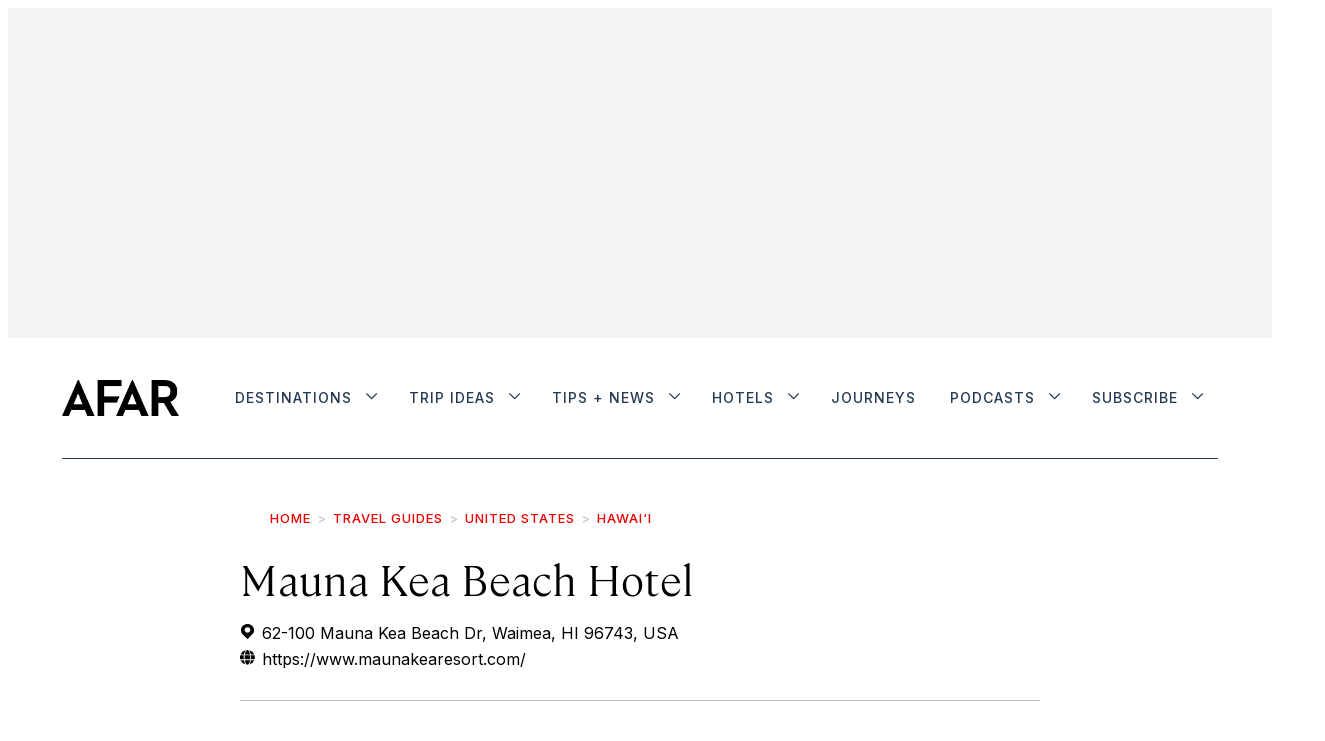

--- FILE ---
content_type: text/html;charset=UTF-8
request_url: https://www.afar.com/places/beach-bar-at-mauna-kea-beach-hotel-waimea
body_size: 36367
content:

    <!DOCTYPE html>
    <html class="PlacePage" 
         lang="en"data-header-hat="true"

         data-no-aside
        data-lead="standard"
         data-mapbox-access-token="pk.eyJ1IjoiYWZhcmFkbWluIiwiYSI6ImNqbXF6YXpkMjF2YzgzcW55aHVuMHYwNDYifQ.fWZ8Z7TGTwEX94PFWSyJ5w"
         data-mapbox-user-name="afaradmin"
         data-mapbox-style-id="cjn2eagvw6go82snuxrjqxwde"
    >
    <head>
    <meta charset="UTF-8">

    <meta property="og:title" content="Mauna Kea Beach Hotel">

    <meta property="og:url" content="https://www.afar.com/places/beach-bar-at-mauna-kea-beach-hotel-waimea">
<meta property="og:image" content="https://afar.brightspotcdn.com/dims4/default/cf60664/2147483647/strip/true/crop/860x430+54+0/resize/1440x720!/quality/90/?url=https%3A%2F%2Fk3-prod-afar-media.s3.us-west-2.amazonaws.com%2Fbrightspot%2F26%2Ff7%2F22fea305a154230b889561c7701d%2Foriginal-c8f437b37046b5491aa184f145fb0c12.jpg">

    
    <meta property="og:image:url" content="https://afar.brightspotcdn.com/dims4/default/cf60664/2147483647/strip/true/crop/860x430+54+0/resize/1440x720!/quality/90/?url=https%3A%2F%2Fk3-prod-afar-media.s3.us-west-2.amazonaws.com%2Fbrightspot%2F26%2Ff7%2F22fea305a154230b889561c7701d%2Foriginal-c8f437b37046b5491aa184f145fb0c12.jpg">
    
    <meta property="og:image:width" content="1440">
    <meta property="og:image:height" content="720">
    <meta property="og:image:type" content="image/jpeg">
    
    <meta property="og:image:alt" content="c8f437b37046b5491aa184f145fb0c12.jpg">
    
    <meta property="og:description" content="The Mauna Kea Beach Hotel sits on the Big Island&#x27;s Kohala Coast. Beautiful sandy beaches cater to sun worshipers while the proximity to Waimea and Kailua-Kona make it a great place for travelers who seek ocean sports, coffee culture, or horseback riding. After absorbing the sun, snorkeling, and…">

    <meta property="og:site_name" content="AFAR Media">



    <meta property="og:type" content="website">

    
    <meta name="twitter:card" content="summary_large_image"/>
    
    
    
    
    <meta name="twitter:description" content="The Mauna Kea Beach Hotel sits on the Big Island&#x27;s Kohala Coast. Beautiful sandy beaches cater to sun worshipers while the proximity to Waimea and Kailua-Kona make it a great place for travelers who seek ocean sports, coffee culture, or horseback riding. After absorbing the sun, snorkeling, and surf, a trip to the beach bar is the perfect place to enjoy a bit of shade while sipping on cold, refreshing, tropical drinks. An evening at the beach bar with a Dirty Hula Girl may be the perfect ending to a day at this beach hotel. Rooms The sweet smell of plumeria floats on gentle trade winds into each guest room at the Mauna Kea Beach Hotel. When entering the room, you may be surprised that floor-to-ceiling picture windows and a beautiful private lanai (patio) beckon you to step back outside—closer to the rhythmic surf and paradise in nature. In the hotel&#x27;s main building, each morning you can wake up to warm accent colors in your room that recall the previous evening’s sunset. Natural light fills the entire space and you can brew a lovely cup of Kona coffee before leaving your room to face the world. A 2009 remodel of the main building rooms along with a 2013 beachfront wing renovation enable guests to unwind in the comfort of updated interiors that still remain true to Laurance S. Rockefeller’s original vision. Location Local beach access at the Mauna Kea Resort: If you go early (7:30 a.m.) there are only 40 parking spots open to get to this hidden gem. Locals know that you say “beach access” at the imposing gate for those who want to swim in its clear blue water; check it out in North Kohala. Spectacular white sand beach with some shade trees. The 40 parking spots get filled by 9 a.m. or sooner so go early. It’s also good for boogie boarding. PropertyThe architecture at Mauna Kea Beach Hotel certainly evokes Laurance S. Rockefeller’s sense of outdoor space with breezy landscaped covered walkways and a sparkling blue tile floor in the lobby that seems to bring the calm waters of Kaunaoa Bay right into the hotel. Another not-to-miss feature on the grounds includes the Collection: a fascinating assortment of Pacific and Asian art. More than 1,600 museum pieces blend into the hotel’s ambiance so well that you will always find new treasures on each visit. Better than a museum, these pieces of history are tangible to guests who want to inspect the stitches in a quilt, photograph the colors in a carving, or feel the texture of embellishments on a statue. Food &amp; Dining After absorbing the sun, snorkeling, and surf, a trip to the beach bar is the perfect place to enjoy a bit of shade while sipping on cold, refreshing, tropical drinks. An evening at the beach bar with a Dirty Hula Girl may be the perfect ending to a day at this beach hotel. Vino and Vinyasa (Friday evenings): Follow your sun salutations with sauvignon blanc and your planks with pinot noir at this weekly class-slash-happy hour held ocean-side on Friday evenings. It’s only fitting that the sessions focus on Vinyasa, a yoga style that synchronizes movement with breath, because you’ll want to inhale the salty sea air deeply as you gaze at a fiery Big Island sunset. Water &amp; beach activities Glow Stand-Up Paddling and Canoeing: Kauna’oa Bay’s large plankton population attracts manta rays, and you’ll find yourself gliding alongside them during this nocturnal excursion. Thanks to LED lights carefully strapped on your board, your hour-long jaunt may also include a parrotfish sighting (they’re intrigued by the boards’ shimmery glow.) You can treat stand-up paddle boarding as a workout, or simply stargaze as you float. New paddlers can take an introductory canoe ride while more seasoned guests can explore the Kohala Coast’s caves and coves on a private group charter."/>
    
    
    <meta name="twitter:image" content="https://afar.brightspotcdn.com/dims4/default/cf60664/2147483647/strip/true/crop/860x430+54+0/resize/1440x720!/quality/90/?url=https%3A%2F%2Fk3-prod-afar-media.s3.us-west-2.amazonaws.com%2Fbrightspot%2F26%2Ff7%2F22fea305a154230b889561c7701d%2Foriginal-c8f437b37046b5491aa184f145fb0c12.jpg"/>

    
    <meta name="twitter:image:alt" content="c8f437b37046b5491aa184f145fb0c12.jpg"/>

    
    <meta name="twitter:site" content="@afarmedia"/>
    
    
    
    <meta name="twitter:title" content="Mauna Kea Beach Hotel"/>
    

    <meta property="fb:app_id" content="430098855326056">

<style type="text/css">:root {--color-gray: #dddddd;
  --color-dark-gray: #333333;
}
</style>
    <style type="text/css">:root {
  --font-1: "Arial";
  --font-2: "Times";
}

body {
  --font-1: "cambon";
  --font-2: "Inter";
  --font-3: "ayer";

  --font-body: var(--font-1);

  --font-headline: var(--font-1);

  --font-list-title: var(--font-3);

  --font-promo-title: var(--font-1);
  --font-promo-description: var(--font-1);

  --font-rte-body: var(--font-1);

  --font-pull-quote: var(--font-1);
}


@font-face {
  font-family: 'cambon';
  font-style: normal;
  font-weight: 300;
  src: local(''),
  url('https://afar.brightspotcdn.com/resource/00000180-65d5-d5af-abae-f7f545ca0000/assets/fonts/Cambon-Light.76f7ec8403026522c8ca0433845cf519.woff2') format('woff2'),
  url('https://afar.brightspotcdn.com/resource/00000180-65d5-d5af-abae-f7f545ca0000/assets/fonts/Cambon-Light.0c47e4fff90865403dc4433dcd853a53.woff') format('woff');
  font-display: swap;
}


@font-face {
  font-family: 'cambon';
  font-style: normal;
  font-weight: normal;
  src: local(''),
  url('https://afar.brightspotcdn.com/resource/00000180-65d5-d5af-abae-f7f545ca0000/assets/fonts/Cambon-Regular.36668093e10b0e6b12fdc79d42b0f048.woff2') format('woff2'),
  url('https://afar.brightspotcdn.com/resource/00000180-65d5-d5af-abae-f7f545ca0000/assets/fonts/Cambon-Regular.c5cc42a27ff51bb871144fa9527cc763.woff') format('woff');
  font-display: swap;
}


@font-face {
  font-family: 'cambon';
  font-style: italic;
  font-weight: 300;
  src: local(''),
  url('https://afar.brightspotcdn.com/resource/00000180-65d5-d5af-abae-f7f545ca0000/assets/fonts/Cambon-LightItalic.4409ac70fa1101f23d76b1b2011a4794.woff2') format('woff2'),
  url('https://afar.brightspotcdn.com/resource/00000180-65d5-d5af-abae-f7f545ca0000/assets/fonts/Cambon-LightItalic.4409ac70fa1101f23d76b1b2011a4794.woff2') format('woff');
  font-display: swap;
}


@font-face {
  font-family: 'ayer';
  font-style: normal;
  font-weight: normal;
  src: local(''),
  url('https://afar.brightspotcdn.com/resource/00000180-65d5-d5af-abae-f7f545ca0000/assets/fonts/Ayer-Regular-Web.bc87cc9c7b9dd30e6c94901f39f4c320.woff2') format('woff2'),
  url('https://afar.brightspotcdn.com/resource/00000180-65d5-d5af-abae-f7f545ca0000/assets/fonts/Ayer-Regular-Web.798f643e33c230a86db2506af6cdde3d.woff') format('woff');
  font-display: swap;
}


@font-face {
  font-family: 'ayer';
  font-style: normal;
  font-weight: 600;
  src: local(''),
  url('https://afar.brightspotcdn.com/resource/00000180-65d5-d5af-abae-f7f545ca0000/assets/fonts/Ayer-Semibold-Web.a465a3546bfb1d10d384f71d046ec8ab.woff2') format('woff2'),
  url('https://afar.brightspotcdn.com/resource/00000180-65d5-d5af-abae-f7f545ca0000/assets/fonts/Ayer-Semibold-Web.e2a4808f51f181f83f19953a0930386b.woff') format('woff');
  font-display: swap;
}</style>
    <link rel="preconnect" href="https://fonts.googleapis.com">
    <link rel="preconnect" href="https://fonts.gstatic.com" crossorigin>
    <link href="https://fonts.googleapis.com/css2?family=Inter:wght@100..500&display=swap" rel="stylesheet">

    

    
        
            
                <link data-cssvarsponyfill="true" class="Webpack-css" rel="stylesheet" href="https://afar.brightspotcdn.com/resource/00000180-65d5-d5af-abae-f7f545ca0000/styles/style-1/All.min.74d8bdafd4ddceafad92a9aef6e46a20.gz.css">
            
            
        
    <meta name="viewport" content="width=device-width, initial-scale=1, minimum-scale=1, maximum-scale=5"><title>Review of Mauna Kea Beach Hotel | Hawaii, North America -  AFAR</title><meta name="description" content="The Mauna Kea Beach Hotel sits on the Big Island&#x27;s Kohala Coast. Beautiful sandy beaches cater to sun worshipers while the proximity to Waimea and Kailua-Kona make it a great place for travelers who seek ocean sports, coffee culture, or horseback riding. After absorbing the sun, snorkeling, and surf, a trip to the beach bar is the perfect place to enjoy a bit of shade while sipping on cold, refreshing, tropical drinks. An evening at the beach bar with a Dirty Hula Girl may be the perfect ending to a day at this beach hotel.&lt;br/&gt;&lt;br/&gt;&lt;h2  data-state=&quot;{&amp;quot;cms.site.owner&amp;quot;:{&amp;quot;_ref&amp;quot;:&amp;quot;00000180-8bd0-dd55-a3eb-9bd4fc3b0000&amp;quot;,&amp;quot;_type&amp;quot;:&amp;quot;ae3387cc-b875-31b7-b82d-63fd8d758c20&amp;quot;},&amp;quot;cms.content.publishDate&amp;quot;:1762205963776,&amp;quot;cms.content.publishUser&amp;quot;:{&amp;quot;_ref&amp;quot;:&amp;quot;00000181-607f-d57b-abad-f3ff77520000&amp;quot;,&amp;quot;_type&amp;quot;:&amp;quot;6aa69ae1-35be-30dc-87e9-410da9e1cdcc&amp;quot;},&amp;quot;cms.content.updateDate&amp;quot;:1762205963776,&amp;quot;cms.content.updateUser&amp;quot;:{&amp;quot;_ref&amp;quot;:&amp;quot;00000181-607f-d57b-abad-f3ff77520000&amp;quot;,&amp;quot;_type&amp;quot;:&amp;quot;6aa69ae1-35be-30dc-87e9-410da9e1cdcc&amp;quot;},&amp;quot;anchorLinkable.anchor&amp;quot;:&amp;quot;rooms&amp;quot;,&amp;quot;_id&amp;quot;:&amp;quot;0000019a-4ba9-d303-afdb-ffef00780000&amp;quot;,&amp;quot;_type&amp;quot;:&amp;quot;5d68a992-6721-345b-a9a6-cd302c5d3309&amp;quot;}&quot;&gt;Rooms&lt;/h2&gt;&lt;br/&gt;The sweet smell of plumeria floats on gentle trade winds into each guest room at the Mauna Kea Beach Hotel. When entering the room, you may be surprised that floor-to-ceiling picture windows and a beautiful private lanai (patio) beckon you to step back outside—closer to the rhythmic surf and paradise in nature. In the hotel&#x27;s main building, each morning you can wake up to warm accent colors in your room that recall the previous evening’s sunset. Natural light fills the entire space and you can brew a lovely cup of Kona coffee before leaving your room to face the world. A 2009 remodel of the main building rooms along with a 2013 beachfront wing renovation enable guests to unwind in the comfort of updated interiors that still remain true to Laurance S. Rockefeller’s original vision.&lt;br/&gt;&lt;br/&gt;&lt;h2  data-state=&quot;{&amp;quot;cms.site.owner&amp;quot;:{&amp;quot;_ref&amp;quot;:&amp;quot;00000180-8bd0-dd55-a3eb-9bd4fc3b0000&amp;quot;,&amp;quot;_type&amp;quot;:&amp;quot;ae3387cc-b875-31b7-b82d-63fd8d758c20&amp;quot;},&amp;quot;cms.content.publishDate&amp;quot;:1762205977157,&amp;quot;cms.content.publishUser&amp;quot;:{&amp;quot;_ref&amp;quot;:&amp;quot;00000181-607f-d57b-abad-f3ff77520000&amp;quot;,&amp;quot;_type&amp;quot;:&amp;quot;6aa69ae1-35be-30dc-87e9-410da9e1cdcc&amp;quot;},&amp;quot;cms.content.updateDate&amp;quot;:1762205977157,&amp;quot;cms.content.updateUser&amp;quot;:{&amp;quot;_ref&amp;quot;:&amp;quot;00000181-607f-d57b-abad-f3ff77520000&amp;quot;,&amp;quot;_type&amp;quot;:&amp;quot;6aa69ae1-35be-30dc-87e9-410da9e1cdcc&amp;quot;},&amp;quot;anchorLinkable.anchor&amp;quot;:&amp;quot;location&amp;quot;,&amp;quot;_id&amp;quot;:&amp;quot;0000019a-4ba9-db73-a5da-dfad3b5c0000&amp;quot;,&amp;quot;_type&amp;quot;:&amp;quot;5d68a992-6721-345b-a9a6-cd302c5d3309&amp;quot;}&quot;&gt;Location&lt;/h2&gt;&lt;br/&gt;Local beach access at the Mauna Kea Resort: If you go early (7:30 a.m.) there are only 40 parking spots open to get to this hidden gem. Locals know that you say “beach access” at the imposing gate for those who want to swim in its clear blue water; check it out in North Kohala. Spectacular white sand beach with some shade trees. The 40 parking spots get filled by 9 a.m. or sooner so go early. It’s also good for boogie boarding.&lt;br/&gt;&lt;br/&gt;PropertyThe architecture at Mauna Kea Beach Hotel certainly evokes Laurance S. Rockefeller’s sense of outdoor space with breezy landscaped covered walkways and a sparkling blue tile floor in the lobby that seems to bring the calm waters of Kaunaoa Bay right into the hotel. Another not-to-miss feature on the grounds includes the Collection: a fascinating assortment of Pacific and Asian art. More than 1,600 museum pieces blend into the hotel’s ambiance so well that you will always find new treasures on each visit. Better than a museum, these pieces of history are tangible to guests who want to inspect the stitches in a quilt, photograph the colors in a carving, or feel the texture of embellishments on a statue.&lt;br/&gt;&lt;br/&gt;&lt;h2  data-state=&quot;{&amp;quot;cms.site.owner&amp;quot;:{&amp;quot;_ref&amp;quot;:&amp;quot;00000180-8bd0-dd55-a3eb-9bd4fc3b0000&amp;quot;,&amp;quot;_type&amp;quot;:&amp;quot;ae3387cc-b875-31b7-b82d-63fd8d758c20&amp;quot;},&amp;quot;cms.content.publishDate&amp;quot;:1762205985742,&amp;quot;cms.content.publishUser&amp;quot;:{&amp;quot;_ref&amp;quot;:&amp;quot;00000181-607f-d57b-abad-f3ff77520000&amp;quot;,&amp;quot;_type&amp;quot;:&amp;quot;6aa69ae1-35be-30dc-87e9-410da9e1cdcc&amp;quot;},&amp;quot;cms.content.updateDate&amp;quot;:1762205985742,&amp;quot;cms.content.updateUser&amp;quot;:{&amp;quot;_ref&amp;quot;:&amp;quot;00000181-607f-d57b-abad-f3ff77520000&amp;quot;,&amp;quot;_type&amp;quot;:&amp;quot;6aa69ae1-35be-30dc-87e9-410da9e1cdcc&amp;quot;},&amp;quot;anchorLinkable.anchor&amp;quot;:&amp;quot;food&amp;quot;,&amp;quot;_id&amp;quot;:&amp;quot;0000019a-4ba9-d303-afdb-ffef615a0000&amp;quot;,&amp;quot;_type&amp;quot;:&amp;quot;5d68a992-6721-345b-a9a6-cd302c5d3309&amp;quot;}&quot;&gt;Food &amp;amp; Dining&lt;/h2&gt;&lt;br/&gt;After absorbing the sun, snorkeling, and surf, a trip to the beach bar is the perfect place to enjoy a bit of shade while sipping on cold, refreshing, tropical drinks. An evening at the beach bar with a Dirty Hula Girl may be the perfect ending to a day at this beach hotel.&lt;br/&gt;Vino and Vinyasa (Friday evenings): Follow your sun salutations with sauvignon blanc and your planks with pinot noir at this weekly class-slash-happy hour held ocean-side on Friday evenings. It’s only fitting that the sessions focus on Vinyasa, a yoga style that synchronizes movement with breath, because you’ll want to inhale the salty sea air deeply as you gaze at a fiery Big Island sunset.&lt;br/&gt;&lt;br/&gt;&lt;h2  data-state=&quot;{&amp;quot;cms.site.owner&amp;quot;:{&amp;quot;_ref&amp;quot;:&amp;quot;00000180-8bd0-dd55-a3eb-9bd4fc3b0000&amp;quot;,&amp;quot;_type&amp;quot;:&amp;quot;ae3387cc-b875-31b7-b82d-63fd8d758c20&amp;quot;},&amp;quot;cms.content.publishDate&amp;quot;:1762205996771,&amp;quot;cms.content.publishUser&amp;quot;:{&amp;quot;_ref&amp;quot;:&amp;quot;00000181-607f-d57b-abad-f3ff77520000&amp;quot;,&amp;quot;_type&amp;quot;:&amp;quot;6aa69ae1-35be-30dc-87e9-410da9e1cdcc&amp;quot;},&amp;quot;cms.content.updateDate&amp;quot;:1762205996771,&amp;quot;cms.content.updateUser&amp;quot;:{&amp;quot;_ref&amp;quot;:&amp;quot;00000181-607f-d57b-abad-f3ff77520000&amp;quot;,&amp;quot;_type&amp;quot;:&amp;quot;6aa69ae1-35be-30dc-87e9-410da9e1cdcc&amp;quot;},&amp;quot;anchorLinkable.anchor&amp;quot;:&amp;quot;water&amp;quot;,&amp;quot;_id&amp;quot;:&amp;quot;0000019a-4ba9-db73-a5da-dfad904c0000&amp;quot;,&amp;quot;_type&amp;quot;:&amp;quot;5d68a992-6721-345b-a9a6-cd302c5d3309&amp;quot;}&quot;&gt;Water &amp;amp; beach activities&lt;/h2&gt;&lt;br/&gt;Glow Stand-Up Paddling and Canoeing: Kauna’oa Bay’s large plankton population attracts manta rays, and you’ll find yourself gliding alongside them during this nocturnal excursion. Thanks to LED lights carefully strapped on your board, your hour-long jaunt may also include a parrotfish sighting (they’re intrigued by the boards’ shimmery glow.) You can treat stand-up paddle boarding as a workout, or simply stargaze as you float. New paddlers can take an introductory canoe ride while more seasoned guests can explore the Kohala Coast’s caves and coves on a private group charter. "><link rel="canonical" href="https://www.afar.com/places/beach-bar-at-mauna-kea-beach-hotel-waimea"><meta name="brightspot.contentId" content="00000181-95be-d13a-a7fb-d5be65fc01b8"><link rel="apple-touch-icon"sizes="180x180"href="/apple-touch-icon.png"><link rel="icon"type="image/png"href="/favicon-32x32.png"><link rel="icon"type="image/png"href="/favicon-16x16.png"><link type="application/atom+xml" rel="alternate" title="Review of Mauna Kea Beach Hotel | Hawaii, North America" href="https://www.afar.com/places/beach-bar-at-mauna-kea-beach-hotel-waimea.atom">
    <meta name="brightspot-dataLayer" content="{
  &quot;pageType&quot; : &quot;Place&quot;,
  &quot;publishDate&quot; : &quot;11-03-2025&quot;,
  &quot;authorName&quot; : &quot;Andrea Rip&quot;,
  &quot;SEOTitle&quot; : &quot;Review of Mauna Kea Beach Hotel | Hawaii, North America&quot;,
  &quot;guideCategories&quot; : &quot;&quot;,
  &quot;topics&quot; : &quot;&quot;,
  &quot;region&quot; : &quot;Hawaii&quot;,
  &quot;city&quot; : &quot;&quot;,
  &quot;country&quot; : &quot;&quot;,
  &quot;sponsor&quot; : &quot;false&quot;
}">
    <script id="brightpot-dataLayer">
        (function () {
            var dataValue = document.head.querySelector('meta[name="brightspot-dataLayer"]').content;
            if (dataValue) {
                window.brightspotDataLayer = JSON.parse(dataValue);
            }
        })();
    </script>
<script type="application/ld+json">{"@context":"http://schema.org","@type":"Article","articleBody":"The Mauna Kea Beach Hotel sits on the Big Island's Kohala Coast. Beautiful sandy beaches cater to sun worshipers while the proximity to Waimea and Kailua-Kona make it a great place for travelers who seek ocean sports, coffee culture, or horseback riding. After absorbing the sun, snorkeling, and surf, a trip to the beach bar is the perfect place to enjoy a bit of shade while sipping on cold, refreshing, tropical drinks. An evening at the beach bar with a Dirty Hula Girl may be the perfect ending to a day at this beach hotel. Rooms The sweet smell of plumeria floats on gentle trade winds into each guest room at the Mauna Kea Beach Hotel. When entering the room, you may be surprised that floor-to-ceiling picture windows and a beautiful private lanai (patio) beckon you to step back outside—closer to the rhythmic surf and paradise in nature. In the hotel's main building, each morning you can wake up to warm accent colors in your room that recall the previous evening’s sunset. Natural light fills the entire space and you can brew a lovely cup of Kona coffee before leaving your room to face the world. A 2009 remodel of the main building rooms along with a 2013 beachfront wing renovation enable guests to unwind in the comfort of updated interiors that still remain true to Laurance S. Rockefeller’s original vision. Location Local beach access at the Mauna Kea Resort: If you go early (7:30 a.m.) there are only 40 parking spots open to get to this hidden gem. Locals know that you say “beach access” at the imposing gate for those who want to swim in its clear blue water; check it out in North Kohala. Spectacular white sand beach with some shade trees. The 40 parking spots get filled by 9 a.m. or sooner so go early. It’s also good for boogie boarding. PropertyThe architecture at Mauna Kea Beach Hotel certainly evokes Laurance S. Rockefeller’s sense of outdoor space with breezy landscaped covered walkways and a sparkling blue tile floor in the lobby that seems to bring the calm waters of Kaunaoa Bay right into the hotel. Another not-to-miss feature on the grounds includes the Collection: a fascinating assortment of Pacific and Asian art. More than 1,600 museum pieces blend into the hotel’s ambiance so well that you will always find new treasures on each visit. Better than a museum, these pieces of history are tangible to guests who want to inspect the stitches in a quilt, photograph the colors in a carving, or feel the texture of embellishments on a statue. Food & Dining After absorbing the sun, snorkeling, and surf, a trip to the beach bar is the perfect place to enjoy a bit of shade while sipping on cold, refreshing, tropical drinks. An evening at the beach bar with a Dirty Hula Girl may be the perfect ending to a day at this beach hotel. Vino and Vinyasa (Friday evenings): Follow your sun salutations with sauvignon blanc and your planks with pinot noir at this weekly class-slash-happy hour held ocean-side on Friday evenings. It’s only fitting that the sessions focus on Vinyasa, a yoga style that synchronizes movement with breath, because you’ll want to inhale the salty sea air deeply as you gaze at a fiery Big Island sunset. Water & beach activities Glow Stand-Up Paddling and Canoeing: Kauna’oa Bay’s large plankton population attracts manta rays, and you’ll find yourself gliding alongside them during this nocturnal excursion. Thanks to LED lights carefully strapped on your board, your hour-long jaunt may also include a parrotfish sighting (they’re intrigued by the boards’ shimmery glow.) You can treat stand-up paddle boarding as a workout, or simply stargaze as you float. New paddlers can take an introductory canoe ride while more seasoned guests can explore the Kohala Coast’s caves and coves on a private group charter.","url":"https://www.afar.com/places/beach-bar-at-mauna-kea-beach-hotel-waimea","dateModified":"2025-11-03T21:40:41.142Z","datePublished":"2025-11-03T21:40:00Z","description":"The Mauna Kea Beach Hotel sits on the Big Island's Kohala Coast. Beautiful sandy beaches cater to sun worshipers while the proximity to Waimea and Kailua-Kona make it a great place for travelers who seek ocean sports, coffee culture, or horseback riding. After absorbing the sun, snorkeling, and surf, a trip to the beach bar is the perfect place to enjoy a bit of shade while sipping on cold, refreshing, tropical drinks. An evening at the beach bar with a Dirty Hula Girl may be the perfect ending to a day at this beach hotel.<br/><br/><h2  data-state=\"{&quot;cms.site.owner&quot;:{&quot;_ref&quot;:&quot;00000180-8bd0-dd55-a3eb-9bd4fc3b0000&quot;,&quot;_type&quot;:&quot;ae3387cc-b875-31b7-b82d-63fd8d758c20&quot;},&quot;cms.content.publishDate&quot;:1762205963776,&quot;cms.content.publishUser&quot;:{&quot;_ref&quot;:&quot;00000181-607f-d57b-abad-f3ff77520000&quot;,&quot;_type&quot;:&quot;6aa69ae1-35be-30dc-87e9-410da9e1cdcc&quot;},&quot;cms.content.updateDate&quot;:1762205963776,&quot;cms.content.updateUser&quot;:{&quot;_ref&quot;:&quot;00000181-607f-d57b-abad-f3ff77520000&quot;,&quot;_type&quot;:&quot;6aa69ae1-35be-30dc-87e9-410da9e1cdcc&quot;},&quot;anchorLinkable.anchor&quot;:&quot;rooms&quot;,&quot;_id&quot;:&quot;0000019a-4ba9-d303-afdb-ffef00780000&quot;,&quot;_type&quot;:&quot;5d68a992-6721-345b-a9a6-cd302c5d3309&quot;}\">Rooms<\/h2><br/>The sweet smell of plumeria floats on gentle trade winds into each guest room at the Mauna Kea Beach Hotel. When entering the room, you may be surprised that floor-to-ceiling picture windows and a beautiful private lanai (patio) beckon you to step back outside—closer to the rhythmic surf and paradise in nature. In the hotel's main building, each morning you can wake up to warm accent colors in your room that recall the previous evening’s sunset. Natural light fills the entire space and you can brew a lovely cup of Kona coffee before leaving your room to face the world. A 2009 remodel of the main building rooms along with a 2013 beachfront wing renovation enable guests to unwind in the comfort of updated interiors that still remain true to Laurance S. Rockefeller’s original vision.<br/><br/><h2  data-state=\"{&quot;cms.site.owner&quot;:{&quot;_ref&quot;:&quot;00000180-8bd0-dd55-a3eb-9bd4fc3b0000&quot;,&quot;_type&quot;:&quot;ae3387cc-b875-31b7-b82d-63fd8d758c20&quot;},&quot;cms.content.publishDate&quot;:1762205977157,&quot;cms.content.publishUser&quot;:{&quot;_ref&quot;:&quot;00000181-607f-d57b-abad-f3ff77520000&quot;,&quot;_type&quot;:&quot;6aa69ae1-35be-30dc-87e9-410da9e1cdcc&quot;},&quot;cms.content.updateDate&quot;:1762205977157,&quot;cms.content.updateUser&quot;:{&quot;_ref&quot;:&quot;00000181-607f-d57b-abad-f3ff77520000&quot;,&quot;_type&quot;:&quot;6aa69ae1-35be-30dc-87e9-410da9e1cdcc&quot;},&quot;anchorLinkable.anchor&quot;:&quot;location&quot;,&quot;_id&quot;:&quot;0000019a-4ba9-db73-a5da-dfad3b5c0000&quot;,&quot;_type&quot;:&quot;5d68a992-6721-345b-a9a6-cd302c5d3309&quot;}\">Location<\/h2><br/>Local beach access at the Mauna Kea Resort: If you go early (7:30 a.m.) there are only 40 parking spots open to get to this hidden gem. Locals know that you say “beach access” at the imposing gate for those who want to swim in its clear blue water; check it out in North Kohala. Spectacular white sand beach with some shade trees. The 40 parking spots get filled by 9 a.m. or sooner so go early. It’s also good for boogie boarding.<br/><br/>PropertyThe architecture at Mauna Kea Beach Hotel certainly evokes Laurance S. Rockefeller’s sense of outdoor space with breezy landscaped covered walkways and a sparkling blue tile floor in the lobby that seems to bring the calm waters of Kaunaoa Bay right into the hotel. Another not-to-miss feature on the grounds includes the Collection: a fascinating assortment of Pacific and Asian art. More than 1,600 museum pieces blend into the hotel’s ambiance so well that you will always find new treasures on each visit. Better than a museum, these pieces of history are tangible to guests who want to inspect the stitches in a quilt, photograph the colors in a carving, or feel the texture of embellishments on a statue.<br/><br/><h2  data-state=\"{&quot;cms.site.owner&quot;:{&quot;_ref&quot;:&quot;00000180-8bd0-dd55-a3eb-9bd4fc3b0000&quot;,&quot;_type&quot;:&quot;ae3387cc-b875-31b7-b82d-63fd8d758c20&quot;},&quot;cms.content.publishDate&quot;:1762205985742,&quot;cms.content.publishUser&quot;:{&quot;_ref&quot;:&quot;00000181-607f-d57b-abad-f3ff77520000&quot;,&quot;_type&quot;:&quot;6aa69ae1-35be-30dc-87e9-410da9e1cdcc&quot;},&quot;cms.content.updateDate&quot;:1762205985742,&quot;cms.content.updateUser&quot;:{&quot;_ref&quot;:&quot;00000181-607f-d57b-abad-f3ff77520000&quot;,&quot;_type&quot;:&quot;6aa69ae1-35be-30dc-87e9-410da9e1cdcc&quot;},&quot;anchorLinkable.anchor&quot;:&quot;food&quot;,&quot;_id&quot;:&quot;0000019a-4ba9-d303-afdb-ffef615a0000&quot;,&quot;_type&quot;:&quot;5d68a992-6721-345b-a9a6-cd302c5d3309&quot;}\">Food &amp; Dining<\/h2><br/>After absorbing the sun, snorkeling, and surf, a trip to the beach bar is the perfect place to enjoy a bit of shade while sipping on cold, refreshing, tropical drinks. An evening at the beach bar with a Dirty Hula Girl may be the perfect ending to a day at this beach hotel.<br/>Vino and Vinyasa (Friday evenings): Follow your sun salutations with sauvignon blanc and your planks with pinot noir at this weekly class-slash-happy hour held ocean-side on Friday evenings. It’s only fitting that the sessions focus on Vinyasa, a yoga style that synchronizes movement with breath, because you’ll want to inhale the salty sea air deeply as you gaze at a fiery Big Island sunset.<br/><br/><h2  data-state=\"{&quot;cms.site.owner&quot;:{&quot;_ref&quot;:&quot;00000180-8bd0-dd55-a3eb-9bd4fc3b0000&quot;,&quot;_type&quot;:&quot;ae3387cc-b875-31b7-b82d-63fd8d758c20&quot;},&quot;cms.content.publishDate&quot;:1762205996771,&quot;cms.content.publishUser&quot;:{&quot;_ref&quot;:&quot;00000181-607f-d57b-abad-f3ff77520000&quot;,&quot;_type&quot;:&quot;6aa69ae1-35be-30dc-87e9-410da9e1cdcc&quot;},&quot;cms.content.updateDate&quot;:1762205996771,&quot;cms.content.updateUser&quot;:{&quot;_ref&quot;:&quot;00000181-607f-d57b-abad-f3ff77520000&quot;,&quot;_type&quot;:&quot;6aa69ae1-35be-30dc-87e9-410da9e1cdcc&quot;},&quot;anchorLinkable.anchor&quot;:&quot;water&quot;,&quot;_id&quot;:&quot;0000019a-4ba9-db73-a5da-dfad904c0000&quot;,&quot;_type&quot;:&quot;5d68a992-6721-345b-a9a6-cd302c5d3309&quot;}\">Water &amp; beach activities<\/h2><br/>Glow Stand-Up Paddling and Canoeing: Kauna’oa Bay’s large plankton population attracts manta rays, and you’ll find yourself gliding alongside them during this nocturnal excursion. Thanks to LED lights carefully strapped on your board, your hour-long jaunt may also include a parrotfish sighting (they’re intrigued by the boards’ shimmery glow.) You can treat stand-up paddle boarding as a workout, or simply stargaze as you float. New paddlers can take an introductory canoe ride while more seasoned guests can explore the Kohala Coast’s caves and coves on a private group charter. ","image":[{"@context":"http://schema.org","@type":"ImageObject","height":430,"url":"https://afar.brightspotcdn.com/dims4/default/0bdf359/2147483647/strip/false/crop/968x430+0+0/resize/968x430!/quality/90/?url=https%3A%2F%2Fk3-prod-afar-media.s3.us-west-2.amazonaws.com%2Fbrightspot%2F26%2Ff7%2F22fea305a154230b889561c7701d%2Foriginal-c8f437b37046b5491aa184f145fb0c12.jpg","width":968},{"@context":"http://schema.org","@type":"ImageObject","height":675,"url":"https://afar.brightspotcdn.com/dims4/default/719a209/2147483647/strip/false/crop/764x430+102+0/resize/1200x675!/quality/90/?url=https%3A%2F%2Fk3-prod-afar-media.s3.us-west-2.amazonaws.com%2Fbrightspot%2F26%2Ff7%2F22fea305a154230b889561c7701d%2Foriginal-c8f437b37046b5491aa184f145fb0c12.jpg","width":1200}],"keywords":["Hawaii"],"mainEntityOfPage":{"@type":"WebPage","@id":"https://www.afar.com/places/beach-bar-at-mauna-kea-beach-hotel-waimea"},"author":[{"@context":"http://schema.org","@type":"Person","description":"Born in Vancouver, Canada and raised in Washington State, Andrea calls North America home with a predisposition to the Pacific states. She most recently lived and worked in Honolulu, Hawaii, where she relished long weekends on the neighboring islands and searched for the best fish taco on Oahu.","jobTitle":"AFAR Local Expert","name":"Andrea Rip","url":"https://www.afar.com/authors/andrea-rip"}],"publisher":{"@type":"Organization","name":"AFAR Media","logo":{"@type":"ImageObject","url":"https://afar.brightspotcdn.com/dims4/default/49d150f/2147483647/strip/false/crop/1589x490+0+0/resize/195x60!/quality/90/?url=https%3A%2F%2Fk3-prod-afar-media.s3.us-west-2.amazonaws.com%2Fbrightspot%2Fb4%2F62%2F5fb1c1144d6592bd24a9594ac6ed%2Fafar-black.png","width":195,"height":60}},"name":"Review of Mauna Kea Beach Hotel | Hawaii, North America -  AFAR","headline":"Review of Mauna Kea Beach Hotel | Hawaii, North America"}</script>
    

    <!-- this will add webcomponent polyfills based on browsers. As of 04/29/21 still needed for IE11 and Safari -->
    <script src="https://afar.brightspotcdn.com/resource/00000180-65d5-d5af-abae-f7f545ca0000/webcomponents-loader/webcomponents-loader.2938a610ca02c611209b1a5ba2884385.gz.js"></script>

    <script>
        /**
            This allows us to load the IE polyfills via feature detection so that they do not load
            needlessly in the browsers that do not need them. It also ensures they are loaded
            non async so that they load before the rest of our JS.
        */
        var head = document.getElementsByTagName('head')[0];
        if (!window.CSS || !window.CSS.supports || !window.CSS.supports('--fake-var', 0)) {
            var script = document.createElement('script');
            script.setAttribute('src', "https://afar.brightspotcdn.com/resource/00000180-65d5-d5af-abae-f7f545ca0000/util/IEPolyfills.33693944192ccfade6dca88b944781b9.gz.js");
            script.setAttribute('type', 'text/javascript');
            script.async = false;
            head.appendChild(script);
        }
    </script>
    
        
            
                <script src="https://afar.brightspotcdn.com/resource/00000180-65d5-d5af-abae-f7f545ca0000/styles/style-1/All.min.e669545c08455846b7ebc69f5b607061.gz.js" async></script>
            
            
            
        
    <script></script><script src="https://cdn.cookielaw.org/scripttemplates/otSDKStub.js"  type="text/javascript" charset="UTF-8" data-domain-script="deb98973-8077-4f88-b831-c116284d4f09" ></script>
<script type="text/javascript">
function OptanonWrapper() { }</script></script>
<script type="text/javascript" async="async" src="https://securepubads.g.doubleclick.net/tag/js/gpt.js"></script>
<script type="text/plain" class="optanon-category-C0004">// Google tag setup
    var googletag = googletag || {};
    googletag.cmd = googletag.cmd || [];

    googletag.cmd.push(function () {
        googletag.pubads().enableSingleRequest()
        googletag.pubads().enableLazyLoad({
            fetchMarginPercent: 500,  // Fetch slots within 5 viewports.
            renderMarginPercent: 200,  // Render slots within 2 viewports.
            mobileScaling: 2.0  // Double the above values on mobile.
        })
        googletag.enableServices()
    })

    // setup of ad slots
    var dfpAdSlotsObject = {}
    var dfpAdSlots = []
    var staticAdSlots = []
</script>

<script type="text/plain" class="optanon-category-C0004">
    ((GoogleAds) => {
        function loadingReady() {
            new GoogleAds()
        }
        if (document.readyState === 'loading') {
            document.addEventListener('DOMContentLoaded', loadingReady)
        } else {
            loadingReady()
        }
    })(window.bspDfp)
</script><script>

  window.fbAsyncInit = function() {
      FB.init({
          
              appId : '430098855326056',
          
          xfbml : true,
          version : 'v2.9'
      });
  };

  (function(d, s, id){
     var js, fjs = d.getElementsByTagName(s)[0];
     if (d.getElementById(id)) {return;}
     js = d.createElement(s); js.id = id;
     js.src = "//connect.facebook.net/en_US/sdk.js";
     fjs.parentNode.insertBefore(js, fjs);
   }(document, 'script', 'facebook-jssdk'));
</script>
<script><!-- OneTrust Cookies Settings button start -->
<button id="ot-sdk-btn" class="ot-sdk-show-settings">Cookie Settings</button>
<!-- OneTrust Cookies Settings button end --></script>
<script></script><!-- Start VWO Async SmartCode -->
<link rel="preconnect" href="https://dev.visualwebsiteoptimizer.com" />
<script type='text/javascript' id='vwoCode'>
window._vwo_code || (function() {
var account_id=1004542,
version=2.1,
settings_tolerance=2000,
hide_element='body',
hide_element_style = 'opacity:0 !important;filter:alpha(opacity=0) !important;background:none !important;transition:none !important;',
/* DO NOT EDIT BELOW THIS LINE */
f=false,w=window,d=document,v=d.querySelector('#vwoCode'),cK='_vwo_'+account_id+'_settings',cc={};try{var c=JSON.parse(localStorage.getItem('_vwo_'+account_id+'_config'));cc=c&&typeof c==='object'?c:{}}catch(e){}var stT=cc.stT==='session'?w.sessionStorage:w.localStorage;code={nonce:v&&v.nonce,use_existing_jquery:function(){return typeof use_existing_jquery!=='undefined'?use_existing_jquery:undefined},library_tolerance:function(){return typeof library_tolerance!=='undefined'?library_tolerance:undefined},settings_tolerance:function(){return cc.sT||settings_tolerance},hide_element_style:function(){return'{'+(cc.hES||hide_element_style)+'}'},hide_element:function(){if(performance.getEntriesByName('first-contentful-paint')[0]){return''}return typeof cc.hE==='string'?cc.hE:hide_element},getVersion:function(){return version},finish:function(e){if(!f){f=true;var t=d.getElementById('_vis_opt_path_hides');if(t)t.parentNode.removeChild(t);if(e)(new Image).src='https://dev.visualwebsiteoptimizer.com/ee.gif?a='+account_id+e}},finished:function(){return f},addScript:function(e){var t=d.createElement('script');t.type='text/javascript';if(e.src){t.src=e.src}else{t.text=e.text}v&&t.setAttribute('nonce',v.nonce);d.getElementsByTagName('head')[0].appendChild(t)},load:function(e,t){var n=this.getSettings(),i=d.createElement('script'),r=this;t=t||{};if(n){i.textContent=n;d.getElementsByTagName('head')[0].appendChild(i);if(!w.VWO||VWO.caE){stT.removeItem(cK);r.load(e)}}else{var o=new XMLHttpRequest;o.open('GET',e,true);o.withCredentials=!t.dSC;o.responseType=t.responseType||'text';o.onload=function(){if(t.onloadCb){return t.onloadCb(o,e)}if(o.status===200||o.status===304){_vwo_code.addScript({text:o.responseText})}else{_vwo_code.finish('&e=loading_failure:'+e)}};o.onerror=function(){if(t.onerrorCb){return t.onerrorCb(e)}_vwo_code.finish('&e=loading_failure:'+e)};o.send()}},getSettings:function(){try{var e=stT.getItem(cK);if(!e){return}e=JSON.parse(e);if(Date.now()>e.e){stT.removeItem(cK);return}return e.s}catch(e){return}},init:function(){if(d.URL.indexOf('__vwo_disable__')>-1)return;var e=this.settings_tolerance();w._vwo_settings_timer=setTimeout(function(){_vwo_code.finish();stT.removeItem(cK)},e);var t;if(this.hide_element()!=='body'){t=d.createElement('style');var n=this.hide_element(),i=n?n+this.hide_element_style():'',r=d.getElementsByTagName('head')[0];t.setAttribute('id','_vis_opt_path_hides');v&&t.setAttribute('nonce',v.nonce);t.setAttribute('type','text/css');if(t.styleSheet)t.styleSheet.cssText=i;else t.appendChild(d.createTextNode(i));r.appendChild(t)}else{t=d.getElementsByTagName('head')[0];var i=d.createElement('div');i.style.cssText='z-index: 2147483647 !important;position: fixed !important;left: 0 !important;top: 0 !important;width: 100% !important;height: 100% !important;background: white !important;display: block !important;';i.setAttribute('id','_vis_opt_path_hides');i.classList.add('_vis_hide_layer');t.parentNode.insertBefore(i,t.nextSibling)}var o=window._vis_opt_url||d.URL,s='https://dev.visualwebsiteoptimizer.com/j.php?a='+account_id+'&u='+encodeURIComponent(o)+'&vn='+version;if(w.location.search.indexOf('_vwo_xhr')!==-1){this.addScript({src:s})}else{this.load(s+'&x=true')}}};w._vwo_code=code;code.init();})();
</script>
<!-- End VWO Async SmartCode --> <script></script>
<script src="//static.trueanthem.com/scripts/ta.js"></script>
<script><!-- Google Tag Manager -->
(function(w,d,s,l,i){w[l]=w[l]||[];w[l].push({'gtm.start':
new Date().getTime(),event:'gtm.js'});var f=d.getElementsByTagName(s)[0],
j=d.createElement(s),dl=l!='dataLayer'?'&l='+l:'';j.async=true;j.src=
'https://www.googletagmanager.com/gtm.js?id='+i+dl;f.parentNode.insertBefore(j,f);
})(window,document,'script','dataLayer','GTM-KB86KV4');
<!-- End Google Tag Manager --></script>
</head>


    <body class="Page-body">
    <!-- Putting icons here, so we don't have to include in a bunch of -body hbs's -->
<svg xmlns="http://www.w3.org/2000/svg" style="display:none" id="iconsMap">
    <symbol id="mono-icon-facebook" viewBox="0 0 10 19">
        <path fill-rule="evenodd" d="M2.707 18.25V10.2H0V7h2.707V4.469c0-1.336.375-2.373 1.125-3.112C4.582.62 5.578.25 6.82.25c1.008 0 1.828.047 2.461.14v2.848H7.594c-.633 0-1.067.14-1.301.422-.188.235-.281.61-.281 1.125V7H9l-.422 3.2H6.012v8.05H2.707z"></path>
    </symbol>
    <symbol id="mono-icon-instagram" viewBox="0 0 17 17">
        <g>
            <path fill-rule="evenodd" d="M8.281 4.207c.727 0 1.4.182 2.022.545a4.055 4.055 0 0 1 1.476 1.477c.364.62.545 1.294.545 2.021 0 .727-.181 1.4-.545 2.021a4.055 4.055 0 0 1-1.476 1.477 3.934 3.934 0 0 1-2.022.545c-.726 0-1.4-.182-2.021-.545a4.055 4.055 0 0 1-1.477-1.477 3.934 3.934 0 0 1-.545-2.021c0-.727.182-1.4.545-2.021A4.055 4.055 0 0 1 6.26 4.752a3.934 3.934 0 0 1 2.021-.545zm0 6.68a2.54 2.54 0 0 0 1.864-.774 2.54 2.54 0 0 0 .773-1.863 2.54 2.54 0 0 0-.773-1.863 2.54 2.54 0 0 0-1.864-.774 2.54 2.54 0 0 0-1.863.774 2.54 2.54 0 0 0-.773 1.863c0 .727.257 1.348.773 1.863a2.54 2.54 0 0 0 1.863.774zM13.45 4.03c-.023.258-.123.48-.299.668a.856.856 0 0 1-.65.281.913.913 0 0 1-.668-.28.913.913 0 0 1-.281-.669c0-.258.094-.48.281-.668a.913.913 0 0 1 .668-.28c.258 0 .48.093.668.28.187.188.281.41.281.668zm2.672.95c.023.656.035 1.746.035 3.269 0 1.523-.017 2.62-.053 3.287-.035.668-.134 1.248-.298 1.74a4.098 4.098 0 0 1-.967 1.53 4.098 4.098 0 0 1-1.53.966c-.492.164-1.072.264-1.74.3-.668.034-1.763.052-3.287.052-1.523 0-2.619-.018-3.287-.053-.668-.035-1.248-.146-1.74-.334a3.747 3.747 0 0 1-1.53-.931 4.098 4.098 0 0 1-.966-1.53c-.164-.492-.264-1.072-.299-1.74C.424 10.87.406 9.773.406 8.25S.424 5.63.46 4.963c.035-.668.135-1.248.299-1.74.21-.586.533-1.096.967-1.53A4.098 4.098 0 0 1 3.254.727c.492-.164 1.072-.264 1.74-.3C5.662.394 6.758.376 8.281.376c1.524 0 2.62.018 3.287.053.668.035 1.248.135 1.74.299a4.098 4.098 0 0 1 2.496 2.496c.165.492.27 1.078.317 1.757zm-1.687 7.91c.14-.399.234-1.032.28-1.899.024-.515.036-1.242.036-2.18V7.689c0-.961-.012-1.688-.035-2.18-.047-.89-.14-1.524-.281-1.899a2.537 2.537 0 0 0-1.512-1.511c-.375-.14-1.008-.235-1.899-.282a51.292 51.292 0 0 0-2.18-.035H7.72c-.938 0-1.664.012-2.18.035-.867.047-1.5.141-1.898.282a2.537 2.537 0 0 0-1.512 1.511c-.14.375-.234 1.008-.281 1.899a51.292 51.292 0 0 0-.036 2.18v1.125c0 .937.012 1.664.036 2.18.047.866.14 1.5.28 1.898.306.726.81 1.23 1.513 1.511.398.141 1.03.235 1.898.282.516.023 1.242.035 2.18.035h1.125c.96 0 1.687-.012 2.18-.035.89-.047 1.523-.141 1.898-.282.726-.304 1.23-.808 1.512-1.511z"></path>
        </g>
    </symbol>
    <symbol id="mono-icon-mailto" viewBox="0 0 512 512">
        <g>
            <path d="M67,148.7c11,5.8,163.8,89.1,169.5,92.1c5.7,3,11.5,4.4,20.5,4.4c9,0,14.8-1.4,20.5-4.4c5.7-3,158.5-86.3,169.5-92.1
                c4.1-2.1,11-5.9,12.5-10.2c2.6-7.6-0.2-10.5-11.3-10.5H257H65.8c-11.1,0-13.9,3-11.3,10.5C56,142.9,62.9,146.6,67,148.7z"></path>
            <path d="M455.7,153.2c-8.2,4.2-81.8,56.6-130.5,88.1l82.2,92.5c2,2,2.9,4.4,1.8,5.6c-1.2,1.1-3.8,0.5-5.9-1.4l-98.6-83.2
                c-14.9,9.6-25.4,16.2-27.2,17.2c-7.7,3.9-13.1,4.4-20.5,4.4c-7.4,0-12.8-0.5-20.5-4.4c-1.9-1-12.3-7.6-27.2-17.2l-98.6,83.2
                c-2,2-4.7,2.6-5.9,1.4c-1.2-1.1-0.3-3.6,1.7-5.6l82.1-92.5c-48.7-31.5-123.1-83.9-131.3-88.1c-8.8-4.5-9.3,0.8-9.3,4.9
                c0,4.1,0,205,0,205c0,9.3,13.7,20.9,23.5,20.9H257h185.5c9.8,0,21.5-11.7,21.5-20.9c0,0,0-201,0-205
                C464,153.9,464.6,148.7,455.7,153.2z"></path>
        </g>
    </symbol>
    <symbol id="mono-icon-print" viewBox="0 0 12 12">
        <g fill-rule="evenodd">
            <path fill-rule="nonzero" d="M9 10V7H3v3H1a1 1 0 0 1-1-1V4a1 1 0 0 1 1-1h10a1 1 0 0 1 1 1v3.132A2.868 2.868 0 0 1 9.132 10H9zm.5-4.5a1 1 0 1 0 0-2 1 1 0 0 0 0 2zM3 0h6v2H3z"></path>
            <path d="M4 8h4v4H4z"></path>
        </g>
    </symbol>
    <symbol id="mono-icon-copylink" viewBox="0 0 12 12">
        <g fill-rule="evenodd">
            <path d="M10.199 2.378c.222.205.4.548.465.897.062.332.016.614-.132.774L8.627 6.106c-.187.203-.512.232-.75-.014a.498.498 0 0 0-.706.028.499.499 0 0 0 .026.706 1.509 1.509 0 0 0 2.165-.04l1.903-2.06c.37-.398.506-.98.382-1.636-.105-.557-.392-1.097-.77-1.445L9.968.8C9.591.452 9.03.208 8.467.145 7.803.072 7.233.252 6.864.653L4.958 2.709a1.509 1.509 0 0 0 .126 2.161.5.5 0 1 0 .68-.734c-.264-.218-.26-.545-.071-.747L7.597 1.33c.147-.16.425-.228.76-.19.353.038.71.188.931.394l.91.843.001.001zM1.8 9.623c-.222-.205-.4-.549-.465-.897-.062-.332-.016-.614.132-.774l1.905-2.057c.187-.203.512-.232.75.014a.498.498 0 0 0 .706-.028.499.499 0 0 0-.026-.706 1.508 1.508 0 0 0-2.165.04L.734 7.275c-.37.399-.506.98-.382 1.637.105.557.392 1.097.77 1.445l.91.843c.376.35.937.594 1.5.656.664.073 1.234-.106 1.603-.507L7.04 9.291a1.508 1.508 0 0 0-.126-2.16.5.5 0 0 0-.68.734c.264.218.26.545.071.747l-1.904 2.057c-.147.16-.425.228-.76.191-.353-.038-.71-.188-.931-.394l-.91-.843z"></path>
            <path d="M8.208 3.614a.5.5 0 0 0-.707.028L3.764 7.677a.5.5 0 0 0 .734.68L8.235 4.32a.5.5 0 0 0-.027-.707"></path>
        </g>
    </symbol>
    <symbol id="mono-icon-linkedin" viewBox="0 0 14 14" id=".9923718607351608" xmlns="http://www.w3.org/2000/svg">
        <path d="M9.245 7.318c-.704 0-1.273.57-1.273 1.273v4.454H4.79s.038-7.636 0-8.272h3.182v.945s.985-.919 2.507-.919c1.884 0 3.22 1.364 3.22 4.012v4.234h-3.182V8.591c0-.703-.57-1.273-1.272-1.273zM1.92 3.5h-.018C.94 3.5.318 2.748.318 1.921.318 1.075.96.386 1.94.386s1.583.712 1.603 1.557c0 .828-.622 1.557-1.622 1.557zm1.597 9.545H.336V4.773h3.181v8.272z" fill-rule="evenodd"/>
    </symbol>
    <symbol id="mono-icon-pinterest" viewBox="0 0 512 512">
        <g>
            <path d="M256,32C132.3,32,32,132.3,32,256c0,91.7,55.2,170.5,134.1,205.2c-0.6-15.6-0.1-34.4,3.9-51.4
                c4.3-18.2,28.8-122.1,28.8-122.1s-7.2-14.3-7.2-35.4c0-33.2,19.2-58,43.2-58c20.4,0,30.2,15.3,30.2,33.6
                c0,20.5-13.1,51.1-19.8,79.5c-5.6,23.8,11.9,43.1,35.4,43.1c42.4,0,71-54.5,71-119.1c0-49.1-33.1-85.8-93.2-85.8
                c-67.9,0-110.3,50.7-110.3,107.3c0,19.5,5.8,33.3,14.8,43.9c4.1,4.9,4.7,6.9,3.2,12.5c-1.1,4.1-3.5,14-4.6,18
                c-1.5,5.7-6.1,7.7-11.2,5.6c-31.3-12.8-45.9-47-45.9-85.6c0-63.6,53.7-139.9,160.1-139.9c85.5,0,141.8,61.9,141.8,128.3
                c0,87.9-48.9,153.5-120.9,153.5c-24.2,0-46.9-13.1-54.7-27.9c0,0-13,51.6-15.8,61.6c-4.7,17.3-14,34.5-22.5,48
                c20.1,5.9,41.4,9.2,63.5,9.2c123.7,0,224-100.3,224-224C480,132.3,379.7,32,256,32z"></path>
        </g>
    </symbol>
    <symbol id="mono-icon-tumblr" viewBox="0 0 512 512">
        <g>
            <path d="M321.2,396.3c-11.8,0-22.4-2.8-31.5-8.3c-6.9-4.1-11.5-9.6-14-16.4c-2.6-6.9-3.6-22.3-3.6-46.4V224h96v-64h-96V48h-61.9
                c-2.7,21.5-7.5,44.7-14.5,58.6c-7,13.9-14,25.8-25.6,35.7c-11.6,9.9-25.6,17.9-41.9,23.3V224h48v140.4c0,19,2,33.5,5.9,43.5
                c4,10,11.1,19.5,21.4,28.4c10.3,8.9,22.8,15.7,37.3,20.5c14.6,4.8,31.4,7.2,50.4,7.2c16.7,0,30.3-1.7,44.7-5.1
                c14.4-3.4,30.5-9.3,48.2-17.6v-65.6C363.2,389.4,342.3,396.3,321.2,396.3z"></path>
        </g>
    </symbol>
    <symbol id="mono-icon-twitter" viewBox="0 0 19 16">
        <g>
            <path fill-rule="evenodd" d="M16.48 4.594c.024.094.036.246.036.457 0 1.687-.41 3.316-1.23 4.887-.845 1.664-2.028 2.988-3.552 3.972-1.664 1.102-3.574 1.652-5.73 1.652-2.063 0-3.95-.55-5.66-1.652.258.024.55.035.879.035 1.71 0 3.246-.527 4.605-1.582-.82 0-1.54-.24-2.162-.72a3.671 3.671 0 0 1-1.283-1.811c.234.023.457.035.668.035.328 0 .656-.035.984-.105a3.72 3.72 0 0 1-2.11-1.301 3.54 3.54 0 0 1-.843-2.32v-.07a3.475 3.475 0 0 0 1.652.492A4.095 4.095 0 0 1 1.54 5.227a3.546 3.546 0 0 1-.457-1.776c0-.644.176-1.26.527-1.845a10.18 10.18 0 0 0 3.358 2.742 10.219 10.219 0 0 0 4.236 1.125 5.124 5.124 0 0 1-.07-.844c0-.656.164-1.272.492-1.846a3.613 3.613 0 0 1 1.336-1.353 3.565 3.565 0 0 1 1.828-.492c.54 0 1.037.105 1.494.316.457.21.861.492 1.213.844a7.51 7.51 0 0 0 2.356-.88c-.282.868-.82 1.548-1.618 2.04a7.93 7.93 0 0 0 2.11-.598 8.114 8.114 0 0 1-1.864 1.934z"></path>

        </g>
    </symbol>
    <symbol id="mono-icon-youtube" viewBox="0 0 512 512">
        <g>
            <path fill-rule="evenodd" d="M508.6,148.8c0-45-33.1-81.2-74-81.2C379.2,65,322.7,64,265,64c-3,0-6,0-9,0s-6,0-9,0c-57.6,0-114.2,1-169.6,3.6
                c-40.8,0-73.9,36.4-73.9,81.4C1,184.6-0.1,220.2,0,255.8C-0.1,291.4,1,327,3.4,362.7c0,45,33.1,81.5,73.9,81.5
                c58.2,2.7,117.9,3.9,178.6,3.8c60.8,0.2,120.3-1,178.6-3.8c40.9,0,74-36.5,74-81.5c2.4-35.7,3.5-71.3,3.4-107
                C512.1,220.1,511,184.5,508.6,148.8z M207,353.9V157.4l145,98.2L207,353.9z"></path>
        </g>
    </symbol>

    <symbol id="icon-magnify" viewBox="0 0 30 30" id=".02232631230241955" xmlns="http://www.w3.org/2000/svg">
        <path d="M21.876 18.281l-.314.548L30 27.343 27.343 30l-8.437-8.516-.546.392c-2.083 1.3-4.245 1.951-6.486 1.951-3.28 0-6.08-1.171-8.398-3.515C1.16 17.968 0 15.156 0 11.874c0-3.28 1.159-6.08 3.476-8.398C5.794 1.16 8.595 0 11.876 0c3.282 0 6.079 1.159 8.398 3.476 2.318 2.318 3.477 5.119 3.477 8.4a11.786 11.786 0 0 1-1.875 6.405zm-3.36-13.046c-1.823-1.824-4.037-2.736-6.642-2.736-2.604 0-4.818.912-6.639 2.736-1.824 1.822-2.736 4.035-2.736 6.64 0 2.606.912 4.818 2.736 6.64 1.822 1.823 4.035 2.734 6.64 2.734 2.606 0 4.818-.91 6.64-2.733 1.876-1.875 2.813-4.088 2.813-6.642 0-2.55-.937-4.764-2.812-6.639z" fill-rule="evenodd"/>
    </symbol>

    <symbol id="burger-menu" viewBox="0 0 14 10">
        <g>
            <path fill-rule="evenodd" d="M0 5.5v-1h14v1H0zM0 1V0h14v1H0zm0 9V9h14v1H0z"></path>
        </g>
    </symbol>
    <symbol id="close-x" viewBox="0 0 14 14"  xmlns="http://www.w3.org/2000/svg">
        <g>
            <path fill-rule="nonzero" d="M6.336 7L0 .664.664 0 7 6.336 13.336 0 14 .664 7.664 7 14 13.336l-.664.664L7 7.664.664 14 0 13.336 6.336 7z"></path>
        </g>
    </symbol>
    <symbol id="share-more-arrow" viewBox="0 0 512 512" style="enable-background:new 0 0 512 512;">
        <g>
            <g>
                <path d="M512,241.7L273.643,3.343v156.152c-71.41,3.744-138.015,33.337-188.958,84.28C30.075,298.384,0,370.991,0,448.222v60.436
                    l29.069-52.985c45.354-82.671,132.173-134.027,226.573-134.027c5.986,0,12.004,0.212,18.001,0.632v157.779L512,241.7z
                    M255.642,290.666c-84.543,0-163.661,36.792-217.939,98.885c26.634-114.177,129.256-199.483,251.429-199.483h15.489V78.131
                    l163.568,163.568L304.621,405.267V294.531l-13.585-1.683C279.347,291.401,267.439,290.666,255.642,290.666z"></path>
            </g>
        </g>
    </symbol>
    <symbol id="chevron" viewBox="0 0 100 100">
        <g>
            <path d="M22.4566257,37.2056786 L-21.4456527,71.9511488 C-22.9248661,72.9681457 -24.9073712,72.5311671 -25.8758148,70.9765924 L-26.9788683,69.2027424 C-27.9450684,67.6481676 -27.5292733,65.5646602 -26.0500598,64.5484493 L20.154796,28.2208967 C21.5532435,27.2597011 23.3600078,27.2597011 24.759951,28.2208967 L71.0500598,64.4659264 C72.5292733,65.4829232 72.9450684,67.5672166 71.9788683,69.1217913 L70.8750669,70.8956413 C69.9073712,72.4502161 67.9241183,72.8848368 66.4449048,71.8694118 L22.4566257,37.2056786 Z" id="Transparent-Chevron" transform="translate(22.500000, 50.000000) rotate(90.000000) translate(-22.500000, -50.000000) "></path>
        </g>
    </symbol>

    <symbol id="chevron-down" viewBox="0 0 10 6" id=".6176193135071357" xmlns="http://www.w3.org/2000/svg">
        <path d="M5.108 4.088L.965.158a.587.587 0 0 0-.8 0 .518.518 0 0 0 0 .758L5.13 5.625 9.845.905a.517.517 0 0 0-.021-.758.588.588 0 0 0-.8.02l-3.916 3.92z" fill-rule="evenodd"/>
    </symbol>

    <symbol id="chevron-up" viewBox="0 0 284.929 284.929" id=".23966926540656042" xmlns="http://www.w3.org/2000/svg">
        <path d="M282.082 195.285L149.028 62.24c-1.901-1.903-4.088-2.856-6.562-2.856s-4.665.953-6.567 2.856L2.856 195.285C.95 197.191 0 199.378 0 201.853c0 2.474.953 4.664 2.856 6.566l14.272 14.271c1.903 1.903 4.093 2.854 6.567 2.854s4.664-.951 6.567-2.854l112.204-112.202 112.208 112.209c1.902 1.903 4.093 2.848 6.563 2.848 2.478 0 4.668-.951 6.57-2.848l14.274-14.277c1.902-1.902 2.847-4.093 2.847-6.566.001-2.476-.944-4.666-2.846-6.569z"/>
    </symbol>

    <symbol id="icon-arrow-down" viewBox="0 0 10 6" id=".6525395694941032" xmlns="http://www.w3.org/2000/svg">
        <path d="M5.108 4.088L.965.158a.587.587 0 0 0-.8 0 .518.518 0 0 0 0 .758L5.13 5.625 9.845.905a.517.517 0 0 0-.021-.758.588.588 0 0 0-.8.02l-3.916 3.92z" fill="inherit" fill-rule="evenodd"/>
    </symbol>

    <symbol id="play-arrow" viewBox="0 0 30 30">
        <g fill-rule="evenodd">
            <path d="M9 9l12 6-12 6z"></path>
        </g>
    </symbol>
    <symbol id="grid" viewBox="0 0 32 32">
        <g>
            <path d="M6.4,5.7 C6.4,6.166669 6.166669,6.4 5.7,6.4 L0.7,6.4 C0.233331,6.4 0,6.166669 0,5.7 L0,0.7 C0,0.233331 0.233331,0 0.7,0 L5.7,0 C6.166669,0 6.4,0.233331 6.4,0.7 L6.4,5.7 Z M19.2,5.7 C19.2,6.166669 18.966669,6.4 18.5,6.4 L13.5,6.4 C13.033331,6.4 12.8,6.166669 12.8,5.7 L12.8,0.7 C12.8,0.233331 13.033331,0 13.5,0 L18.5,0 C18.966669,0 19.2,0.233331 19.2,0.7 L19.2,5.7 Z M32,5.7 C32,6.166669 31.766669,6.4 31.3,6.4 L26.3,6.4 C25.833331,6.4 25.6,6.166669 25.6,5.7 L25.6,0.7 C25.6,0.233331 25.833331,0 26.3,0 L31.3,0 C31.766669,0 32,0.233331 32,0.7 L32,5.7 Z M6.4,18.5 C6.4,18.966669 6.166669,19.2 5.7,19.2 L0.7,19.2 C0.233331,19.2 0,18.966669 0,18.5 L0,13.5 C0,13.033331 0.233331,12.8 0.7,12.8 L5.7,12.8 C6.166669,12.8 6.4,13.033331 6.4,13.5 L6.4,18.5 Z M19.2,18.5 C19.2,18.966669 18.966669,19.2 18.5,19.2 L13.5,19.2 C13.033331,19.2 12.8,18.966669 12.8,18.5 L12.8,13.5 C12.8,13.033331 13.033331,12.8 13.5,12.8 L18.5,12.8 C18.966669,12.8 19.2,13.033331 19.2,13.5 L19.2,18.5 Z M32,18.5 C32,18.966669 31.766669,19.2 31.3,19.2 L26.3,19.2 C25.833331,19.2 25.6,18.966669 25.6,18.5 L25.6,13.5 C25.6,13.033331 25.833331,12.8 26.3,12.8 L31.3,12.8 C31.766669,12.8 32,13.033331 32,13.5 L32,18.5 Z M6.4,31.3 C6.4,31.766669 6.166669,32 5.7,32 L0.7,32 C0.233331,32 0,31.766669 0,31.3 L0,26.3 C0,25.833331 0.233331,25.6 0.7,25.6 L5.7,25.6 C6.166669,25.6 6.4,25.833331 6.4,26.3 L6.4,31.3 Z M19.2,31.3 C19.2,31.766669 18.966669,32 18.5,32 L13.5,32 C13.033331,32 12.8,31.766669 12.8,31.3 L12.8,26.3 C12.8,25.833331 13.033331,25.6 13.5,25.6 L18.5,25.6 C18.966669,25.6 19.2,25.833331 19.2,26.3 L19.2,31.3 Z M32,31.3 C32,31.766669 31.766669,32 31.3,32 L26.3,32 C25.833331,32 25.6,31.766669 25.6,31.3 L25.6,26.3 C25.6,25.833331 25.833331,25.6 26.3,25.6 L31.3,25.6 C31.766669,25.6 32,25.833331 32,26.3 L32,31.3 Z" id=""></path>
        </g>
    </symbol>
    <symbol id="filter" viewBox="0 0 16 12">
        <path d="M0 2V0h16v2H0zm2.4 5V5h11.2v2H2.4zm2.4 5v-2h6.4v2H4.8z"></path>
    </symbol>
    <symbol id="icon-filter" viewBox="0 0 512 512">
        <path fill="currentColor" d="M487.976 0H24.028C2.71 0-8.047 25.866 7.058 40.971L192 225.941V432c0 7.831 3.821 15.17 10.237 19.662l80 55.98C298.02 518.69 320 507.493 320 487.98V225.941l184.947-184.97C520.021 25.896 509.338 0 487.976 0z"></path>
    </symbol>
    <symbol id="icon-radio-on" viewBox="0 0 24 24">
        <path fill="currentColor" fill-rule="nonzero" d="M12 7c-2.76 0-5 2.24-5 5s2.24 5 5 5 5-2.24 5-5-2.24-5-5-5zm0-5C6.48 2 2 6.48 2 12s4.48 10 10 10 10-4.48 10-10S17.52 2 12 2zm0 18c-4.42 0-8-3.58-8-8s3.58-8 8-8 8 3.58 8 8-3.58 8-8 8z" />
    </symbol>
    <symbol id="icon-radio-off" viewBox="0 0 24 24">
        <path fill="currentColor" fill-rule="nonzero" d="M12 2C6.48 2 2 6.48 2 12s4.48 10 10 10 10-4.48 10-10S17.52 2 12 2zm0 18c-4.42 0-8-3.58-8-8s3.58-8 8-8 8 3.58 8 8-3.58 8-8 8z" />
    </symbol>
    <symbol id="icon-pause" viewBox="0 0 13 16">
        <rect width="4.636" height="16" rx="2.318"/>
        <rect width="4.636" height="16" x="7.727" rx="2.318"/>
    </symbol>

    <symbol id="amazon-alexa" fill="none" viewBox="0 0 14 14">
        <path clip-rule="evenodd" d="m52.4998 105c-28.9946 0-52.4998-23.5055-52.4998-52.5003 0-26.6214 19.8151-48.61142 45.5003-52.03433v10.57883c0 2.9832-1.8814 5.6636-4.7091 6.6127-14.8197 4.9787-25.4216 19.1433-25.0311 35.7287.4754 20.1911 16.923 36.0663 37.1187 35.8628 20.122-.2035 36.3714-16.5785 36.3714-36.7487 0-.4597-.0113-.9172-.0283-1.3721-.004-.102-.0072-.2048-.0113-.307-.0194-.4228-.0452-.8446-.0784-1.2639-.0097-.1335-.0234-.2666-.0355-.3998-.0259-.2928-.0558-.5837-.0889-.8739-.0372-.3297-.08-.6576-.1261-.9838-.0202-.1492-.0404-.2988-.063-.4467-4.4995-29.6389-43.1025-46.296896-43.3144-46.388077 2.2893-.304462 4.6239-.464423 6.9955-.464423 28.9951 0 52.5002 23.5048 52.5002 52.4997 0 28.9948-23.5051 52.5003-52.5002 52.5003z" fill="#5fcaf4" fill-rule="evenodd" transform="matrix(.133333 0 0 -.133333 0 14)"/>
    </symbol>
    <symbol id="apple" viewBox="0 0 511.86 511.86">
        <rect fill="#822cbe" width="511.86" height="511.86" rx="113.87"/>
        <path fill="#ffffff" d="M240.44,448.26c-15.27-5.46-18.54-12.88-24.81-56.38-7.28-50.55-8.87-81.84-4.65-91.75,5.59-13.14,20.78-20.6,42-20.68,21.07-.09,36.39,7.44,42,20.68,4.24,9.89,2.65,41.2-4.64,91.75-4.95,35.32-7.67,44.25-14.5,50.25-9.38,8.31-22.69,10.61-35.32,6.14Zm-65.22-51.87c-52.73-25.94-86.51-69.82-98.79-128.2-3.07-15.07-3.59-51-.69-64.84,7.68-37.11,22.36-66.13,46.75-91.79,35.15-37.06,80.37-56.65,130.7-56.65,49.82,0,94.86,19.23,129.16,55.18,26.1,27.13,40.77,55.84,48.28,93.67,2.56,12.59,2.56,46.92.17,61.08a181.4,181.4,0,0,1-69.1,113c-13,9.79-44.7,26.89-49.82,26.89-1.88,0-2.05-1.94-1.19-9.81,1.53-12.63,3.07-15.25,10.23-18.26,11.44-4.77,30.89-18.63,42.83-30.61a163,163,0,0,0,42.82-75.41c4.44-17.57,3.93-56.64-1-74.73C390,138.36,343.1,93.66,285.61,81.72c-16.73-3.42-47.1-3.42-64,0-58.18,11.94-106.29,58.86-121,117.89-3.92,16-3.92,55.11,0,71.15,9.73,39.07,35,74.9,68.08,96.23a147.45,147.45,0,0,0,17.58,10.07c7.16,3.07,8.7,5.63,10.06,18.25.85,7.68.68,9.9-1.19,9.9-1.2,0-9.9-3.75-19.11-8.19ZM175.9,327c-17.75-14.16-33.44-39.28-39.93-63.91-3.92-14.88-3.92-43.17.17-58,10.75-40.06,40.27-71.12,81.22-85.71,14-4.94,45-6,62.27-2.25C339,130.33,381.15,189.79,373,248.77c-3.24,23.77-11.43,43.29-25.93,61.42-7.17,9.16-24.57,24.54-27.64,24.54-.51,0-1-5.8-1-12.87V309l8.88-10.58c33.44-40.06,31.05-96-5.46-132.74-14.16-14.29-30.54-22.69-51.7-26.56-13.65-2.53-16.55-2.53-30.88-.17-21.76,3.55-38.61,12-53.58,26.78C148.94,202,146.55,258.29,180,298.38L188.8,309v13c0,7.17-.57,13-1.27,13s-5.63-3.41-10.92-7.68Zm59.2-69.66c-15.18-7.07-23.37-20.39-23.54-37.76,0-15.61,8.7-29.23,23.71-37.2,9.56-5,26.45-5,36,0a46.34,46.34,0,0,1,22.18,26.85c9.9,33.65-25.76,63.13-58,48.07Z" transform="translate(-0.14 -0.14)"/><circle fill="#ffffff" cx="255.74" cy="221.24" r="42.55"/><path fill="#ffffff" d="M260,280.42a83.61,83.61,0,0,1,14.25,2.9,51.55,51.55,0,0,1,14.26,7.13c3.76,2.73,6.49,5.56,8.19,9s2.56,7.54,3.07,14.25c.34,6.72.34,16-1.19,33.44s-4.61,42.79-7,59.08-4.09,23.55-6.31,28.84a25.82,25.82,0,0,1-18.94,16.55,41,41,0,0,1-9.89.85,42.41,42.41,0,0,1-9.9-.85c-3.92-.86-9-2.39-12.8-5.46-3.92-3.07-6.48-7.51-8.53-13.31s-3.58-12.8-5.63-26.79-4.78-34.8-6.48-50.67-2.39-26.79-2.53-34.13.17-11,1-14.5a28.93,28.93,0,0,1,4.09-9.38,31.14,31.14,0,0,1,6.83-7,27.87,27.87,0,0,1,8-4.3A60.8,60.8,0,0,1,241.35,283c4.43-.85,9.55-1.7,12.18-2.05a13.34,13.34,0,0,1,5.56,0Z" transform="translate(-0.14 -0.14)"/>
    </symbol>

    <symbol id="google" fill="none" viewBox="0 0 14 14">
        <path d="m0 0v2.12148.84795 2.12148h1.75v-2.12148-.84795-2.12148z" fill="#fab908" transform="translate(6.125 4.45453)"/>
        <path d="m.875 1.75c.48325 0 .875-.39175.875-.875 0-.483249-.39175-.875-.875-.875-.483249 0-.875.391751-.875.875 0 .48325.391751.875.875.875z" fill="#0066d9" transform="translate(0 5.64764)"/>
        <path d="m.875 1.75c.48325 0 .875-.39175.875-.875 0-.483249-.39175-.875-.875-.875-.483249 0-.875.391751-.875.875 0 .48325.391751.875.875.875z" fill="#0066d9" transform="translate(0 6.60236)"/>
        <path d="m1.75 0h-1.75v.954546h1.75z" fill="#0066d9" transform="translate(0 6.52264)"/>
        <path d="m.875 1.75c.48325 0 .875-.39175.875-.875 0-.483249-.39175-.875-.875-.875-.483249 0-.875.391751-.875.875 0 .48325.391751.875.875.875z" fill="#4285f4" transform="translate(12.25 6.60236)"/>
        <path d="m.875 1.75c.48325 0 .875-.39175.875-.875 0-.483249-.39175-.875-.875-.875-.483249 0-.875.391751-.875.875 0 .48325.391751.875.875.875z" fill="#4285f4" transform="translate(12.25 5.64764)"/>
        <path d="m1.75 0h-1.75v.954546h1.75z" fill="#4285f4" transform="matrix(-1 0 0 -1 14 7.47736)"/><path d="m.875 1.75c.48325 0 .875-.39175.875-.875 0-.483249-.39175-.875-.875-.875-.483249 0-.875.391751-.875.875 0 .48325.391751.875.875.875z" fill="#ea4335" transform="translate(3.02274 8.51141)"/>
        <path d="m.875 1.75c.48325 0 .875-.39175.875-.875 0-.483249-.39175-.875-.875-.875-.483249 0-.875.391751-.875.875 0 .48325.391751.875.875.875z" fill="#ea4335" transform="translate(3.02274 9.46594)"/>
        <path d="m1.75 0h-1.75v.954546h1.75z" fill="#ea4335" transform="translate(3.02274 9.38641)"/><path d="m.875 1.75c.48325 0 .875-.39175.875-.875 0-.483249-.39175-.875-.875-.875-.483249 0-.875.391751-.875.875 0 .48325.391751.875.875.875z" fill="#ea4335" transform="translate(3.02274 2.78406)"/>
        <path d="m.875 1.75c.48325 0 .875-.39175.875-.875 0-.483249-.39175-.875-.875-.875-.483249 0-.875.391751-.875.875 0 .48325.391751.875.875.875z" fill="#ea4335" transform="translate(3.02274 5.88641)"/>
        <path d="m1.75 0h-1.75v3.12216h1.75z" fill="#ea4335" transform="translate(3.02274 3.65906)"/><path d="m.875 1.75c.48325 0 .875-.39175.875-.875 0-.483249-.39175-.875-.875-.875-.483249 0-.875.391751-.875.875 0 .48325.391751.875.875.875z" fill="#34a853" transform="translate(9.22726 3.73859)"/>
        <path d="m.875 1.75c.48325 0 .875-.39175.875-.875 0-.483249-.39175-.875-.875-.875-.483249 0-.875.391751-.875.875 0 .48325.391751.875.875.875z" fill="#34a853" transform="translate(9.22726 2.78406)"/>
        <path d="m1.75 0h-1.75v.954546h1.75z" fill="#34a853" transform="matrix(-1 0 0 -1 10.9773 4.61359)"/><g fill="#fab908">
        <path d="m.875 1.75c.48325 0 .875-.39175.875-.875 0-.483249-.39175-.875-.875-.875-.483249 0-.875.391751-.875.875 0 .48325.391751.875.875.875z" transform="translate(6.125 .954529)"/>
        <path d="m.875 1.75c.48325 0 .875-.39175.875-.875 0-.483249-.39175-.875-.875-.875-.483249 0-.875.391751-.875.875 0 .48325.391751.875.875.875z" transform="translate(6.125)"/>
        <path d="m1.75 0h-1.75v.954546h1.75z" transform="matrix(-1 0 0 -1 7.875 1.82953)"/>
        <path d="m.875 1.75c.48325 0 .875-.39175.875-.875 0-.483249-.39175-.875-.875-.875-.483249 0-.875.391751-.875.875 0 .48325.391751.875.875.875z" transform="translate(6.125 12.25)"/>
        <path d="m.875 1.75c.48325 0 .875-.39175.875-.875 0-.483249-.39175-.875-.875-.875-.483249 0-.875.391751-.875.875 0 .48325.391751.875.875.875z" transform="translate(6.125 11.2955)"/>
        <path d="m1.75 0h-1.75v.954546h1.75z" transform="matrix(-1 0 0 -1 7.875 13.125)"/></g><path d="m.875 1.75c.48325 0 .875-.39175.875-.875 0-.483249-.39175-.875-.875-.875-.483249 0-.875.391751-.875.875 0 .48325.391751.875.875.875z" fill="#34a853" transform="translate(9.22726 9.46594)"/>
        <path d="m.875 1.75c.48325 0 .875-.39175.875-.875 0-.483249-.39175-.875-.875-.875-.483249 0-.875.391751-.875.875 0 .48325.391751.875.875.875z" fill="#34a853" transform="translate(9.22726 6.36359)"/>
        <path d="m1.75 0h-1.75v3.10227h1.75z" fill="#34a853" transform="matrix(-1 0 0 -1 10.9773 10.3409)"/><path d="m.875 1.75c.48325 0 .875-.39175.875-.875 0-.483249-.39175-.875-.875-.875-.483249 0-.875.391751-.875.875 0 .48325.391751.875.875.875z" fill="#fab908" transform="translate(6.125 3.57953)"/>
        <path d="m.875 1.75c.48325 0 .875-.39175.875-.875 0-.483249-.39175-.875-.875-.875-.483249 0-.875.391751-.875.875 0 .48325.391751.875.875.875z" fill="#fab908" transform="translate(6.125 8.67047)"/>
    </symbol>
    <symbol id="npr-one" viewBox="0 0 15 16">
        <g clip-rule="evenodd" fill-rule="evenodd">
            <path d="m-.00000001 3.99903 3.11681001 1.9192c.6747-1.24356 1.93544-2.08032 3.37935-2.08032v-3.83791c-2.77571 0-5.1993 1.60843-6.49616001 3.99903z" fill="#d61900" transform="translate(1.00378)"/>
            <path d="m3.78823 5.28599c-.12325-.40495-.18984-.83705-.18984-1.28579 0-.75804.19011-1.4688.52217-2.081-1.53085-.942623-2.25153-1.386398-3.11681-1.91919993-.638301 1.17671993-1.00375 2.54287993-1.00375 4.00019993 0 1.45723.365449 2.82349 1.00375 4.0002l1.97257-1.21466z" fill="#f30" transform="translate(0 4.00128)"/>
            <path d="m-.00000001 1.21467c1.29686001 2.3906 3.72045001 3.99903 6.49616001 3.99903v-3.83801c-1.15017 0-2.18402-.530854-2.89814-1.37539816h-1.62563l.00018-.00029136z" fill="#83aeed" transform="translate(1.00378 10.7867)"/>
            <path d="m6.49625 1.9192-3.1168-1.91919949c-.67471 1.24355949-1.93535 2.08022949-3.37944981 2.08022949v3.838c2.77589981 0 5.19938981-1.60843 6.49624981-3.99903z" fill="#3266cc" transform="translate(7.50012 10.0768)"/>
            <path d="m.522174 4.0002c0 .75815-.190114 1.46881-.52217447 2.08101l3.11681047 1.91919c.63839-1.17671 1.00375-2.54297 1.00375-4.0002 0-1.45732-.36536-2.82348-1.00375-4.00019993-.86528.53280193-1.58596.97657693-3.11681047 1.91919993.33206047.6122.52217447 1.32296.52217447 2.081z" fill="#3a3a3a" transform="translate(10.8795 4.00128)"/>
            <path d="m.00000019 3.83791c1.44409981 0 2.70473981.83676 3.37944981 2.08032l3.1168-1.9192c-1.29686-2.3906-3.72044-3.99903-6.49624981-3.99903z" fill="#191919" transform="translate(7.50012)"/>
        </g>
    </symbol>
    <symbol id="overcast" viewBox="0 0 365 365" fill="none">
        <g xmlns="http://www.w3.org/2000/svg" id="surface1">
        <path style=" stroke:none;fill-rule:nonzero;fill:rgb(96.099854%,49.398804%,12.5%);fill-opacity:1;" d="M 90.179688 274.820313 C 66.550781 251.195313 51.9375 218.554688 51.9375 182.5 C 51.9375 146.445313 66.550781 113.804688 90.179688 90.179688 L 101.789063 101.789063 C 81.136719 122.445313 68.359375 150.980469 68.359375 182.5 C 68.359375 214.019531 81.136719 242.554688 101.789063 263.210938 Z M 125.890625 239.109375 C 111.402344 224.621094 102.441406 204.609375 102.441406 182.5 C 102.441406 160.390625 111.402344 140.378906 125.890625 125.890625 L 137.503906 137.503906 C 125.988281 149.019531 118.863281 164.925781 118.863281 182.5 C 118.863281 200.074219 125.988281 215.980469 137.503906 227.496094 Z M 227.496094 227.496094 C 239.011719 215.980469 246.136719 200.074219 246.136719 182.5 C 246.136719 164.925781 239.011719 149.019531 227.496094 137.503906 L 239.109375 125.890625 C 253.597656 140.378906 262.558594 160.390625 262.558594 182.5 C 262.558594 204.609375 253.597656 224.621094 239.109375 239.109375 Z M 274.820313 274.820313 L 263.210938 263.210938 C 283.863281 242.554688 296.640625 214.019531 296.640625 182.5 C 296.640625 150.980469 283.863281 122.445313 263.210938 101.789063 L 274.820313 90.179688 C 298.449219 113.804688 313.0625 146.445313 313.0625 182.5 C 313.0625 218.554688 298.449219 251.195313 274.820313 274.820313 Z M 182.5 16.640625 C 90.898438 16.640625 16.640625 90.898438 16.640625 182.5 C 16.640625 255.765625 64.148438 317.933594 130.039063 339.886719 L 172.632813 212.101563 C 160.238281 207.972656 151.296875 196.28125 151.296875 182.5 C 151.296875 165.265625 165.265625 151.296875 182.5 151.296875 C 199.734375 151.296875 213.703125 165.265625 213.703125 182.5 C 213.703125 196.28125 204.761719 207.972656 192.367188 212.101563 L 234.960938 339.886719 C 300.851563 317.933594 348.359375 255.765625 348.359375 182.5 C 348.359375 90.898438 274.101563 16.640625 182.5 16.640625 Z M 202.902344 347.109375 C 195.519531 341.375 188.371094 335.058594 181.539063 328.164063 C 174.933594 334.996094 168.046875 341.269531 160.945313 346.96875 C 168 347.882813 175.195313 348.359375 182.5 348.359375 C 189.40625 348.359375 196.214844 347.933594 202.902344 347.109375 Z M 191.792969 316.824219 C 200.890625 327.066406 210.65625 336.113281 220.847656 343.898438 C 221.527344 343.734375 222.203125 343.570313 222.878906 343.402344 L 205.261719 299.355469 C 200.972656 305.472656 196.472656 311.300781 191.792969 316.824219 Z M 182.257813 305.34375 C 187.945313 298.007813 193.300781 290.164063 198.257813 281.84375 L 182.5 242.453125 L 166.550781 282.324219 C 171.425781 290.464844 176.679688 298.148438 182.257813 305.34375 Z M 143.78125 343.804688 C 153.617188 336.28125 163.054688 327.59375 171.875 317.78125 C 167.367188 312.621094 163.03125 307.179688 158.894531 301.46875 L 142.121094 343.402344 C 142.671875 343.539063 143.226563 343.671875 143.78125 343.804688 Z M 182.5 364.796875 C 81.820313 364.796875 0.207031 283.179688 0.207031 182.5 C 0.207031 81.820313 81.820313 0.203125 182.5 0.203125 C 283.179688 0.203125 364.796875 81.820313 364.796875 182.5 C 364.796875 283.179688 283.179688 364.796875 182.5 364.796875 "/>
        <path style=" stroke:none;fill-rule:nonzero;fill:rgb(100%,100%,100%);fill-opacity:1;" d="M 90.179688 274.820313 L 90.324219 274.675781 C 66.734375 251.085938 52.140625 218.496094 52.140625 182.5 C 52.140625 146.503906 66.730469 113.914063 90.324219 90.324219 L 90.179688 90.179688 L 90.03125 90.324219 L 101.644531 101.9375 L 101.789063 101.789063 L 101.644531 101.644531 C 80.953125 122.339844 68.15625 150.925781 68.15625 182.5 C 68.15625 214.074219 80.953125 242.660156 101.644531 263.355469 L 101.789063 263.210938 L 101.644531 263.0625 L 90.03125 274.675781 L 90.179688 274.820313 L 90.324219 274.675781 L 90.179688 274.820313 L 90.324219 274.96875 L 102.082031 263.210938 L 101.9375 263.0625 C 81.316406 242.445313 68.566406 213.964844 68.566406 182.5 C 68.566406 151.035156 81.316406 122.554688 101.9375 101.9375 L 102.082031 101.789063 L 90.179688 89.886719 L 90.03125 90.03125 C 66.367188 113.695313 51.730469 146.390625 51.730469 182.5 C 51.730469 218.609375 66.367188 251.304688 90.03125 274.96875 L 90.179688 275.113281 L 90.324219 274.96875 Z M 125.890625 239.109375 L 126.035156 238.964844 C 111.582031 224.515625 102.644531 204.550781 102.644531 182.5 C 102.644531 160.449219 111.582031 140.484375 126.035156 126.035156 L 125.890625 125.890625 L 125.742188 126.035156 L 137.355469 137.648438 L 137.503906 137.503906 L 137.355469 137.355469 C 125.804688 148.910156 118.660156 164.871094 118.660156 182.5 C 118.660156 200.128906 125.804688 216.089844 137.355469 227.644531 L 137.503906 227.496094 L 137.355469 227.351563 L 125.742188 238.964844 L 125.890625 239.109375 L 126.035156 238.964844 L 125.890625 239.109375 L 126.035156 239.257813 L 137.792969 227.496094 L 137.648438 227.351563 C 126.167969 215.871094 119.070313 200.015625 119.070313 182.5 C 119.070313 164.984375 126.167969 149.128906 137.648438 137.648438 L 137.792969 137.503906 L 125.890625 125.597656 L 125.742188 125.742188 C 111.21875 140.269531 102.234375 160.335938 102.234375 182.5 C 102.234375 204.664063 111.21875 224.730469 125.742188 239.257813 L 125.890625 239.402344 L 126.035156 239.257813 Z M 227.496094 227.496094 L 227.644531 227.644531 C 239.195313 216.089844 246.339844 200.128906 246.339844 182.5 C 246.339844 164.871094 239.195313 148.910156 227.644531 137.355469 L 227.496094 137.503906 L 227.644531 137.648438 L 239.257813 126.035156 L 239.109375 125.890625 L 238.964844 126.035156 C 253.417969 140.484375 262.355469 160.449219 262.355469 182.5 C 262.355469 204.550781 253.417969 224.515625 238.964844 238.964844 L 239.109375 239.109375 L 239.257813 238.964844 L 227.644531 227.351563 L 227.496094 227.496094 L 227.644531 227.644531 L 227.496094 227.496094 L 227.351563 227.644531 L 239.109375 239.402344 L 239.257813 239.257813 C 253.78125 224.730469 262.765625 204.664063 262.765625 182.5 C 262.765625 160.335938 253.78125 140.269531 239.257813 125.742188 L 239.109375 125.597656 L 227.207031 137.503906 L 227.351563 137.648438 C 238.832031 149.128906 245.929688 164.984375 245.929688 182.5 C 245.929688 200.015625 238.832031 215.871094 227.351563 227.351563 L 227.207031 227.496094 L 227.351563 227.644531 Z M 274.820313 274.820313 L 274.96875 274.675781 L 263.355469 263.0625 L 263.210938 263.210938 L 263.355469 263.355469 C 284.046875 242.660156 296.84375 214.074219 296.84375 182.5 C 296.84375 150.925781 284.046875 122.339844 263.355469 101.644531 L 263.210938 101.789063 L 263.355469 101.9375 L 274.96875 90.324219 L 274.820313 90.179688 L 274.675781 90.324219 C 298.265625 113.914063 312.855469 146.503906 312.855469 182.5 C 312.855469 218.496094 298.265625 251.085938 274.675781 274.675781 L 274.820313 274.820313 L 274.96875 274.675781 L 274.820313 274.820313 L 274.96875 274.96875 C 298.632813 251.304688 313.269531 218.609375 313.269531 182.5 C 313.269531 146.390625 298.632813 113.695313 274.96875 90.03125 L 274.820313 89.886719 L 262.917969 101.789063 L 263.0625 101.9375 C 283.683594 122.554688 296.433594 151.035156 296.433594 182.5 C 296.433594 213.964844 283.683594 242.445313 263.0625 263.0625 L 262.917969 263.210938 L 274.820313 275.113281 L 274.96875 274.96875 Z M 182.5 16.640625 L 182.5 16.433594 C 90.785156 16.433594 16.433594 90.785156 16.433594 182.5 C 16.433594 255.859375 64.003906 318.097656 129.972656 340.082031 L 130.167969 340.144531 L 172.894531 211.972656 L 172.699219 211.90625 C 160.382813 207.804688 151.503906 196.191406 151.503906 182.5 C 151.503906 173.941406 154.972656 166.191406 160.582031 160.582031 C 166.191406 154.972656 173.9375 151.503906 182.5 151.503906 C 191.058594 151.503906 198.808594 154.972656 204.417969 160.582031 C 210.027344 166.191406 213.496094 173.9375 213.496094 182.5 C 213.496094 196.191406 204.617188 207.804688 192.300781 211.90625 L 192.105469 211.972656 L 234.832031 340.144531 L 235.027344 340.082031 C 301 318.097656 348.566406 255.859375 348.566406 182.5 C 348.566406 90.785156 274.214844 16.433594 182.5 16.433594 L 182.5 16.84375 C 228.246094 16.84375 269.65625 35.386719 299.636719 65.363281 C 329.613281 95.34375 348.15625 136.753906 348.15625 182.5 C 348.15625 255.675781 300.703125 317.765625 234.898438 339.691406 L 234.960938 339.886719 L 235.15625 339.820313 L 192.5625 212.035156 L 192.367188 212.101563 L 192.433594 212.296875 C 204.910156 208.140625 213.90625 196.375 213.910156 182.5 C 213.90625 165.152344 199.847656 151.09375 182.5 151.089844 C 165.152344 151.09375 151.09375 165.152344 151.089844 182.5 C 151.09375 196.375 160.089844 208.140625 172.566406 212.296875 L 172.632813 212.101563 L 172.4375 212.035156 L 129.84375 339.820313 L 130.039063 339.886719 L 130.101563 339.691406 C 64.296875 317.765625 16.84375 255.675781 16.84375 182.5 C 16.84375 136.753906 35.386719 95.34375 65.363281 65.363281 C 95.34375 35.386719 136.753906 16.84375 182.5 16.84375 Z M 202.902344 347.109375 L 203.027344 346.949219 C 195.652344 341.21875 188.511719 334.90625 181.683594 328.019531 L 181.535156 327.867188 L 181.390625 328.019531 C 174.792969 334.847656 167.910156 341.113281 160.816406 346.808594 L 160.441406 347.109375 L 160.917969 347.171875 C 167.984375 348.089844 175.1875 348.566406 182.5 348.566406 C 189.414063 348.566406 196.230469 348.136719 202.925781 347.316406 L 203.417969 347.253906 L 203.027344 346.949219 L 202.902344 347.109375 L 202.875 346.90625 C 196.199219 347.726563 189.398438 348.15625 182.5 348.15625 C 175.203125 348.15625 168.019531 347.679688 160.972656 346.765625 L 160.945313 346.96875 L 161.074219 347.128906 C 168.179688 341.421875 175.078125 335.144531 181.6875 328.304688 L 181.539063 328.164063 L 181.394531 328.308594 C 188.230469 335.210938 195.386719 341.53125 202.773438 347.273438 L 202.902344 347.109375 L 202.875 346.90625 Z M 191.792969 316.824219 L 191.636719 316.964844 C 200.742188 327.210938 210.519531 336.269531 220.722656 344.058594 L 220.800781 344.117188 L 220.894531 344.097656 C 221.574219 343.9375 222.253906 343.769531 222.929688 343.601563 L 223.15625 343.542969 L 205.3125 298.929688 L 205.09375 299.238281 C 200.808594 305.347656 196.3125 311.171875 191.636719 316.695313 L 191.519531 316.832031 L 191.636719 316.964844 L 191.792969 316.824219 L 191.949219 316.960938 C 196.632813 311.429688 201.136719 305.59375 205.429688 299.472656 L 205.261719 299.355469 L 205.070313 299.433594 L 222.6875 343.476563 L 222.878906 343.402344 L 222.828125 343.203125 C 222.152344 343.371094 221.476563 343.535156 220.800781 343.695313 L 220.847656 343.898438 L 220.972656 343.734375 C 210.789063 335.957031 201.035156 326.917969 191.945313 316.691406 L 191.792969 316.824219 L 191.949219 316.960938 Z M 182.257813 305.34375 L 182.421875 305.46875 C 188.113281 298.128906 193.472656 290.273438 198.433594 281.945313 L 198.484375 281.859375 L 182.5 241.898438 L 166.320313 282.34375 L 166.375 282.429688 C 171.253906 290.578125 176.511719 298.269531 182.097656 305.46875 L 182.257813 305.679688 L 182.421875 305.46875 L 182.257813 305.34375 L 182.421875 305.21875 C 176.847656 298.03125 171.597656 290.351563 166.726563 282.21875 L 166.550781 282.324219 L 166.742188 282.402344 L 182.5 243.003906 L 198.066406 281.917969 L 198.257813 281.84375 L 198.078125 281.738281 C 193.128906 290.050781 187.777344 297.890625 182.097656 305.21875 L 182.257813 305.34375 L 182.421875 305.21875 Z M 143.78125 343.804688 L 143.90625 343.96875 C 153.75 336.4375 163.199219 327.738281 172.027344 317.917969 L 172.152344 317.785156 L 172.03125 317.648438 C 167.527344 312.492188 163.195313 307.054688 159.058594 301.351563 L 158.839844 301.046875 L 141.84375 343.542969 L 142.070313 343.601563 C 142.625 343.738281 143.179688 343.871094 143.734375 344.007813 L 143.828125 344.027344 L 143.90625 343.96875 L 143.78125 343.804688 L 143.828125 343.605469 C 143.273438 343.472656 142.722656 343.339844 142.171875 343.203125 L 142.121094 343.402344 L 142.3125 343.476563 L 159.085938 301.546875 L 158.894531 301.46875 L 158.726563 301.589844 C 162.871094 307.304688 167.207031 312.753906 171.722656 317.917969 L 171.875 317.78125 L 171.722656 317.644531 C 162.910156 327.445313 153.480469 336.128906 143.65625 343.644531 L 143.78125 343.804688 L 143.828125 343.605469 Z M 182.5 364.796875 L 182.5 364.589844 C 132.21875 364.589844 86.695313 344.210938 53.742188 311.257813 C 20.792969 278.304688 0.410156 232.78125 0.410156 182.5 C 0.410156 132.21875 20.792969 86.695313 53.742188 53.742188 C 86.695313 20.789063 132.21875 0.410156 182.5 0.410156 C 232.78125 0.410156 278.304688 20.789063 311.257813 53.742188 C 344.210938 86.695313 364.589844 132.21875 364.589844 182.5 C 364.589844 232.78125 344.210938 278.304688 311.257813 311.257813 C 278.304688 344.210938 232.78125 364.589844 182.5 364.589844 L 182.5 365 C 283.292969 365 365 283.292969 365 182.5 C 365 81.707031 283.292969 0 182.5 0 C 81.707031 0 0 81.707031 0 182.5 C 0 283.292969 81.707031 365 182.5 365 L 182.5 364.796875 "/>
        </g>
    </symbol>
    <symbol id="pandora" viewBox="0 0 180 200">
        <g id="bg">
            <rect fill="#FFFFFF" width="180" height="200"/>
        </g>
        <g id="icons">
            <g>
                <path fill="#019FEE" d="M160.7,74.2c-0.9-8.8-3.4-17.1-8.8-24.4c-4.1-5.6-9.4-9.8-15.6-13c-6-3-12.3-5-19-5.9l0,0
                    c-3.9-0.6-7.8-0.9-11.8-0.9H43.8c-0.4,0-0.7,0.3-0.7,0.7l0,0c0,46.1,0,92.2,0,138.3v0.1c0,0.4,0.3,0.7,0.7,0.7l0,0
                    c12.3,0,24.7,0,37,0c3.3,0,6-2.7,6.1-5.9c0-0.3,0-0.6,0-0.7c0-8.6,0-17.1,0-25.5v-0.3c0-0.4,0.3-0.7,0.7-0.7c0,0,0,0,0.1,0
                    c3.1,0,6.4,0,9.6,0c2.4,0,4.9,0,7.3-0.3c7.8-0.6,15.7-2,23.1-5c2.3-0.9,4.6-2,6.9-3.1c9-4.9,15.8-11.7,20.6-20.8
                    c2.3-4.6,3.9-9.4,4.9-14.6c0.6-2.7,0.9-5.4,1-8.3c0-0.1,0-0.1,0-0.3s0-0.1,0-0.3v-7c0,0,0,0,0-0.1C160.9,76,160.8,75.1,160.7,74.2
                    z"/>
            </g>
        </g>
    </symbol>
    <symbol id="pocket-casts" viewBox="0 0 39 36" style="enable-background:new 0 0 39 36;">
        <g>
            <path fill="#F44336" d="M18,36c9.9,0,18-8,18-18S28,0,18,0S0,8,0,18S8,36,18,36L18,36L18,36z"/>
            <path fill="#FFFFFF" d="M17.8,27.1c-4.8-0.2-8.7-4.1-8.7-9c0-5,4.1-9,9-9s8.9,3.9,9,8.7c0,0.2,0.1,0.3,0.3,0.3H30
                c0.2,0,0.3-0.1,0.3-0.3C30.1,11.2,24.7,5.9,18,5.9c-6.8,0-12.3,5.5-12.3,12.3c0,6.7,5.3,12.1,11.9,12.3c0.2,0,0.3-0.1,0.3-0.3v-2.6
                C18.1,27.2,17.9,27.1,17.8,27.1L17.8,27.1L17.8,27.1z M18.1,11c-3.9,0-7.1,3.2-7.1,7.1c0,3.8,3,6.9,6.8,7.1c0.2,0,0.3-0.1,0.3-0.3
                v-2.1c0-0.2-0.1-0.3-0.3-0.3c-2.3-0.2-4.1-2.1-4.1-4.4c0-2.4,2-4.4,4.4-4.4c2.3,0,4.2,1.8,4.4,4.1c0,0.2,0.2,0.3,0.3,0.3h2.1
                c0.2,0,0.3-0.2,0.3-0.3C25,14,21.9,11,18.1,11L18.1,11L18.1,11z"/>
        </g>
    </symbol>
    <symbol id="rss" viewBox="0 0 12 12">
        <path d="m1.59148 8.7795c-.878186.0032-1.58780186.71645-1.58566708 1.5938.00213478.8773.71521308 1.5871 1.59340708 1.5861.87819-.0011 1.58954-.7126 1.58955-1.59-.0032-.879-.71739-1.58991-1.59729-1.5899zm-1.59147997-4.7118v2.32108c1.48808997.00154 2.91461997.59358 3.96575997 1.64589 1.05115 1.05231 1.64082 2.47873 1.63927 3.96533h2.32333c.00464-2.10318-.82881-4.12172-2.31634-5.60999-1.48753-1.48826-3.5068-2.32386-5.61201997-2.32231zm0-4.06189726v2.32108726c5.33125997.00952 9.65431997 4.31803 9.67666997 9.64411h2.32333c-.0096-6.61422-5.37938-11.97100707-11.99999997-11.9710001z" fill="#257BBC"/>
    </symbol>
    <symbol id="spotify" viewBox="0 0 170.1 170.1" style="enable-background:new 0 0 170.1 170.1;" xml:space="preserve">
        <g>
            <g>
                <g>
                    <path fill="#1ED760" d="M85,1.3C38.8,1.3,1.3,38.8,1.3,85c0,46.3,37.5,83.7,83.7,83.7c46.3,0,83.7-37.5,83.7-83.7
                        C168.8,38.8,131.3,1.3,85,1.3z M123.4,122.1c-1.5,2.5-4.7,3.2-7.2,1.7c-19.7-12-44.4-14.7-73.6-8.1c-2.8,0.6-5.6-1.1-6.2-3.9
                        c-0.6-2.8,1.1-5.6,3.9-6.2c31.9-7.3,59.3-4.2,81.3,9.3C124.2,116.4,124.9,119.6,123.4,122.1z M133.7,99.3c-1.9,3.1-5.9,4-9,2.2
                        c-22.5-13.8-56.8-17.8-83.4-9.8c-3.5,1-7.1-0.9-8.1-4.3c-1-3.5,0.9-7.1,4.4-8.1c30.4-9.2,68.2-4.8,94.1,11.1
                        C134.6,92.2,135.6,96.2,133.7,99.3z M134.6,75.5c-27-16-71.5-17.5-97.3-9.7c-4.1,1.3-8.5-1.1-9.8-5.2c-1.3-4.1,1.1-8.5,5.2-9.8
                        c29.6-9,78.8-7.2,109.8,11.2c3.7,2.2,4.9,7,2.7,10.7C143.1,76.5,138.3,77.7,134.6,75.5z"/>
                </g>
            </g>
        </g>
    </symbol>
    <symbol id="stitcher" viewBox="0 0 122.88 51.61" style="enable-background:new 0 0 122.88 51.61">
        <g>
            <polygon fill="#3590C5" points="0,10.14 21.5,10.14 21.5,49.15 0,49.15 0,10.14"/>
            <polygon fill="#C53827" points="101.38,7.99 122.88,7.99 122.88,43.93 101.38,43.93 101.38,7.99"/>
            <polygon fill="#EC8B24" points="76.19,0 97.69,0 97.69,46.7 76.19,46.7 76.19,0"/>
            <polygon fill="#FBC618" points="51,6.76 72.5,6.76 72.5,51.61 51,51.61 51,6.76"/>
            <polygon fill="#612268" points="25.5,3.07 47,3.07 47,46.39 25.5,46.39 25.5,3.07"/></g>
    </symbol>

    <symbol id="tuneIn" viewBox="56 56 200 88" fill="none">
        <g id="Logos">
            <g id="Logo__x2013__Horizontal_1A_12_">
                <g id="Logo_2_">
                    <path fill="#1C203C" d="M95,96.8v4c0,0.4-0.4,0.8-0.8,0.8h-5c-0.2,0-0.4,0.2-0.4,0.4v21.2c0,0.4-0.4,0.8-0.8,0.8h-4
				c-0.4,0-0.8-0.4-0.8-0.8V102c0-0.2-0.2-0.4-0.4-0.4h-5c-0.4,0-0.8-0.4-0.8-0.8v-4c0-0.4,0.4-0.8,0.8-0.8h16.4
				C94.6,96,95,96.4,95,96.8z M117,96h-4c-0.4,0-0.8,0.4-0.8,0.8v18.8c0,1.8-1.4,3.2-3.9,3.2c-2.4,0-3.8-1.4-3.8-3.2V96.8
				c0-0.4-0.4-0.8-0.8-0.8h-4c-0.4,0-0.8,0.4-0.8,0.8v18.8c0,4.8,4,8.8,9.4,8.8c5.5,0,9.5-4,9.5-8.8V96.8
				C117.8,96.4,117.4,96,117,96z M139.6,96h-4c-0.4,0-0.8,0.4-0.8,0.8v15c0,0.2-0.3,0.3-0.4,0.1l-5.5-15.2c-0.1-0.4-0.4-0.7-1-0.7
				h-4.8c-0.4,0-0.8,0.4-0.8,0.8v26.4c0,0.4,0.4,0.8,0.8,0.8h4c0.4,0,0.8-0.4,0.8-0.8v-13.8c0-0.2,0.3-0.3,0.4-0.1l5.4,14
				c0.1,0.3,0.4,0.7,1.1,0.7h4.7c0.4,0,0.8-0.4,0.8-0.8V96.8C140.4,96.4,140,96,139.6,96z M160.3,118.4h-9.5c-0.2,0-0.4-0.2-0.4-0.4
				v-4.8c0-0.2,0.2-0.4,0.4-0.4h9c0.4,0,0.8-0.4,0.8-0.8v-4c0-0.4-0.4-0.8-0.8-0.8h-9c-0.2,0-0.4-0.2-0.4-0.4V102
				c0-0.2,0.2-0.4,0.4-0.4h9.3c0.4,0,0.8-0.4,0.8-0.8v-4c0-0.4-0.4-0.8-0.8-0.8h-14.5c-0.4,0-0.8,0.4-0.8,0.8v26.4
				c0,0.4,0.4,0.8,0.8,0.8h14.7c0.4,0,0.8-0.4,0.8-0.8v-4C161.1,118.8,160.7,118.4,160.3,118.4z M256,59v62c0,1.7-1.3,3-3,3h-69v17
				c0,1.7-1.3,3-3,3H59c-1.7,0-3-1.3-3-3V79c0-1.7,1.3-3,3-3h119V59c0-1.7,1.3-3,3-3h72C254.7,56,256,57.3,256,59z M178,82H62.5
				c-0.3,0-0.5,0.2-0.5,0.5v55c0,0.3,0.2,0.5,0.5,0.5h115c0.3,0,0.5-0.2,0.5-0.5V82z M213.8,99.4c0-0.4-0.4-0.8-0.8-0.8h-3.4
				c-0.2,0-0.4-0.2-0.4-0.4V81.8c0-0.2,0.2-0.4,0.4-0.4h3c0.4,0,0.8-0.4,0.8-0.8v-3.8c0-0.4-0.4-0.8-0.8-0.8h-12.4
				c-0.4,0-0.8,0.4-0.8,0.8v3.8c0,0.4,0.4,0.8,0.8,0.8h3c0.2,0,0.4,0.2,0.4,0.4v16.4c0,0.2-0.2,0.4-0.4,0.4h-3.4
				c-0.4,0-0.8,0.4-0.8,0.8v3.8c0,0.4,0.4,0.8,0.8,0.8H213c0.4,0,0.8-0.4,0.8-0.8V99.4z M236.2,76.8c0-0.4-0.4-0.8-0.8-0.8h-4
				c-0.4,0-0.8,0.4-0.8,0.8v15c0,0.2-0.3,0.3-0.4,0.1l-5.5-15.2c-0.1-0.4-0.4-0.7-1-0.7H219c-0.4,0-0.8,0.4-0.8,0.8v26.4
				c0,0.4,0.4,0.8,0.8,0.8h4c0.4,0,0.8-0.4,0.8-0.8V89.4c0-0.2,0.3-0.3,0.4-0.1l5.4,14c0.1,0.3,0.4,0.7,1.1,0.7h4.7
				c0.4,0,0.8-0.4,0.8-0.8V76.8z"/>
                </g>
            </g>
        </g>
    </symbol>

    <symbol id="phone" viewBox="0 0 16 16">
        <path d="M6.003 11.19c2.438-1.09 4.121-2.821 5.224-5.13-.433-.585-1.02-.903-1.505-1.334-.433-.386-.569-.777-.303-1.335.418-.878.782-1.782 1.153-2.681.248-.603.684-.81 1.303-.666.846.196 1.693.387 2.532.61.685.182.864.473.831 1.157-.168 3.484-1.41 6.539-3.83 9.063-2.165 2.259-4.825 3.657-7.956 4.106-.538.077-1.08.152-1.623.173-.839.032-1.017-.1-1.226-.893a33.367 33.367 0 0 1-.532-2.313c-.17-.894-.075-1.077.732-1.44.891-.4 1.803-.754 2.696-1.15.511-.225.908-.113 1.248.304.408.5.82.998 1.256 1.529" />
    </symbol>

    <symbol id="globe" viewBox="0 0 16 16">
        <path d="M11.633 10.924c-.321 1.97-.944 3.586-1.751 4.59a7.958 7.958 0 0 0 5.36-4.59h-3.61z"/>
        <path d="M5.51 0H0c.166.971.412 1.861.73 2.623.57 1.365 1.308 2.149 2.025 2.149.717 0 1.455-.784 2.025-2.149.318-.762.564-1.652.73-2.623" transform="translate(5.181 10.924)"/>
        <path d="M10.942 7.848c0-.757-.044-1.497-.127-2.205H5.057a19.153 19.153 0 0 0-.007 4.351h5.772c.08-.69.12-1.41.12-2.146M11.623 4.712h3.619A7.949 7.949 0 0 0 9.822.109c.828.987 1.469 2.613 1.8 4.603M11.873 7.848c0 .743-.04 1.46-.115 2.146h3.81a7.932 7.932 0 0 0 0-4.351h-3.816c.079.702.12 1.44.12 2.205M5.192 4.712h5.489c-.166-.948-.408-1.818-.72-2.564C9.391.783 8.653 0 7.936 0 7.22 0 6.482.783 5.911 2.148c-.311.746-.553 1.616-.719 2.564M.304 5.643a7.932 7.932 0 0 0 0 4.35h3.81A20.007 20.007 0 0 1 4 7.849c0-.764.042-1.503.12-2.205H.304zM4.24 10.924H.631a7.958 7.958 0 0 0 5.36 4.59c-.807-1.004-1.43-2.62-1.751-4.59M4.25 4.712c.332-1.99.973-3.616 1.8-4.603A7.949 7.949 0 0 0 .631 4.712h3.62z"/>
    </symbol>

    <symbol id="marker" viewBox="0 0 14 16">
        <path d="M11.95 1.94c-2.733-2.587-7.167-2.587-9.9 0-2.733 2.588-2.733 6.785 0 9.373L6.998 16l4.952-4.687c2.733-2.588 2.733-6.785 0-9.372M6.998 9.267c-1.709 0-3.095-1.312-3.095-2.93s1.386-2.93 3.095-2.93c1.71 0 3.096 1.312 3.096 2.93s-1.386 2.93-3.096 2.93"/>
    </symbol>

    <symbol id="check-circle" viewBox="0 0 512 512">
        <path d="M504 256c0 136.967-111.033 248-248 248S8 392.967 8 256 119.033 8 256 8s248 111.033 248 248zM227.314 387.314l184-184c6.248-6.248 6.248-16.379 0-22.627l-22.627-22.627c-6.248-6.249-16.379-6.249-22.628 0L216 308.118l-70.059-70.059c-6.248-6.248-16.379-6.248-22.628 0l-22.627 22.627c-6.248 6.248-6.248 16.379 0 22.627l104 104c6.249 6.249 16.379 6.249 22.628.001z"/>
    </symbol>

    <symbol id="question-circle" viewBox="0 0 1e3 1e3">
        <path d="m500 10c-270.6 0-490 219.4-490 490s219.4 490 490 490 490-219.4 490-490c0-270.7-219.5-490-490-490zm0 909.9c-232 0-420-188-420-420 0-231.9 188-419.9 420-419.9s420 188 420 420c-0.1 232-188 419.9-420 419.9zm-43.8-183.7c0 24.1 19.6 43.8 43.8 43.8s43.8-19.6 43.8-43.8c0-24.1-19.6-43.8-43.8-43.8s-43.8 19.6-43.8 43.8zm43.8-516.2c-87.5 0-157.5 70.1-157.5 157.6 0 15.9 13.8 28.6 29.7 28.6s29.7-12.7 29.7-28.6c0-54.1 42.3-94.3 96.4-94.3s96.4 40.2 96.4 94.3c0 44.6-32.4 74.9-61 92.4-57.3 35-68.5 84.4-66.8 109.9v49.5c0 15.9 11.1 28.2 29.3 28.2s29.1-12.2 29.1-28.2v-51.1c0-1.6-1.6-35 41.4-60.5 58.9-35 90.7-86 90.7-141.7 0.1-87.7-69.9-156.1-157.4-156.1z"/>
    </symbol>

</svg>



    <div class="Page-header-hat">
        <div class="AdHat">
    <div class="AdHat-content">
        
            <div class="GoogleDfpAd-wrapper" data-module>
    <div id="googleAd94db5adb-518c-4fad-9401-f7eab22e422d" class="GoogleDfpAd" data-slot-name="7698369/destination/hero/guide/0" data-slot-sizes="[[320, 50], [728, 90], [970, 90], [970, 250]]" data-slot-adSizeMap="[[[700, 1], [728, 90], [970, 250], [970, 90]], [[2, 1], [320, 50]]]" data-targeting-data="{&quot;env&quot;:&quot;production&quot;,&quot;ad-pos&quot;:&quot;atf&quot;,&quot;ad-uid&quot;:&quot;50612&quot;,&quot;channel-slug&quot;:&quot;&quot;,&quot;page-type&quot;:&quot;highlight&quot;,&quot;url-slug&quot;:&quot;https://www.afar.com/places/beach-bar-at-mauna-kea-beach-hotel-waimea&quot;,&quot;journey-slug&quot;:&quot;beach-bar-at-mauna-kea-beach-hotel-waimea&quot;,&quot;ad-interests&quot;:&quot;&quot;,&quot;referrer&quot;:&quot;https://www.afar.com&quot;,&quot;category&quot;:&quot;&quot;,&quot;ad-user&quot;:&quot;andrea-rip&quot;,&quot;ad-slug&quot;:&quot;beach-bar-at-mauna-kea-beach-hotel-waimea&quot;}" data-ad-refresh="true" data-ad-refresh-interval="30">
        <span class="GoogleDfpAd-placeholder"></span>
    </div>
</div>
        
    </div>
</div>
    </div>

<bsp-header class="Page-header" data-nav-alignment="right">
    <div class="Page-header-hamburger-menu">
        <div class="Page-header-hamburger-menu-wrapper">
            <div class="Page-header-hamburger-menu-content">
                
                    <nav class="Navigation">
    
        <ul class="Navigation-items">
            
                <li class="Navigation-items-item"><div class="NavigationItem  has-menu" >
    <div class="NavigationItem-text">
        
            <a href="https://www.afar.com/travel-guides">Destinations</a>
        
        
            <div class="NavigationItem-more">
                <button aria-label="More"><svg class="chevron"><use xlink:href="#chevron-down"></use></svg></button>
            </div>
        
    </div>

    
        <ul class="NavigationItem-items" >
            
                
                    <li class="NavigationItem-items-item"><a class="NavigationLink" href="https://www.afar.com/travel-guides/africa"><span class="NavigationLink-text">Africa</span></a>
</li>
                
                    <li class="NavigationItem-items-item"><a class="NavigationLink" href="https://www.afar.com/travel-guides/asia"><span class="NavigationLink-text">Asia</span></a>
</li>
                
                    <li class="NavigationItem-items-item"><a class="NavigationLink" href="https://www.afar.com/travel-guides/caribbean"><span class="NavigationLink-text">Caribbean</span></a>
</li>
                
                    <li class="NavigationItem-items-item"><a class="NavigationLink" href="https://www.afar.com/travel-guides/europe"><span class="NavigationLink-text">Europe</span></a>
</li>
                
                    <li class="NavigationItem-items-item"><a class="NavigationLink" href="https://www.afar.com/travel-guides/middle-east"><span class="NavigationLink-text">Middle East</span></a>
</li>
                
                    <li class="NavigationItem-items-item"><a class="NavigationLink" href="https://www.afar.com/travel-guides/north-america"><span class="NavigationLink-text">North + Central America</span></a>
</li>
                
                    <li class="NavigationItem-items-item"><a class="NavigationLink" href="https://www.afar.com/travel-guides/south-america"><span class="NavigationLink-text">South America</span></a>
</li>
                
                    <li class="NavigationItem-items-item"><a class="NavigationLink" href="https://www.afar.com/travel-guides/oceania"><span class="NavigationLink-text">Oceania</span></a>
</li>
                
                    <li class="NavigationItem-items-item"><a class="NavigationLink" href="https://www.afar.com/travel-guides/united-states/guide"><span class="NavigationLink-text">United States</span></a>
</li>
                
                    <li class="NavigationItem-items-item"><a class="NavigationLink" href="https://www.afar.com/travel-guides"><span class="NavigationLink-text">All Travel Guides</span></a>
</li>
                
            
        </ul>
    
</div>
</li>
            
                <li class="Navigation-items-item"><div class="NavigationItem  has-menu" >
    <div class="NavigationItem-text">
        
            <a href="https://www.afar.com/travel-inspiration">Trip Ideas</a>
        
        
            <div class="NavigationItem-more">
                <button aria-label="More"><svg class="chevron"><use xlink:href="#chevron-down"></use></svg></button>
            </div>
        
    </div>

    
        <ul class="NavigationItem-items" data-columns="2">
            
                
                    <li class="NavigationItem-items-item"><a class="NavigationLink" href="https://www.afar.com/travel-inspiration/afar-advisor"><span class="NavigationLink-text">AFAR Advisor</span></a>
</li>
                
                    <li class="NavigationItem-items-item"><a class="NavigationLink" href="https://www.afar.com/travel-inspiration/art-and-culture"><span class="NavigationLink-text">Art + Culture</span></a>
</li>
                
                    <li class="NavigationItem-items-item"><a class="NavigationLink" href="https://www.afar.com/travel-inspiration/beaches"><span class="NavigationLink-text">Beaches</span></a>
</li>
                
                    <li class="NavigationItem-items-item"><a class="NavigationLink" href="https://www.afar.com/travel-inspiration/cities-we-love"><span class="NavigationLink-text">Cities We Love</span></a>
</li>
                
                    <li class="NavigationItem-items-item"><a class="NavigationLink" href="https://www.afar.com/travel-inspiration/cruise"><span class="NavigationLink-text">Cruise</span></a>
</li>
                
                    <li class="NavigationItem-items-item"><a class="NavigationLink" href="https://www.afar.com/travel-inspiration/destination-spotlight"><span class="NavigationLink-text">Destination Spotlight</span></a>
</li>
                
                    <li class="NavigationItem-items-item"><a class="NavigationLink" href="https://www.afar.com/travel-inspiration/epic-trips"><span class="NavigationLink-text">Epic Trips</span></a>
</li>
                
                    <li class="NavigationItem-items-item"><a class="NavigationLink" href="https://www.afar.com/travel-inspiration/family-travel"><span class="NavigationLink-text">Family Travel</span></a>
</li>
                
                    <li class="NavigationItem-items-item"><a class="NavigationLink" href="https://www.afar.com/travel-inspiration/food-and-drink"><span class="NavigationLink-text">Food + Drink</span></a>
</li>
                
                    <li class="NavigationItem-items-item"><a class="NavigationLink" href="https://www.afar.com/travel-inspiration/health-and-wellness"><span class="NavigationLink-text">Health + Wellness</span></a>
</li>
                
                    <li class="NavigationItem-items-item"><a class="NavigationLink" href="https://www.afar.com/travel-inspiration/holiday-travel"><span class="NavigationLink-text">Holiday Travel</span></a>
</li>
                
                    <li class="NavigationItem-items-item"><a class="NavigationLink" href="https://www.afar.com/travel-inspiration/in-the-magazine"><span class="NavigationLink-text">In the Magazine</span></a>
</li>
                
                    <li class="NavigationItem-items-item"><a class="NavigationLink" href="https://www.afar.com/travel-inspiration/lgbtq"><span class="NavigationLink-text">LGBTQ Travel</span></a>
</li>
                
                    <li class="NavigationItem-items-item"><a class="NavigationLink" href="https://www.afar.com/travel-inspiration/longreads"><span class="NavigationLink-text">Longreads</span></a>
</li>
                
                    <li class="NavigationItem-items-item"><a class="NavigationLink" href="https://www.afar.com/travel-inspiration/outdoor-adventure"><span class="NavigationLink-text">Outdoor Adventure</span></a>
</li>
                
                    <li class="NavigationItem-items-item"><a class="NavigationLink" href="https://www.afar.com/travel-inspiration/road-trips"><span class="NavigationLink-text">Road Trips</span></a>
</li>
                
                    <li class="NavigationItem-items-item"><a class="NavigationLink" href="https://www.afar.com/travel-inspiration/sustainable-travel"><span class="NavigationLink-text">Sustainable Travel</span></a>
</li>
                
                    <li class="NavigationItem-items-item"><a class="NavigationLink" href="https://www.afar.com/travel-inspiration/weekend-getaways"><span class="NavigationLink-text">Weekend Getaways</span></a>
</li>
                
                    <li class="NavigationItem-items-item"><a class="NavigationLink" href="https://www.afar.com/travel-inspiration/where-to-go-now"><span class="NavigationLink-text">Where to Go Next</span></a>
</li>
                
            
        </ul>
    
</div>
</li>
            
                <li class="Navigation-items-item"><div class="NavigationItem  has-menu" >
    <div class="NavigationItem-text">
        
            <a href="https://www.afar.com/tips-and-news">Tips + News</a>
        
        
            <div class="NavigationItem-more">
                <button aria-label="More"><svg class="chevron"><use xlink:href="#chevron-down"></use></svg></button>
            </div>
        
    </div>

    
        <ul class="NavigationItem-items" data-columns="2">
            
                
                    <li class="NavigationItem-items-item"><a class="NavigationLink" href="https://www.afar.com/tips-and-news/air-travel"><span class="NavigationLink-text">Air Travel News</span></a>
</li>
                
                    <li class="NavigationItem-items-item"><a class="NavigationLink" href="https://www.afar.com/tips-and-news/cruise-news"><span class="NavigationLink-text">Cruise News</span></a>
</li>
                
                    <li class="NavigationItem-items-item"><a class="NavigationLink" href="https://www.afar.com/tips-and-news/trends"><span class="NavigationLink-text">The Future of Travel</span></a>
</li>
                
                    <li class="NavigationItem-items-item"><a class="NavigationLink" href="https://www.afar.com/tips-and-news/travel-rewards-and-air-miles"><span class="NavigationLink-text">Loyalty + Rewards</span></a>
</li>
                
                    <li class="NavigationItem-items-item"><a class="NavigationLink" href="https://www.afar.com/tips-and-news/packing-tips-travel-gear"><span class="NavigationLink-text">Packing Tips + Gear</span></a>
</li>
                
                    <li class="NavigationItem-items-item"><a class="NavigationLink" href="https://www.afar.com/tips-and-news/trains"><span class="NavigationLink-text">Trains</span></a>
</li>
                
                    <li class="NavigationItem-items-item"><a class="NavigationLink" href="https://www.afar.com/tips-and-news/deals"><span class="NavigationLink-text">Travel Deals</span></a>
</li>
                
                    <li class="NavigationItem-items-item"><a class="NavigationLink" href="https://www.afar.com/tips-and-news/travel-tips"><span class="NavigationLink-text">Travel Tips + Etiquette</span></a>
</li>
                
                    <li class="NavigationItem-items-item"><a class="NavigationLink" href="https://www.afar.com/tips-and-news/travel-news"><span class="NavigationLink-text">Trending Travel News</span></a>
</li>
                
                    <li class="NavigationItem-items-item"><a class="NavigationLink" href="https://www.afar.com/tips-and-news/visas-passports"><span class="NavigationLink-text">Visas + Passports</span></a>
</li>
                
            
        </ul>
    
</div>
</li>
            
                <li class="Navigation-items-item"><div class="NavigationItem  has-menu" >
    <div class="NavigationItem-text">
        
            <a href="https://www.afar.com/hotels">Hotels</a>
        
        
            <div class="NavigationItem-more">
                <button aria-label="More"><svg class="chevron"><use xlink:href="#chevron-down"></use></svg></button>
            </div>
        
    </div>

    
        <ul class="NavigationItem-items" >
            
                
                    <li class="NavigationItem-items-item"><a class="NavigationLink" href="https://www.afar.com/travel-inspiration/hotels/round-ups"><span class="NavigationLink-text">Hotels We Love</span></a>
</li>
                
                    <li class="NavigationItem-items-item"><a class="NavigationLink" href="https://www.afar.com/travel-inspiration/hotels"><span class="NavigationLink-text">Most Recent Articles</span></a>
</li>
                
            
        </ul>
    
</div>
</li>
            
                <li class="Navigation-items-item"><div class="NavigationItem " >
    <div class="NavigationItem-text">
        
            <a href="https://www.afar.com/journeys">Journeys</a>
        
        
    </div>

    
</div>
</li>
            
                <li class="Navigation-items-item"><div class="NavigationItem  has-menu" >
    <div class="NavigationItem-text">
        
            <a href="https://www.afar.com/podcasts">Podcasts</a>
        
        
            <div class="NavigationItem-more">
                <button aria-label="More"><svg class="chevron"><use xlink:href="#chevron-down"></use></svg></button>
            </div>
        
    </div>

    
        <ul class="NavigationItem-items" >
            
                
                    <li class="NavigationItem-items-item"><a class="NavigationLink" href="https://www.afar.com/podcasts/unpacked"><span class="NavigationLink-text">Unpacked</span></a>
</li>
                
                    <li class="NavigationItem-items-item"><a class="NavigationLink" href="https://www.afar.com/podcasts/travel-tales"><span class="NavigationLink-text">Travel Tales</span></a>
</li>
                
                    <li class="NavigationItem-items-item"><a class="NavigationLink" href="https://www.afar.com/podcasts/view-from-afar"><span class="NavigationLink-text">View From Afar</span></a>
</li>
                
            
        </ul>
    
</div>
</li>
            
                <li class="Navigation-items-item"><div class="NavigationItem  has-menu" >
    <div class="NavigationItem-text">
        
            <a href="https://w1.buysub.com/pubs/AF/AFA/self_static418_USonly_14.jsp?cds_page_id=223701&amp;cds_mag_code=AFA&amp;id=1671668682169&amp;lsid=23551824421045966&amp;vid=1&amp;cds_response_key=I8300" target="_blank">Subscribe</a>
        
        
            <div class="NavigationItem-more">
                <button aria-label="More"><svg class="chevron"><use xlink:href="#chevron-down"></use></svg></button>
            </div>
        
    </div>

    
        <ul class="NavigationItem-items" >
            
                
                    <li class="NavigationItem-items-item"><a class="NavigationLink" href="https://email.afar.com/join/3n4/signup" target="_blank"><span class="NavigationLink-text">Newsletter</span></a>
</li>
                
                    <li class="NavigationItem-items-item"><a class="NavigationLink" href="https://w1.buysub.com/pubs/AF/AFA/self_static418_USonly_14.jsp?cds_page_id=223701&amp;cds_mag_code=AFA&amp;id=1671668682169&amp;lsid=23551824421045966&amp;vid=1&amp;cds_response_key=I8300" target="_blank"><span class="NavigationLink-text">Subscribe to Print Magazine</span></a>
</li>
                
                    <li class="NavigationItem-items-item"><a class="NavigationLink" href="https://w1.buysub.com/servlet/GiftsGateway?cds_mag_code=AFA&amp;cds_page_id=224551&amp;cds response key=G830I" target="_blank"><span class="NavigationLink-text">Give a Gift</span></a>
</li>
                
                    <li class="NavigationItem-items-item"><a class="NavigationLink" href="https://w1.buysub.com/pubs/AF/AFA/login.jsp?cds_page_id=63692&amp;cds_mag_code=AFA&amp;id=1658081993443&amp;lsid=21981319381088818&amp;vid=2" target="_blank"><span class="NavigationLink-text">Renew Magazine</span></a>
</li>
                
                    <li class="NavigationItem-items-item"><a class="NavigationLink" href="https://w1.buysub.com/pubs/AF/AFA/login.jsp?cds_page_id=63692&amp;cds_mag_code=AFA&amp;id=1658081993443&amp;lsid=21981319381088818&amp;vid=2" target="_blank"><span class="NavigationLink-text">Magazine Customer Service</span></a>
</li>
                
            
        </ul>
    
</div>
</li>
            
        </ul>
    
</nav>

                
            </div>
        </div>
    </div>

    <div class="Page-header-bar">
        <button class="Page-header-menu-trigger" aria-expanded="false"><svg class="burger-menu"><use xlink:href="#burger-menu"></use></svg><svg class="close-x"><use xlink:href="#close-x"></use></svg><span class="label">Menu</span></button>

        
            
                <div class="Page-header-bar-logo"><a aria-label="home page" href="/"  >
    
        <img class="PageLogo-image" src="https://afar.brightspotcdn.com/dims4/default/2f4325e/2147483647/strip/true/crop/1589x490+0+0/resize/400x123!/quality/90/?url=https%3A%2F%2Fk3-prod-afar-media.s3.us-west-2.amazonaws.com%2Fbrightspot%2Fb4%2F62%2F5fb1c1144d6592bd24a9594ac6ed%2Fafar-black.png" alt="AFAR Logo - Main" srcset="https://afar.brightspotcdn.com/dims4/default/2f4325e/2147483647/strip/true/crop/1589x490+0+0/resize/400x123!/quality/90/?url=https%3A%2F%2Fk3-prod-afar-media.s3.us-west-2.amazonaws.com%2Fbrightspot%2Fb4%2F62%2F5fb1c1144d6592bd24a9594ac6ed%2Fafar-black.png 1x,https://afar.brightspotcdn.com/dims4/default/4b49c25/2147483647/strip/true/crop/1589x490+0+0/resize/800x246!/quality/90/?url=https%3A%2F%2Fk3-prod-afar-media.s3.us-west-2.amazonaws.com%2Fbrightspot%2Fb4%2F62%2F5fb1c1144d6592bd24a9594ac6ed%2Fafar-black.png 2x"  width="400"  height="123" />
    
    </a>
</div>
            
        

        <div class="Page-header-navigation">
            
              <nav class="Navigation">
    
        <ul class="Navigation-items">
            
                <li class="Navigation-items-item"><div class="NavigationItem  has-menu" >
    <div class="NavigationItem-text">
        
            <a href="https://www.afar.com/travel-guides">Destinations</a>
        
        
            <div class="NavigationItem-more">
                <button aria-label="More"><svg class="chevron"><use xlink:href="#chevron-down"></use></svg></button>
            </div>
        
    </div>

    
        <ul class="NavigationItem-items" >
            
                
                    <li class="NavigationItem-items-item"><a class="NavigationLink" href="https://www.afar.com/travel-guides/africa"><span class="NavigationLink-text">Africa</span></a>
</li>
                
                    <li class="NavigationItem-items-item"><a class="NavigationLink" href="https://www.afar.com/travel-guides/asia"><span class="NavigationLink-text">Asia</span></a>
</li>
                
                    <li class="NavigationItem-items-item"><a class="NavigationLink" href="https://www.afar.com/travel-guides/caribbean"><span class="NavigationLink-text">Caribbean</span></a>
</li>
                
                    <li class="NavigationItem-items-item"><a class="NavigationLink" href="https://www.afar.com/travel-guides/europe"><span class="NavigationLink-text">Europe</span></a>
</li>
                
                    <li class="NavigationItem-items-item"><a class="NavigationLink" href="https://www.afar.com/travel-guides/middle-east"><span class="NavigationLink-text">Middle East</span></a>
</li>
                
                    <li class="NavigationItem-items-item"><a class="NavigationLink" href="https://www.afar.com/travel-guides/north-america"><span class="NavigationLink-text">North + Central America</span></a>
</li>
                
                    <li class="NavigationItem-items-item"><a class="NavigationLink" href="https://www.afar.com/travel-guides/south-america"><span class="NavigationLink-text">South America</span></a>
</li>
                
                    <li class="NavigationItem-items-item"><a class="NavigationLink" href="https://www.afar.com/travel-guides/oceania"><span class="NavigationLink-text">Oceania</span></a>
</li>
                
                    <li class="NavigationItem-items-item"><a class="NavigationLink" href="https://www.afar.com/travel-guides/united-states/guide"><span class="NavigationLink-text">United States</span></a>
</li>
                
                    <li class="NavigationItem-items-item"><a class="NavigationLink" href="https://www.afar.com/travel-guides"><span class="NavigationLink-text">All Travel Guides</span></a>
</li>
                
            
        </ul>
    
</div>
</li>
            
                <li class="Navigation-items-item"><div class="NavigationItem  has-menu" >
    <div class="NavigationItem-text">
        
            <a href="https://www.afar.com/travel-inspiration">Trip Ideas</a>
        
        
            <div class="NavigationItem-more">
                <button aria-label="More"><svg class="chevron"><use xlink:href="#chevron-down"></use></svg></button>
            </div>
        
    </div>

    
        <ul class="NavigationItem-items" data-columns="2">
            
                
                    <li class="NavigationItem-items-item"><a class="NavigationLink" href="https://www.afar.com/travel-inspiration/afar-advisor"><span class="NavigationLink-text">AFAR Advisor</span></a>
</li>
                
                    <li class="NavigationItem-items-item"><a class="NavigationLink" href="https://www.afar.com/travel-inspiration/art-and-culture"><span class="NavigationLink-text">Art + Culture</span></a>
</li>
                
                    <li class="NavigationItem-items-item"><a class="NavigationLink" href="https://www.afar.com/travel-inspiration/beaches"><span class="NavigationLink-text">Beaches</span></a>
</li>
                
                    <li class="NavigationItem-items-item"><a class="NavigationLink" href="https://www.afar.com/travel-inspiration/cities-we-love"><span class="NavigationLink-text">Cities We Love</span></a>
</li>
                
                    <li class="NavigationItem-items-item"><a class="NavigationLink" href="https://www.afar.com/travel-inspiration/cruise"><span class="NavigationLink-text">Cruise</span></a>
</li>
                
                    <li class="NavigationItem-items-item"><a class="NavigationLink" href="https://www.afar.com/travel-inspiration/destination-spotlight"><span class="NavigationLink-text">Destination Spotlight</span></a>
</li>
                
                    <li class="NavigationItem-items-item"><a class="NavigationLink" href="https://www.afar.com/travel-inspiration/epic-trips"><span class="NavigationLink-text">Epic Trips</span></a>
</li>
                
                    <li class="NavigationItem-items-item"><a class="NavigationLink" href="https://www.afar.com/travel-inspiration/family-travel"><span class="NavigationLink-text">Family Travel</span></a>
</li>
                
                    <li class="NavigationItem-items-item"><a class="NavigationLink" href="https://www.afar.com/travel-inspiration/food-and-drink"><span class="NavigationLink-text">Food + Drink</span></a>
</li>
                
                    <li class="NavigationItem-items-item"><a class="NavigationLink" href="https://www.afar.com/travel-inspiration/health-and-wellness"><span class="NavigationLink-text">Health + Wellness</span></a>
</li>
                
                    <li class="NavigationItem-items-item"><a class="NavigationLink" href="https://www.afar.com/travel-inspiration/holiday-travel"><span class="NavigationLink-text">Holiday Travel</span></a>
</li>
                
                    <li class="NavigationItem-items-item"><a class="NavigationLink" href="https://www.afar.com/travel-inspiration/in-the-magazine"><span class="NavigationLink-text">In the Magazine</span></a>
</li>
                
                    <li class="NavigationItem-items-item"><a class="NavigationLink" href="https://www.afar.com/travel-inspiration/lgbtq"><span class="NavigationLink-text">LGBTQ Travel</span></a>
</li>
                
                    <li class="NavigationItem-items-item"><a class="NavigationLink" href="https://www.afar.com/travel-inspiration/longreads"><span class="NavigationLink-text">Longreads</span></a>
</li>
                
                    <li class="NavigationItem-items-item"><a class="NavigationLink" href="https://www.afar.com/travel-inspiration/outdoor-adventure"><span class="NavigationLink-text">Outdoor Adventure</span></a>
</li>
                
                    <li class="NavigationItem-items-item"><a class="NavigationLink" href="https://www.afar.com/travel-inspiration/road-trips"><span class="NavigationLink-text">Road Trips</span></a>
</li>
                
                    <li class="NavigationItem-items-item"><a class="NavigationLink" href="https://www.afar.com/travel-inspiration/sustainable-travel"><span class="NavigationLink-text">Sustainable Travel</span></a>
</li>
                
                    <li class="NavigationItem-items-item"><a class="NavigationLink" href="https://www.afar.com/travel-inspiration/weekend-getaways"><span class="NavigationLink-text">Weekend Getaways</span></a>
</li>
                
                    <li class="NavigationItem-items-item"><a class="NavigationLink" href="https://www.afar.com/travel-inspiration/where-to-go-now"><span class="NavigationLink-text">Where to Go Next</span></a>
</li>
                
            
        </ul>
    
</div>
</li>
            
                <li class="Navigation-items-item"><div class="NavigationItem  has-menu" >
    <div class="NavigationItem-text">
        
            <a href="https://www.afar.com/tips-and-news">Tips + News</a>
        
        
            <div class="NavigationItem-more">
                <button aria-label="More"><svg class="chevron"><use xlink:href="#chevron-down"></use></svg></button>
            </div>
        
    </div>

    
        <ul class="NavigationItem-items" data-columns="2">
            
                
                    <li class="NavigationItem-items-item"><a class="NavigationLink" href="https://www.afar.com/tips-and-news/air-travel"><span class="NavigationLink-text">Air Travel News</span></a>
</li>
                
                    <li class="NavigationItem-items-item"><a class="NavigationLink" href="https://www.afar.com/tips-and-news/cruise-news"><span class="NavigationLink-text">Cruise News</span></a>
</li>
                
                    <li class="NavigationItem-items-item"><a class="NavigationLink" href="https://www.afar.com/tips-and-news/trends"><span class="NavigationLink-text">The Future of Travel</span></a>
</li>
                
                    <li class="NavigationItem-items-item"><a class="NavigationLink" href="https://www.afar.com/tips-and-news/travel-rewards-and-air-miles"><span class="NavigationLink-text">Loyalty + Rewards</span></a>
</li>
                
                    <li class="NavigationItem-items-item"><a class="NavigationLink" href="https://www.afar.com/tips-and-news/packing-tips-travel-gear"><span class="NavigationLink-text">Packing Tips + Gear</span></a>
</li>
                
                    <li class="NavigationItem-items-item"><a class="NavigationLink" href="https://www.afar.com/tips-and-news/trains"><span class="NavigationLink-text">Trains</span></a>
</li>
                
                    <li class="NavigationItem-items-item"><a class="NavigationLink" href="https://www.afar.com/tips-and-news/deals"><span class="NavigationLink-text">Travel Deals</span></a>
</li>
                
                    <li class="NavigationItem-items-item"><a class="NavigationLink" href="https://www.afar.com/tips-and-news/travel-tips"><span class="NavigationLink-text">Travel Tips + Etiquette</span></a>
</li>
                
                    <li class="NavigationItem-items-item"><a class="NavigationLink" href="https://www.afar.com/tips-and-news/travel-news"><span class="NavigationLink-text">Trending Travel News</span></a>
</li>
                
                    <li class="NavigationItem-items-item"><a class="NavigationLink" href="https://www.afar.com/tips-and-news/visas-passports"><span class="NavigationLink-text">Visas + Passports</span></a>
</li>
                
            
        </ul>
    
</div>
</li>
            
                <li class="Navigation-items-item"><div class="NavigationItem  has-menu" >
    <div class="NavigationItem-text">
        
            <a href="https://www.afar.com/hotels">Hotels</a>
        
        
            <div class="NavigationItem-more">
                <button aria-label="More"><svg class="chevron"><use xlink:href="#chevron-down"></use></svg></button>
            </div>
        
    </div>

    
        <ul class="NavigationItem-items" >
            
                
                    <li class="NavigationItem-items-item"><a class="NavigationLink" href="https://www.afar.com/travel-inspiration/hotels/round-ups"><span class="NavigationLink-text">Hotels We Love</span></a>
</li>
                
                    <li class="NavigationItem-items-item"><a class="NavigationLink" href="https://www.afar.com/travel-inspiration/hotels"><span class="NavigationLink-text">Most Recent Articles</span></a>
</li>
                
            
        </ul>
    
</div>
</li>
            
                <li class="Navigation-items-item"><div class="NavigationItem " >
    <div class="NavigationItem-text">
        
            <a href="https://www.afar.com/journeys">Journeys</a>
        
        
    </div>

    
</div>
</li>
            
                <li class="Navigation-items-item"><div class="NavigationItem  has-menu" >
    <div class="NavigationItem-text">
        
            <a href="https://www.afar.com/podcasts">Podcasts</a>
        
        
            <div class="NavigationItem-more">
                <button aria-label="More"><svg class="chevron"><use xlink:href="#chevron-down"></use></svg></button>
            </div>
        
    </div>

    
        <ul class="NavigationItem-items" >
            
                
                    <li class="NavigationItem-items-item"><a class="NavigationLink" href="https://www.afar.com/podcasts/unpacked"><span class="NavigationLink-text">Unpacked</span></a>
</li>
                
                    <li class="NavigationItem-items-item"><a class="NavigationLink" href="https://www.afar.com/podcasts/travel-tales"><span class="NavigationLink-text">Travel Tales</span></a>
</li>
                
                    <li class="NavigationItem-items-item"><a class="NavigationLink" href="https://www.afar.com/podcasts/view-from-afar"><span class="NavigationLink-text">View From Afar</span></a>
</li>
                
            
        </ul>
    
</div>
</li>
            
                <li class="Navigation-items-item"><div class="NavigationItem  has-menu" >
    <div class="NavigationItem-text">
        
            <a href="https://w1.buysub.com/pubs/AF/AFA/self_static418_USonly_14.jsp?cds_page_id=223701&amp;cds_mag_code=AFA&amp;id=1671668682169&amp;lsid=23551824421045966&amp;vid=1&amp;cds_response_key=I8300" target="_blank">Subscribe</a>
        
        
            <div class="NavigationItem-more">
                <button aria-label="More"><svg class="chevron"><use xlink:href="#chevron-down"></use></svg></button>
            </div>
        
    </div>

    
        <ul class="NavigationItem-items" >
            
                
                    <li class="NavigationItem-items-item"><a class="NavigationLink" href="https://email.afar.com/join/3n4/signup" target="_blank"><span class="NavigationLink-text">Newsletter</span></a>
</li>
                
                    <li class="NavigationItem-items-item"><a class="NavigationLink" href="https://w1.buysub.com/pubs/AF/AFA/self_static418_USonly_14.jsp?cds_page_id=223701&amp;cds_mag_code=AFA&amp;id=1671668682169&amp;lsid=23551824421045966&amp;vid=1&amp;cds_response_key=I8300" target="_blank"><span class="NavigationLink-text">Subscribe to Print Magazine</span></a>
</li>
                
                    <li class="NavigationItem-items-item"><a class="NavigationLink" href="https://w1.buysub.com/servlet/GiftsGateway?cds_mag_code=AFA&amp;cds_page_id=224551&amp;cds response key=G830I" target="_blank"><span class="NavigationLink-text">Give a Gift</span></a>
</li>
                
                    <li class="NavigationItem-items-item"><a class="NavigationLink" href="https://w1.buysub.com/pubs/AF/AFA/login.jsp?cds_page_id=63692&amp;cds_mag_code=AFA&amp;id=1658081993443&amp;lsid=21981319381088818&amp;vid=2" target="_blank"><span class="NavigationLink-text">Renew Magazine</span></a>
</li>
                
                    <li class="NavigationItem-items-item"><a class="NavigationLink" href="https://w1.buysub.com/pubs/AF/AFA/login.jsp?cds_page_id=63692&amp;cds_mag_code=AFA&amp;id=1658081993443&amp;lsid=21981319381088818&amp;vid=2" target="_blank"><span class="NavigationLink-text">Magazine Customer Service</span></a>
</li>
                
            
        </ul>
    
</div>
</li>
            
        </ul>
    
</nav>

            
        </div>

        <div class="Page-header-end">
            
        </div>
    </div>
</bsp-header>


    


    


    <div class="Page-content">
        <div  class="Page-oneColumn" data-modulewell>
            <main class="Page-main" data-module data-padding="none">
                <div class="Page-content-inner">
                    <div class="PlacePage-lede">
                        <div class="PlacePage-lede-content">
                            <div class="PlacePage-lede-content-inner">
                                <div class="PlacePage-meta-wrapper">
                                    
    <div class="Page-breadcrumbs"><a class="Link" href="https://www.afar.com/" rel="noopener">Home</a><a class="Link" href="https://www.afar.com/travel-guides" rel="noopener">Travel Guides</a><a class="Link" href="https://www.afar.com/travel-guides/united-states/guide" rel="noopener">United States</a><a class="Link" href="https://www.afar.com/travel-guides/united-states/hawaii/guide" rel="noopener">Hawai‘i</a></div>


                                </div>
                                
    <h1 class="Page-headline">Mauna Kea Beach Hotel</h1>


                                <div class="PlacePage-meta-wrapper">
                                    
                                        <div class="PlacePage-meta-item PlacePage-meta-address">
                                            <svg width="15" height="15">
                                                <use xlink:href="#marker"></use>
                                            </svg> 62-100 Mauna Kea Beach Dr, Waimea, HI 96743, USA
                                        </div>
                                    <div class="PlacePage-meta-item PlacePage-meta-website">
                                            <svg width="15" height="15">
                                                <use xlink:href="#globe"></use>
                                            </svg> <a class="Link" href="https://www.maunakearesort.com/" target="_blank">https://www.maunakearesort.com/</a>
                                        </div>
                                </div>

                                <div class="PlacePage-actions-wrapper">
                                    
    <div class="Page-actions">
        <div class="ActionBar">
    <ul class="ActionBar-items">
        
            <li class="ActionBar-items-item"><bsp-copy-link class="ActionLink" data-link="https://www.afar.com/places/beach-bar-at-mauna-kea-beach-hotel-waimea" data-social-service="copylink">
    <svg><use xlink:href="#mono-icon-copylink"></use></svg><span>Copy</span>
    <div class="ActionLink-message">Link copied</div>
</bsp-copy-link>
</li>
        
            <li class="ActionBar-items-item"> <a class="ActionLink" href="https://www.facebook.com/dialog/share?app_id=430098855326056&display=popup&href=https%3A%2F%2Fwww.afar.com%2Fplaces%2Fbeach-bar-at-mauna-kea-beach-hotel-waimea"
    target="_blank" data-social-service="facebook">
    <svg><use xlink:href="#mono-icon-facebook"></use></svg><span>Facebook</span>
</a>
</li>
        
            <li class="ActionBar-items-item"><a class="ActionLink" href="https://pinterest.com/pin/create/bookmarklet/?url=https%3A%2F%2Fwww.afar.com%2Fplaces%2Fbeach-bar-at-mauna-kea-beach-hotel-waimea&description=Mauna%20Kea%20Beach%20Hotel&media=https://afar.brightspotcdn.com/26/f7/22fea305a154230b889561c7701d/original-c8f437b37046b5491aa184f145fb0c12.jpg"
    target="_blank" data-social-service="pinterest">
    <svg><use xlink:href="#mono-icon-pinterest"></use></svg><span>Pinterest</span>
</a>
</li>
        
            <li class="ActionBar-items-item"><a class="ActionLink" href="https://twitter.com/intent/tweet?url=https%3A%2F%2Fwww.afar.com%2Fplaces%2Fbeach-bar-at-mauna-kea-beach-hotel-waimea&text=Mauna%20Kea%20Beach%20Hotel"
    target="_blank" data-social-service="twitter">
    <svg><use xlink:href="#mono-icon-twitter" /></svg><span>Twitter</span>
</a>
</li>
        
            <li class="ActionBar-items-item"><a class="ActionLink" href="javascript:window.print()" data-social-service="print"><svg><use xlink:href="#mono-icon-print"></use></svg><span>Print</span></a>
</li>
        
    </ul>
</div>


        
            
        
    </div>


                                </div>
                            </div>
                        </div>

                        <div class="PlacePage-media">
                            <div class="PlacePage-media-carousel-wrapper">
                                
                                    
                                        <bsp-gallery-page-carousel-with-nav>
                                            <div class="GalleryPage-slides">
                                                
                                                    <div class="GalleryPage-slides-slide" id="slide-0">
                                                        <div class="GallerySlide" data-slide-index="0">
    <div class="GallerySlide-media">
        
            
                <div class="Image-wrapper ">
    <picture>
        
        
            
                

            
        

        
        
            
                

            
        

        
        
            
                

            
        

        
            
    
        <source type="image/webp"  width="660"
     height="453"
        srcset="https://afar.brightspotcdn.com/dims4/default/edc4ca9/2147483647/strip/true/crop/626x430+171+0/resize/660x453!/format/webp/quality/90/?url=https%3A%2F%2Fk3-prod-afar-media.s3.us-west-2.amazonaws.com%2Fbrightspot%2F26%2Ff7%2F22fea305a154230b889561c7701d%2Foriginal-c8f437b37046b5491aa184f145fb0c12.jpg 1x,https://afar.brightspotcdn.com/dims4/default/ca48992/2147483647/strip/true/crop/626x430+171+0/resize/1320x906!/format/webp/quality/90/?url=https%3A%2F%2Fk3-prod-afar-media.s3.us-west-2.amazonaws.com%2Fbrightspot%2F26%2Ff7%2F22fea305a154230b889561c7701d%2Foriginal-c8f437b37046b5491aa184f145fb0c12.jpg 2x"/>

    

    
        <source width="660"
     height="453"
        srcset="https://afar.brightspotcdn.com/dims4/default/a07a51f/2147483647/strip/true/crop/626x430+171+0/resize/660x453!/quality/90/?url=https%3A%2F%2Fk3-prod-afar-media.s3.us-west-2.amazonaws.com%2Fbrightspot%2F26%2Ff7%2F22fea305a154230b889561c7701d%2Foriginal-c8f437b37046b5491aa184f145fb0c12.jpg"/>

    


        
        
    <img class="Image" alt="c8f437b37046b5491aa184f145fb0c12.jpg" width="660" height="453"
            src="https://afar.brightspotcdn.com/dims4/default/a07a51f/2147483647/strip/true/crop/626x430+171+0/resize/660x453!/quality/90/?url=https%3A%2F%2Fk3-prod-afar-media.s3.us-west-2.amazonaws.com%2Fbrightspot%2F26%2Ff7%2F22fea305a154230b889561c7701d%2Foriginal-c8f437b37046b5491aa184f145fb0c12.jpg" srcset="https://afar.brightspotcdn.com/dims4/default/a07a51f/2147483647/strip/true/crop/626x430+171+0/resize/660x453!/quality/90/?url=https%3A%2F%2Fk3-prod-afar-media.s3.us-west-2.amazonaws.com%2Fbrightspot%2F26%2Ff7%2F22fea305a154230b889561c7701d%2Foriginal-c8f437b37046b5491aa184f145fb0c12.jpg 1x,https://afar.brightspotcdn.com/dims4/default/2dafa1e/2147483647/strip/true/crop/626x430+171+0/resize/1320x906!/quality/90/?url=https%3A%2F%2Fk3-prod-afar-media.s3.us-west-2.amazonaws.com%2Fbrightspot%2F26%2Ff7%2F22fea305a154230b889561c7701d%2Foriginal-c8f437b37046b5491aa184f145fb0c12.jpg 2x">


    </picture>
    
</div>

            
        
    </div>
    <div class="GallerySlide-content">
        
        

        
            <div class="GallerySlide-attribution"><p>Mauna Kea Beach Hotel</p></div>
        
    </div>
</div>

                                                    </div>
                                                
                                            </div>
                                            <div class="GalleryPageCarousel-nav">

                    
                                                    <div class="GalleryPageCarousel-nav-item" data-thumb-index="0">
    
        
            <div class="Image-wrapper ">
    <picture>
        
        
            
                

            
        

        
        
            
                

            
        

        
        
            
                

            
        

        
            
    
        <source type="image/webp"  width="660"
     height="453"
        srcset="https://afar.brightspotcdn.com/dims4/default/edc4ca9/2147483647/strip/true/crop/626x430+171+0/resize/660x453!/format/webp/quality/90/?url=https%3A%2F%2Fk3-prod-afar-media.s3.us-west-2.amazonaws.com%2Fbrightspot%2F26%2Ff7%2F22fea305a154230b889561c7701d%2Foriginal-c8f437b37046b5491aa184f145fb0c12.jpg 1x,https://afar.brightspotcdn.com/dims4/default/ca48992/2147483647/strip/true/crop/626x430+171+0/resize/1320x906!/format/webp/quality/90/?url=https%3A%2F%2Fk3-prod-afar-media.s3.us-west-2.amazonaws.com%2Fbrightspot%2F26%2Ff7%2F22fea305a154230b889561c7701d%2Foriginal-c8f437b37046b5491aa184f145fb0c12.jpg 2x"/>

    

    
        <source width="660"
     height="453"
        srcset="https://afar.brightspotcdn.com/dims4/default/a07a51f/2147483647/strip/true/crop/626x430+171+0/resize/660x453!/quality/90/?url=https%3A%2F%2Fk3-prod-afar-media.s3.us-west-2.amazonaws.com%2Fbrightspot%2F26%2Ff7%2F22fea305a154230b889561c7701d%2Foriginal-c8f437b37046b5491aa184f145fb0c12.jpg"/>

    


        
        
    <img class="Image" alt="c8f437b37046b5491aa184f145fb0c12.jpg" width="660" height="453"
            src="https://afar.brightspotcdn.com/dims4/default/a07a51f/2147483647/strip/true/crop/626x430+171+0/resize/660x453!/quality/90/?url=https%3A%2F%2Fk3-prod-afar-media.s3.us-west-2.amazonaws.com%2Fbrightspot%2F26%2Ff7%2F22fea305a154230b889561c7701d%2Foriginal-c8f437b37046b5491aa184f145fb0c12.jpg" srcset="https://afar.brightspotcdn.com/dims4/default/a07a51f/2147483647/strip/true/crop/626x430+171+0/resize/660x453!/quality/90/?url=https%3A%2F%2Fk3-prod-afar-media.s3.us-west-2.amazonaws.com%2Fbrightspot%2F26%2Ff7%2F22fea305a154230b889561c7701d%2Foriginal-c8f437b37046b5491aa184f145fb0c12.jpg 1x,https://afar.brightspotcdn.com/dims4/default/2dafa1e/2147483647/strip/true/crop/626x430+171+0/resize/1320x906!/quality/90/?url=https%3A%2F%2Fk3-prod-afar-media.s3.us-west-2.amazonaws.com%2Fbrightspot%2F26%2Ff7%2F22fea305a154230b889561c7701d%2Foriginal-c8f437b37046b5491aa184f145fb0c12.jpg 2x">


    </picture>
    
</div>

        
    
</div>

                                                
                                            </div>
                                            <div class="GalleryPage-slides-attribution"></div>
                                        </bsp-gallery-page-carousel-with-nav>
                                    
                                
                            </div>
                            <div class="PlacePage-media-availability">
                                <div class="PlacePage-media-map">
                                    


<link rel="stylesheet" href="https://unpkg.com/leaflet@1.9.4/dist/leaflet.css" integrity="sha256-p4NxAoJBhIIN+hmNHrzRCf9tD/miZyoHS5obTRR9BMY=" crossorigin=""/>
<bsp-static-map id="851"data-map-pin-coordinates="[-155.824365, 20.006387]"
  template="/place/PlacePage.hbs"></bsp-static-map>
                                </div><a class="Button-info Button-fullwidth" href="https://www.maunakearesort.com/">CHECK AVAILABILITY</a></div>
                        </div>
                    </div>
                    <div class="Page-articleBody">
                        
                            <div class="RichTextArticleBody RichTextBody">
                                <p>The Mauna Kea Beach Hotel sits on the Big Island’s Kohala Coast. Beautiful sandy beaches cater to sun worshipers while the proximity to Waimea and Kailua-Kona make it a great place for travelers who seek ocean sports, coffee culture, or horseback riding. After absorbing the sun, snorkeling, and surf, a trip to the beach bar is the perfect place to enjoy a bit of shade while sipping on cold, refreshing, tropical drinks. An evening at the beach bar with a Dirty Hula Girl may be the perfect ending to a day at this beach hotel.</p><h2 id="rooms">Rooms</h2><p>The sweet smell of plumeria floats on gentle trade winds into each guest room at the Mauna Kea Beach Hotel. When entering the room, you may be surprised that floor-to-ceiling picture windows and a beautiful private lanai (patio) beckon you to step back outside—closer to the rhythmic surf and paradise in nature. In the hotel’s main building, each morning you can wake up to warm accent colors in your room that recall the previous evening’s sunset. Natural light fills the entire space and you can brew a lovely cup of Kona coffee before leaving your room to face the world. A 2009 remodel of the main building rooms along with a 2013 beachfront wing renovation enable guests to unwind in the comfort of updated interiors that still remain true to Laurance S. Rockefeller’s original vision.</p><h2 id="location">Location</h2><p>Local beach access at the Mauna Kea Resort: If you go early (7:30 a.m.) there are only 40 parking spots open to get to this hidden gem. Locals know that you say “beach access” at the imposing gate for those who want to swim in its clear blue water; check it out in North Kohala. Spectacular white sand beach with some shade trees. The 40 parking spots get filled by 9 a.m. or sooner so go early. It’s also good for boogie boarding.</p><p>PropertyThe architecture at Mauna Kea Beach Hotel certainly evokes Laurance S. Rockefeller’s sense of outdoor space with breezy landscaped covered walkways and a sparkling blue tile floor in the lobby that seems to bring the calm waters of Kaunaoa Bay right into the hotel. Another not-to-miss feature on the grounds includes the Collection: a fascinating assortment of Pacific and Asian art. More than 1,600 museum pieces blend into the hotel’s ambiance so well that you will always find new treasures on each visit. Better than a museum, these pieces of history are tangible to guests who want to inspect the stitches in a quilt, photograph the colors in a carving, or feel the texture of embellishments on a statue.</p><h2 id="food">Food &amp; Dining</h2><p>After absorbing the sun, snorkeling, and surf, a trip to the beach bar is the perfect place to enjoy a bit of shade while sipping on cold, refreshing, tropical drinks. An evening at the beach bar with a Dirty Hula Girl may be the perfect ending to a day at this beach hotel.<br>Vino and Vinyasa (Friday evenings): Follow your sun salutations with sauvignon blanc and your planks with pinot noir at this weekly class-slash-happy hour held ocean-side on Friday evenings. It’s only fitting that the sessions focus on Vinyasa, a yoga style that synchronizes movement with breath, because you’ll want to inhale the salty sea air deeply as you gaze at a fiery Big Island sunset.</p><h2 id="water">Water &amp; beach activities</h2><p>Glow Stand-Up Paddling and Canoeing: Kauna’oa Bay’s large plankton population attracts manta rays, and you’ll find yourself gliding alongside them during this nocturnal excursion. Thanks to LED lights carefully strapped on your board, your hour-long jaunt may also include a parrotfish sighting (they’re intrigued by the boards’ shimmery glow.) You can treat stand-up paddle boarding as a workout, or simply stargaze as you float. New paddlers can take an introductory canoe ride while more seasoned guests can explore the Kohala Coast’s caves and coves on a private group charter. </p>
                            </div>
                        
                    </div>
                    <div class="PlacePage-byline-wrapper">
                        
                            <div class="Page-byline">
    <div class="Page-authors">
        
            <span>By&nbsp;</span><a href="https://www.afar.com/authors/andrea-rip"><span>Andrea Rip</span></a>
    </div>
    
</div>

                        
                    </div>

                    

                    
    


                </div>
            </main>
            
        </div>
    </div>

    
    <div class="Page-below"  data-modulewell><div class="TwoColumnContainer7030" data-module>
    


    <div class="TwoColumnContainer7030-container">
        
            <div class="TwoColumnContainer7030-column" data-modulewell>
                <div class="RichTextModule" data-module>
    
    
    <div class="RichTextModule-items RichTextBody"><p><i>Information on this page, including website, location, and opening hours, is subject to have changed since this page was last published.</i></p></div>


</div>

            </div>
        
        
    </div>
</div>
<bsp-listcarousel class="PageListF" data-module data-show-loadmore="true">
    <div class="PageList-header" >
    
        <div class="PageList-header-title">Nearby highlights</div>
    
    
    
</div>


    
        <div class="PageListF-items">
            
                <div class="PageListF-items-item">
                    
                        
                             <div class="PagePromoA"

>
    
        
    <div class="PagePromo-media"><a class="Link" aria-label="Volcano Village Estates" href="https://www.afar.com/places/volcano-village-estate" ><div class="Image-wrapper ">
    <picture>
        
        
            
                

            
        

        
        
            
                

            
        

        
        
            
                

            
        

        
            
    
        <source type="image/webp"  width="100"
     height="50"
        srcset="https://afar.brightspotcdn.com/dims4/default/7ea57ff/2147483647/strip/true/crop/800x400+0+71/resize/100x50!/format/webp/quality/90/?url=https%3A%2F%2Fk3-prod-afar-media.s3.us-west-2.amazonaws.com%2Fbrightspot%2F37%2F40%2F90e6bbe3ba17def4f558821fec9c%2Foriginal-11-3968-hale-ohia-rd-041-id.jpg 1x,https://afar.brightspotcdn.com/dims4/default/90a5335/2147483647/strip/true/crop/800x400+0+71/resize/200x100!/format/webp/quality/90/?url=https%3A%2F%2Fk3-prod-afar-media.s3.us-west-2.amazonaws.com%2Fbrightspot%2F37%2F40%2F90e6bbe3ba17def4f558821fec9c%2Foriginal-11-3968-hale-ohia-rd-041-id.jpg 2x"/>

    

    
        <source width="100"
     height="50"
        srcset="https://afar.brightspotcdn.com/dims4/default/6c0cd2d/2147483647/strip/true/crop/800x400+0+71/resize/100x50!/quality/90/?url=https%3A%2F%2Fk3-prod-afar-media.s3.us-west-2.amazonaws.com%2Fbrightspot%2F37%2F40%2F90e6bbe3ba17def4f558821fec9c%2Foriginal-11-3968-hale-ohia-rd-041-id.jpg"/>

    


        
        
    <img class="Image" alt="11-3968-Hale-Ohia-Rd._041._ID-_.jpg" width="100" height="50"
            src="https://afar.brightspotcdn.com/dims4/default/6c0cd2d/2147483647/strip/true/crop/800x400+0+71/resize/100x50!/quality/90/?url=https%3A%2F%2Fk3-prod-afar-media.s3.us-west-2.amazonaws.com%2Fbrightspot%2F37%2F40%2F90e6bbe3ba17def4f558821fec9c%2Foriginal-11-3968-hale-ohia-rd-041-id.jpg" srcset="https://afar.brightspotcdn.com/dims4/default/6c0cd2d/2147483647/strip/true/crop/800x400+0+71/resize/100x50!/quality/90/?url=https%3A%2F%2Fk3-prod-afar-media.s3.us-west-2.amazonaws.com%2Fbrightspot%2F37%2F40%2F90e6bbe3ba17def4f558821fec9c%2Foriginal-11-3968-hale-ohia-rd-041-id.jpg 1x,https://afar.brightspotcdn.com/dims4/default/7fdcc38/2147483647/strip/true/crop/800x400+0+71/resize/200x100!/quality/90/?url=https%3A%2F%2Fk3-prod-afar-media.s3.us-west-2.amazonaws.com%2Fbrightspot%2F37%2F40%2F90e6bbe3ba17def4f558821fec9c%2Foriginal-11-3968-hale-ohia-rd-041-id.jpg 2x">


    </picture>
    
</div>

</a></div>


    

    <div class="PagePromoA-content">
        

        
    <div class="PagePromo-title">
        <a class="Link" href="https://www.afar.com/places/volcano-village-estate">Volcano Village Estates</a>
    </div>



        


        
    
        <div class="PagePromo-byline"><div class="PagePromo-date">November 20, 2023 08:17 PM</div></div>
    



        

    </div>
</div>
                        
                    
                </div>
            
                <div class="PageListF-items-item">
                    
                        
                             <div class="PagePromoA"

>
    
        
    <div class="PagePromo-media"><a class="Link" aria-label="Turtle Bay Resort" href="https://www.afar.com/places/turtle-bay-golf-kahuku" ><div class="Image-wrapper ">
    <picture>
        
        
            
                

            
        

        
        
            
                

            
        

        
        
            
                

            
        

        
            
    
        <source type="image/webp"  width="100"
     height="50"
        srcset="https://afar.brightspotcdn.com/dims4/default/98fd8ef/2147483647/strip/true/crop/1000x500+0+84/resize/100x50!/format/webp/quality/90/?url=https%3A%2F%2Fk3-prod-afar-media.s3.us-west-2.amazonaws.com%2Fbrightspot%2F93%2Fe0%2F806e25df2a07b7a08c964e5fa618%2Foriginal-3-20turtle-20bay-20beach-20kurt-20winner.png 1x,https://afar.brightspotcdn.com/dims4/default/af05c23/2147483647/strip/true/crop/1000x500+0+84/resize/200x100!/format/webp/quality/90/?url=https%3A%2F%2Fk3-prod-afar-media.s3.us-west-2.amazonaws.com%2Fbrightspot%2F93%2Fe0%2F806e25df2a07b7a08c964e5fa618%2Foriginal-3-20turtle-20bay-20beach-20kurt-20winner.png 2x"/>

    

    
        <source width="100"
     height="50"
        srcset="https://afar.brightspotcdn.com/dims4/default/6a312bb/2147483647/strip/true/crop/1000x500+0+84/resize/100x50!/quality/90/?url=https%3A%2F%2Fk3-prod-afar-media.s3.us-west-2.amazonaws.com%2Fbrightspot%2F93%2Fe0%2F806e25df2a07b7a08c964e5fa618%2Foriginal-3-20turtle-20bay-20beach-20kurt-20winner.png"/>

    


        
        
    <img class="Image" alt="3_20Turtle_20Bay_20beach_20Kurt_20Winner.png" width="100" height="50"
            src="https://afar.brightspotcdn.com/dims4/default/6a312bb/2147483647/strip/true/crop/1000x500+0+84/resize/100x50!/quality/90/?url=https%3A%2F%2Fk3-prod-afar-media.s3.us-west-2.amazonaws.com%2Fbrightspot%2F93%2Fe0%2F806e25df2a07b7a08c964e5fa618%2Foriginal-3-20turtle-20bay-20beach-20kurt-20winner.png" srcset="https://afar.brightspotcdn.com/dims4/default/6a312bb/2147483647/strip/true/crop/1000x500+0+84/resize/100x50!/quality/90/?url=https%3A%2F%2Fk3-prod-afar-media.s3.us-west-2.amazonaws.com%2Fbrightspot%2F93%2Fe0%2F806e25df2a07b7a08c964e5fa618%2Foriginal-3-20turtle-20bay-20beach-20kurt-20winner.png 1x,https://afar.brightspotcdn.com/dims4/default/a15758b/2147483647/strip/true/crop/1000x500+0+84/resize/200x100!/quality/90/?url=https%3A%2F%2Fk3-prod-afar-media.s3.us-west-2.amazonaws.com%2Fbrightspot%2F93%2Fe0%2F806e25df2a07b7a08c964e5fa618%2Foriginal-3-20turtle-20bay-20beach-20kurt-20winner.png 2x">


    </picture>
    
</div>

</a></div>


    

    <div class="PagePromoA-content">
        

        
    <div class="PagePromo-title">
        <a class="Link" href="https://www.afar.com/places/turtle-bay-golf-kahuku">Turtle Bay Resort</a>
    </div>



        


        
    
        <div class="PagePromo-byline"><div class="PagePromo-date">July 10, 2023 06:08 PM</div></div>
    



        

    </div>
</div>
                        
                    
                </div>
            
                <div class="PageListF-items-item">
                    
                        
                             <div class="PagePromoA"

>
    
        
    <div class="PagePromo-media"><a class="Link" aria-label="La Mariana Sailing Club" href="https://www.afar.com/places/la-mariana-sailing-club-honolulu" ><div class="Image-wrapper ">
    <picture>
        
        
            
                

            
        

        
        
            
                

            
        

        
        
            
                

            
        

        
            
    
        <source type="image/webp"  width="100"
     height="50"
        srcset="https://afar.brightspotcdn.com/dims4/default/55d90c2/2147483647/strip/true/crop/650x325+0+83/resize/100x50!/format/webp/quality/90/?url=https%3A%2F%2Fk3-prod-afar-media.s3.us-west-2.amazonaws.com%2Fbrightspot%2F25%2F77%2F95d70f311d5024cb06edded3c9cf%2Foriginal-original-s-la-mariana-castleman.jpg 1x,https://afar.brightspotcdn.com/dims4/default/4e3993d/2147483647/strip/true/crop/650x325+0+83/resize/200x100!/format/webp/quality/90/?url=https%3A%2F%2Fk3-prod-afar-media.s3.us-west-2.amazonaws.com%2Fbrightspot%2F25%2F77%2F95d70f311d5024cb06edded3c9cf%2Foriginal-original-s-la-mariana-castleman.jpg 2x"/>

    

    
        <source width="100"
     height="50"
        srcset="https://afar.brightspotcdn.com/dims4/default/07bccf5/2147483647/strip/true/crop/650x325+0+83/resize/100x50!/quality/90/?url=https%3A%2F%2Fk3-prod-afar-media.s3.us-west-2.amazonaws.com%2Fbrightspot%2F25%2F77%2F95d70f311d5024cb06edded3c9cf%2Foriginal-original-s-la-mariana-castleman.jpg"/>

    


        
        
    <img class="Image" alt="original_s-La-Mariana-Castleman.jpg" width="100" height="50"
            src="https://afar.brightspotcdn.com/dims4/default/07bccf5/2147483647/strip/true/crop/650x325+0+83/resize/100x50!/quality/90/?url=https%3A%2F%2Fk3-prod-afar-media.s3.us-west-2.amazonaws.com%2Fbrightspot%2F25%2F77%2F95d70f311d5024cb06edded3c9cf%2Foriginal-original-s-la-mariana-castleman.jpg" srcset="https://afar.brightspotcdn.com/dims4/default/07bccf5/2147483647/strip/true/crop/650x325+0+83/resize/100x50!/quality/90/?url=https%3A%2F%2Fk3-prod-afar-media.s3.us-west-2.amazonaws.com%2Fbrightspot%2F25%2F77%2F95d70f311d5024cb06edded3c9cf%2Foriginal-original-s-la-mariana-castleman.jpg 1x,https://afar.brightspotcdn.com/dims4/default/58200cf/2147483647/strip/true/crop/650x325+0+83/resize/200x100!/quality/90/?url=https%3A%2F%2Fk3-prod-afar-media.s3.us-west-2.amazonaws.com%2Fbrightspot%2F25%2F77%2F95d70f311d5024cb06edded3c9cf%2Foriginal-original-s-la-mariana-castleman.jpg 2x">


    </picture>
    
</div>

</a></div>


    

    <div class="PagePromoA-content">
        

        
    <div class="PagePromo-title">
        <a class="Link" href="https://www.afar.com/places/la-mariana-sailing-club-honolulu">La Mariana Sailing Club</a>
    </div>



        


        
    
        <div class="PagePromo-byline"><div class="PagePromo-date">July 20, 2022 12:52 PM</div></div>
    



        

    </div>
</div>
                        
                    
                </div>
            
                <div class="PageListF-items-item">
                    
                        
                             <div class="PagePromoA"

>
    
        
    <div class="PagePromo-media"><a class="Link" aria-label="Four Seasons Resort Oahu at Ko Olina" href="https://www.afar.com/places/four-seasons-resort-oahu-at-ko-olina-kapolei" ><div class="Image-wrapper ">
    <picture>
        
        
            
                

            
        

        
        
            
                

            
        

        
        
            
                

            
        

        
            
    
        <source type="image/webp"  width="100"
     height="50"
        srcset="https://afar.brightspotcdn.com/dims4/default/36ccd72/2147483647/strip/true/crop/650x325+0+83/resize/100x50!/format/webp/quality/90/?url=https%3A%2F%2Fk3-prod-afar-media.s3.us-west-2.amazonaws.com%2Fbrightspot%2F03%2F6b%2Fe24bf417c000e57931f376b48f01%2Foriginal-oahu-arugula-fries-castleman-650px.jpg 1x,https://afar.brightspotcdn.com/dims4/default/d38c66e/2147483647/strip/true/crop/650x325+0+83/resize/200x100!/format/webp/quality/90/?url=https%3A%2F%2Fk3-prod-afar-media.s3.us-west-2.amazonaws.com%2Fbrightspot%2F03%2F6b%2Fe24bf417c000e57931f376b48f01%2Foriginal-oahu-arugula-fries-castleman-650px.jpg 2x"/>

    

    
        <source width="100"
     height="50"
        srcset="https://afar.brightspotcdn.com/dims4/default/376aeda/2147483647/strip/true/crop/650x325+0+83/resize/100x50!/quality/90/?url=https%3A%2F%2Fk3-prod-afar-media.s3.us-west-2.amazonaws.com%2Fbrightspot%2F03%2F6b%2Fe24bf417c000e57931f376b48f01%2Foriginal-oahu-arugula-fries-castleman-650px.jpg"/>

    


        
        
    <img class="Image" alt="Oahu-arugula-fries-Castleman-650px.jpg" width="100" height="50"
            src="https://afar.brightspotcdn.com/dims4/default/376aeda/2147483647/strip/true/crop/650x325+0+83/resize/100x50!/quality/90/?url=https%3A%2F%2Fk3-prod-afar-media.s3.us-west-2.amazonaws.com%2Fbrightspot%2F03%2F6b%2Fe24bf417c000e57931f376b48f01%2Foriginal-oahu-arugula-fries-castleman-650px.jpg" srcset="https://afar.brightspotcdn.com/dims4/default/376aeda/2147483647/strip/true/crop/650x325+0+83/resize/100x50!/quality/90/?url=https%3A%2F%2Fk3-prod-afar-media.s3.us-west-2.amazonaws.com%2Fbrightspot%2F03%2F6b%2Fe24bf417c000e57931f376b48f01%2Foriginal-oahu-arugula-fries-castleman-650px.jpg 1x,https://afar.brightspotcdn.com/dims4/default/bf3806f/2147483647/strip/true/crop/650x325+0+83/resize/200x100!/quality/90/?url=https%3A%2F%2Fk3-prod-afar-media.s3.us-west-2.amazonaws.com%2Fbrightspot%2F03%2F6b%2Fe24bf417c000e57931f376b48f01%2Foriginal-oahu-arugula-fries-castleman-650px.jpg 2x">


    </picture>
    
</div>

</a></div>


    

    <div class="PagePromoA-content">
        

        
    <div class="PagePromo-title">
        <a class="Link" href="https://www.afar.com/places/four-seasons-resort-oahu-at-ko-olina-kapolei">Four Seasons Resort Oahu at Ko Olina</a>
    </div>



        


        
    
        <div class="PagePromo-byline"><div class="PagePromo-date">July 20, 2022 12:43 PM</div></div>
    



        

    </div>
</div>
                        
                    
                </div>
            
                <div class="PageListF-items-item">
                    
                        
                             <div class="PagePromoA"

>
    
        
    <div class="PagePromo-media"><a class="Link" aria-label="Night Snorkeling with Manta Rays" href="https://www.afar.com/places/night-snorkeling-with-manta-rays-kailua-kona" ><div class="Image-wrapper ">
    <picture>
        
        
            
                

            
        

        
        
            
                

            
        

        
        
            
                

            
        

        
            
    
        <source type="image/webp"  width="100"
     height="50"
        srcset="https://afar.brightspotcdn.com/dims4/default/df5f4ef/2147483647/strip/true/crop/800x400+0+50/resize/100x50!/format/webp/quality/90/?url=https%3A%2F%2Fk3-prod-afar-media.s3.us-west-2.amazonaws.com%2Fbrightspot%2Ffa%2F39%2Ff88491313d8f452b1ab1a1900144%2Foriginal-ea130b6a040a015fe1bd9fb229e1661e.jpg 1x,https://afar.brightspotcdn.com/dims4/default/88b6cca/2147483647/strip/true/crop/800x400+0+50/resize/200x100!/format/webp/quality/90/?url=https%3A%2F%2Fk3-prod-afar-media.s3.us-west-2.amazonaws.com%2Fbrightspot%2Ffa%2F39%2Ff88491313d8f452b1ab1a1900144%2Foriginal-ea130b6a040a015fe1bd9fb229e1661e.jpg 2x"/>

    

    
        <source width="100"
     height="50"
        srcset="https://afar.brightspotcdn.com/dims4/default/30dd7d1/2147483647/strip/true/crop/800x400+0+50/resize/100x50!/quality/90/?url=https%3A%2F%2Fk3-prod-afar-media.s3.us-west-2.amazonaws.com%2Fbrightspot%2Ffa%2F39%2Ff88491313d8f452b1ab1a1900144%2Foriginal-ea130b6a040a015fe1bd9fb229e1661e.jpg"/>

    


        
        
    <img class="Image" alt="manta rays feeding on plankton at night, Manta birostris, Kona, Big Island, Pacific Ocean, Hawaii, USA" width="100" height="50"
            src="https://afar.brightspotcdn.com/dims4/default/30dd7d1/2147483647/strip/true/crop/800x400+0+50/resize/100x50!/quality/90/?url=https%3A%2F%2Fk3-prod-afar-media.s3.us-west-2.amazonaws.com%2Fbrightspot%2Ffa%2F39%2Ff88491313d8f452b1ab1a1900144%2Foriginal-ea130b6a040a015fe1bd9fb229e1661e.jpg" srcset="https://afar.brightspotcdn.com/dims4/default/30dd7d1/2147483647/strip/true/crop/800x400+0+50/resize/100x50!/quality/90/?url=https%3A%2F%2Fk3-prod-afar-media.s3.us-west-2.amazonaws.com%2Fbrightspot%2Ffa%2F39%2Ff88491313d8f452b1ab1a1900144%2Foriginal-ea130b6a040a015fe1bd9fb229e1661e.jpg 1x,https://afar.brightspotcdn.com/dims4/default/2ed4fc9/2147483647/strip/true/crop/800x400+0+50/resize/200x100!/quality/90/?url=https%3A%2F%2Fk3-prod-afar-media.s3.us-west-2.amazonaws.com%2Fbrightspot%2Ffa%2F39%2Ff88491313d8f452b1ab1a1900144%2Foriginal-ea130b6a040a015fe1bd9fb229e1661e.jpg 2x">


    </picture>
    
</div>

</a></div>


    

    <div class="PagePromoA-content">
        

        
    <div class="PagePromo-title">
        <a class="Link" href="https://www.afar.com/places/night-snorkeling-with-manta-rays-kailua-kona">Night Snorkeling with Manta Rays</a>
    </div>



        


        
    
        <div class="PagePromo-byline"><div class="PagePromo-date">March 22, 2022 01:49 PM</div></div>
    



        

    </div>
</div>
                        
                    
                </div>
            
                <div class="PageListF-items-item">
                    
                        
                             <div class="PagePromoA"

>
    
        
    <div class="PagePromo-media"><a class="Link" aria-label="Stables at Koele " href="https://www.afar.com/places/stables-at-koele-lanai-city" ><div class="Image-wrapper ">
    <picture>
        
        
            
                

            
        

        
        
            
                

            
        

        
        
            
                

            
        

        
            
    
        <source type="image/webp"  width="100"
     height="50"
        srcset="https://afar.brightspotcdn.com/dims4/default/e04d7a3/2147483647/strip/true/crop/800x400+0+50/resize/100x50!/format/webp/quality/90/?url=https%3A%2F%2Fk3-prod-afar-media.s3.us-west-2.amazonaws.com%2Fbrightspot%2F9d%2Fb3%2F3d0a2d96fd61a7864cbfebba0154%2Foriginal-e8c69758a881b38722fb6517bbef7193.jpg 1x,https://afar.brightspotcdn.com/dims4/default/62e1ece/2147483647/strip/true/crop/800x400+0+50/resize/200x100!/format/webp/quality/90/?url=https%3A%2F%2Fk3-prod-afar-media.s3.us-west-2.amazonaws.com%2Fbrightspot%2F9d%2Fb3%2F3d0a2d96fd61a7864cbfebba0154%2Foriginal-e8c69758a881b38722fb6517bbef7193.jpg 2x"/>

    

    
        <source width="100"
     height="50"
        srcset="https://afar.brightspotcdn.com/dims4/default/9293c5b/2147483647/strip/true/crop/800x400+0+50/resize/100x50!/quality/90/?url=https%3A%2F%2Fk3-prod-afar-media.s3.us-west-2.amazonaws.com%2Fbrightspot%2F9d%2Fb3%2F3d0a2d96fd61a7864cbfebba0154%2Foriginal-e8c69758a881b38722fb6517bbef7193.jpg"/>

    


        
        
    <img class="Image" alt="The Stables at The Four Seasons Koele Lodge, Lanai City, Hawaii, USA" width="100" height="50"
            src="https://afar.brightspotcdn.com/dims4/default/9293c5b/2147483647/strip/true/crop/800x400+0+50/resize/100x50!/quality/90/?url=https%3A%2F%2Fk3-prod-afar-media.s3.us-west-2.amazonaws.com%2Fbrightspot%2F9d%2Fb3%2F3d0a2d96fd61a7864cbfebba0154%2Foriginal-e8c69758a881b38722fb6517bbef7193.jpg" srcset="https://afar.brightspotcdn.com/dims4/default/9293c5b/2147483647/strip/true/crop/800x400+0+50/resize/100x50!/quality/90/?url=https%3A%2F%2Fk3-prod-afar-media.s3.us-west-2.amazonaws.com%2Fbrightspot%2F9d%2Fb3%2F3d0a2d96fd61a7864cbfebba0154%2Foriginal-e8c69758a881b38722fb6517bbef7193.jpg 1x,https://afar.brightspotcdn.com/dims4/default/6d2542c/2147483647/strip/true/crop/800x400+0+50/resize/200x100!/quality/90/?url=https%3A%2F%2Fk3-prod-afar-media.s3.us-west-2.amazonaws.com%2Fbrightspot%2F9d%2Fb3%2F3d0a2d96fd61a7864cbfebba0154%2Foriginal-e8c69758a881b38722fb6517bbef7193.jpg 2x">


    </picture>
    
</div>

</a></div>


    

    <div class="PagePromoA-content">
        

        
    <div class="PagePromo-title">
        <a class="Link" href="https://www.afar.com/places/stables-at-koele-lanai-city">Stables at Koele </a>
    </div>



        


        
    
        <div class="PagePromo-byline"><div class="PagePromo-date">March 22, 2022 12:36 PM</div></div>
    



        

    </div>
</div>
                        
                    
                </div>
            
                <div class="PageListF-items-item">
                    
                        
                             <div class="PagePromoA"

>
    
        
    <div class="PagePromo-media"><a class="Link" aria-label="Beachhouse at the Moana " href="https://www.afar.com/places/beachhouse-at-the-moana-honolulu" ><div class="Image-wrapper ">
    <picture>
        
        
            
                

            
        

        
        
            
                

            
        

        
        
            
                

            
        

        
            
    
        <source type="image/webp"  width="100"
     height="50"
        srcset="https://afar.brightspotcdn.com/dims4/default/b6e944a/2147483647/strip/true/crop/800x400+0+50/resize/100x50!/format/webp/quality/90/?url=https%3A%2F%2Fk3-prod-afar-media.s3.us-west-2.amazonaws.com%2Fbrightspot%2Fbe%2Fe5%2Fee75c61209c3c270347a7ffb0f99%2Foriginal-86256cd451e6c09c61d684f7feb01f0c.jpg 1x,https://afar.brightspotcdn.com/dims4/default/cfd18db/2147483647/strip/true/crop/800x400+0+50/resize/200x100!/format/webp/quality/90/?url=https%3A%2F%2Fk3-prod-afar-media.s3.us-west-2.amazonaws.com%2Fbrightspot%2Fbe%2Fe5%2Fee75c61209c3c270347a7ffb0f99%2Foriginal-86256cd451e6c09c61d684f7feb01f0c.jpg 2x"/>

    

    
        <source width="100"
     height="50"
        srcset="https://afar.brightspotcdn.com/dims4/default/b9a1d27/2147483647/strip/true/crop/800x400+0+50/resize/100x50!/quality/90/?url=https%3A%2F%2Fk3-prod-afar-media.s3.us-west-2.amazonaws.com%2Fbrightspot%2Fbe%2Fe5%2Fee75c61209c3c270347a7ffb0f99%2Foriginal-86256cd451e6c09c61d684f7feb01f0c.jpg"/>

    


        
        
    <img class="Image" alt="86256cd451e6c09c61d684f7feb01f0c.jpg" width="100" height="50"
            src="https://afar.brightspotcdn.com/dims4/default/b9a1d27/2147483647/strip/true/crop/800x400+0+50/resize/100x50!/quality/90/?url=https%3A%2F%2Fk3-prod-afar-media.s3.us-west-2.amazonaws.com%2Fbrightspot%2Fbe%2Fe5%2Fee75c61209c3c270347a7ffb0f99%2Foriginal-86256cd451e6c09c61d684f7feb01f0c.jpg" srcset="https://afar.brightspotcdn.com/dims4/default/b9a1d27/2147483647/strip/true/crop/800x400+0+50/resize/100x50!/quality/90/?url=https%3A%2F%2Fk3-prod-afar-media.s3.us-west-2.amazonaws.com%2Fbrightspot%2Fbe%2Fe5%2Fee75c61209c3c270347a7ffb0f99%2Foriginal-86256cd451e6c09c61d684f7feb01f0c.jpg 1x,https://afar.brightspotcdn.com/dims4/default/bb1079d/2147483647/strip/true/crop/800x400+0+50/resize/200x100!/quality/90/?url=https%3A%2F%2Fk3-prod-afar-media.s3.us-west-2.amazonaws.com%2Fbrightspot%2Fbe%2Fe5%2Fee75c61209c3c270347a7ffb0f99%2Foriginal-86256cd451e6c09c61d684f7feb01f0c.jpg 2x">


    </picture>
    
</div>

</a></div>


    

    <div class="PagePromoA-content">
        

        
    <div class="PagePromo-title">
        <a class="Link" href="https://www.afar.com/places/beachhouse-at-the-moana-honolulu">Beachhouse at the Moana </a>
    </div>



        


        
    
        <div class="PagePromo-byline"><div class="PagePromo-date">March 22, 2022 11:29 AM</div></div>
    



        

    </div>
</div>
                        
                    
                </div>
            
                <div class="PageListF-items-item">
                    
                        
                             <div class="PagePromoA"

>
    
        
    <div class="PagePromo-media"><a class="Link" aria-label="Mauna Kea Visitor Information Station" href="https://www.afar.com/places/maunakea-visitor-information-station-hilo" ><div class="Image-wrapper ">
    <picture>
        
        
            
                

            
        

        
        
            
                

            
        

        
        
            
                

            
        

        
            
    
        <source type="image/webp"  width="100"
     height="50"
        srcset="https://afar.brightspotcdn.com/dims4/default/7c40aa6/2147483647/strip/true/crop/800x400+0+50/resize/100x50!/format/webp/quality/90/?url=https%3A%2F%2Fk3-prod-afar-media.s3.us-west-2.amazonaws.com%2Fbrightspot%2F5d%2F9d%2Fad9534125408085fcd31a328b9bf%2Foriginal-ae3f9df5d0e46c167f2d88b8e7217092.jpg 1x,https://afar.brightspotcdn.com/dims4/default/3b253f7/2147483647/strip/true/crop/800x400+0+50/resize/200x100!/format/webp/quality/90/?url=https%3A%2F%2Fk3-prod-afar-media.s3.us-west-2.amazonaws.com%2Fbrightspot%2F5d%2F9d%2Fad9534125408085fcd31a328b9bf%2Foriginal-ae3f9df5d0e46c167f2d88b8e7217092.jpg 2x"/>

    

    
        <source width="100"
     height="50"
        srcset="https://afar.brightspotcdn.com/dims4/default/1d498f6/2147483647/strip/true/crop/800x400+0+50/resize/100x50!/quality/90/?url=https%3A%2F%2Fk3-prod-afar-media.s3.us-west-2.amazonaws.com%2Fbrightspot%2F5d%2F9d%2Fad9534125408085fcd31a328b9bf%2Foriginal-ae3f9df5d0e46c167f2d88b8e7217092.jpg"/>

    


        
        
    <img class="Image" alt="USA, Hawaii, Big Island, Mauna Kea, view to observatories at morning twilight" width="100" height="50"
            src="https://afar.brightspotcdn.com/dims4/default/1d498f6/2147483647/strip/true/crop/800x400+0+50/resize/100x50!/quality/90/?url=https%3A%2F%2Fk3-prod-afar-media.s3.us-west-2.amazonaws.com%2Fbrightspot%2F5d%2F9d%2Fad9534125408085fcd31a328b9bf%2Foriginal-ae3f9df5d0e46c167f2d88b8e7217092.jpg" srcset="https://afar.brightspotcdn.com/dims4/default/1d498f6/2147483647/strip/true/crop/800x400+0+50/resize/100x50!/quality/90/?url=https%3A%2F%2Fk3-prod-afar-media.s3.us-west-2.amazonaws.com%2Fbrightspot%2F5d%2F9d%2Fad9534125408085fcd31a328b9bf%2Foriginal-ae3f9df5d0e46c167f2d88b8e7217092.jpg 1x,https://afar.brightspotcdn.com/dims4/default/fbda5ad/2147483647/strip/true/crop/800x400+0+50/resize/200x100!/quality/90/?url=https%3A%2F%2Fk3-prod-afar-media.s3.us-west-2.amazonaws.com%2Fbrightspot%2F5d%2F9d%2Fad9534125408085fcd31a328b9bf%2Foriginal-ae3f9df5d0e46c167f2d88b8e7217092.jpg 2x">


    </picture>
    
</div>

</a></div>


    

    <div class="PagePromoA-content">
        

        
    <div class="PagePromo-title">
        <a class="Link" href="https://www.afar.com/places/maunakea-visitor-information-station-hilo">Mauna Kea Visitor Information Station</a>
    </div>



        


        
    
        <div class="PagePromo-byline"><div class="PagePromo-date">March 21, 2022 06:59 PM</div></div>
    



        

    </div>
</div>
                        
                    
                </div>
            
                <div class="PageListF-items-item">
                    
                        
                             <div class="PagePromoA"

>
    
        
    <div class="PagePromo-media"><a class="Link" aria-label="Gallery of Great Things" href="https://www.afar.com/places/gallery-of-great-things-waimea" ><div class="Image-wrapper ">
    <picture>
        
        
            
                

            
        

        
        
            
                

            
        

        
        
            
                

            
        

        
            
    
        <source type="image/webp"  width="100"
     height="50"
        srcset="https://afar.brightspotcdn.com/dims4/default/be645d7/2147483647/strip/true/crop/3264x1632+0+408/resize/100x50!/format/webp/quality/90/?url=https%3A%2F%2Fk3-prod-afar-media.s3.us-west-2.amazonaws.com%2Fbrightspot%2F3d%2F40%2F138aaf1ce3fd9da49c9b18c40f4d%2Foriginal-770f38af71e8132999a3db50bc7d0e74.jpg 1x,https://afar.brightspotcdn.com/dims4/default/ad81435/2147483647/strip/true/crop/3264x1632+0+408/resize/200x100!/format/webp/quality/90/?url=https%3A%2F%2Fk3-prod-afar-media.s3.us-west-2.amazonaws.com%2Fbrightspot%2F3d%2F40%2F138aaf1ce3fd9da49c9b18c40f4d%2Foriginal-770f38af71e8132999a3db50bc7d0e74.jpg 2x"/>

    

    
        <source width="100"
     height="50"
        srcset="https://afar.brightspotcdn.com/dims4/default/4cb4e25/2147483647/strip/true/crop/3264x1632+0+408/resize/100x50!/quality/90/?url=https%3A%2F%2Fk3-prod-afar-media.s3.us-west-2.amazonaws.com%2Fbrightspot%2F3d%2F40%2F138aaf1ce3fd9da49c9b18c40f4d%2Foriginal-770f38af71e8132999a3db50bc7d0e74.jpg"/>

    


        
        
    <img class="Image" alt="770f38af71e8132999a3db50bc7d0e74.jpg" width="100" height="50"
            src="https://afar.brightspotcdn.com/dims4/default/4cb4e25/2147483647/strip/true/crop/3264x1632+0+408/resize/100x50!/quality/90/?url=https%3A%2F%2Fk3-prod-afar-media.s3.us-west-2.amazonaws.com%2Fbrightspot%2F3d%2F40%2F138aaf1ce3fd9da49c9b18c40f4d%2Foriginal-770f38af71e8132999a3db50bc7d0e74.jpg" srcset="https://afar.brightspotcdn.com/dims4/default/4cb4e25/2147483647/strip/true/crop/3264x1632+0+408/resize/100x50!/quality/90/?url=https%3A%2F%2Fk3-prod-afar-media.s3.us-west-2.amazonaws.com%2Fbrightspot%2F3d%2F40%2F138aaf1ce3fd9da49c9b18c40f4d%2Foriginal-770f38af71e8132999a3db50bc7d0e74.jpg 1x,https://afar.brightspotcdn.com/dims4/default/54dd89e/2147483647/strip/true/crop/3264x1632+0+408/resize/200x100!/quality/90/?url=https%3A%2F%2Fk3-prod-afar-media.s3.us-west-2.amazonaws.com%2Fbrightspot%2F3d%2F40%2F138aaf1ce3fd9da49c9b18c40f4d%2Foriginal-770f38af71e8132999a3db50bc7d0e74.jpg 2x">


    </picture>
    
</div>

</a></div>


    

    <div class="PagePromoA-content">
        

        
    <div class="PagePromo-title">
        <a class="Link" href="https://www.afar.com/places/gallery-of-great-things-waimea">Gallery of Great Things</a>
    </div>



        


        
    
        <div class="PagePromo-byline"><div class="PagePromo-date">May 26, 2021 05:00 PM</div></div>
    



        

    </div>
</div>
                        
                    
                </div>
            
                <div class="PageListF-items-item">
                    
                        
                             <div class="PagePromoA"

>
    
        
    <div class="PagePromo-media"><a class="Link" aria-label="Hula Lamps of Hawai‘i" href="https://www.afar.com/places/hula-lamps-of-hawaii-kailua-kona" ><div class="Image-wrapper ">
    <picture>
        
        
            
                

            
        

        
        
            
                

            
        

        
        
            
                

            
        

        
            
    
        <source type="image/webp"  width="100"
     height="50"
        srcset="https://afar.brightspotcdn.com/dims4/default/c6d9368/2147483647/strip/true/crop/600x300+0+250/resize/100x50!/format/webp/quality/90/?url=https%3A%2F%2Fk3-prod-afar-media.s3.us-west-2.amazonaws.com%2Fbrightspot%2F47%2Ff5%2F81930dd083a809fe27eedbaa1269%2Foriginal-c87d4dc66f3af6078eabc1b75c308b44.jpg 1x,https://afar.brightspotcdn.com/dims4/default/9117518/2147483647/strip/true/crop/600x300+0+250/resize/200x100!/format/webp/quality/90/?url=https%3A%2F%2Fk3-prod-afar-media.s3.us-west-2.amazonaws.com%2Fbrightspot%2F47%2Ff5%2F81930dd083a809fe27eedbaa1269%2Foriginal-c87d4dc66f3af6078eabc1b75c308b44.jpg 2x"/>

    

    
        <source width="100"
     height="50"
        srcset="https://afar.brightspotcdn.com/dims4/default/cc4861d/2147483647/strip/true/crop/600x300+0+250/resize/100x50!/quality/90/?url=https%3A%2F%2Fk3-prod-afar-media.s3.us-west-2.amazonaws.com%2Fbrightspot%2F47%2Ff5%2F81930dd083a809fe27eedbaa1269%2Foriginal-c87d4dc66f3af6078eabc1b75c308b44.jpg"/>

    


        
        
    <img class="Image" alt="c87d4dc66f3af6078eabc1b75c308b44.jpg" width="100" height="50"
            src="https://afar.brightspotcdn.com/dims4/default/cc4861d/2147483647/strip/true/crop/600x300+0+250/resize/100x50!/quality/90/?url=https%3A%2F%2Fk3-prod-afar-media.s3.us-west-2.amazonaws.com%2Fbrightspot%2F47%2Ff5%2F81930dd083a809fe27eedbaa1269%2Foriginal-c87d4dc66f3af6078eabc1b75c308b44.jpg" srcset="https://afar.brightspotcdn.com/dims4/default/cc4861d/2147483647/strip/true/crop/600x300+0+250/resize/100x50!/quality/90/?url=https%3A%2F%2Fk3-prod-afar-media.s3.us-west-2.amazonaws.com%2Fbrightspot%2F47%2Ff5%2F81930dd083a809fe27eedbaa1269%2Foriginal-c87d4dc66f3af6078eabc1b75c308b44.jpg 1x,https://afar.brightspotcdn.com/dims4/default/e119b06/2147483647/strip/true/crop/600x300+0+250/resize/200x100!/quality/90/?url=https%3A%2F%2Fk3-prod-afar-media.s3.us-west-2.amazonaws.com%2Fbrightspot%2F47%2Ff5%2F81930dd083a809fe27eedbaa1269%2Foriginal-c87d4dc66f3af6078eabc1b75c308b44.jpg 2x">


    </picture>
    
</div>

</a></div>


    

    <div class="PagePromoA-content">
        

        
    <div class="PagePromo-title">
        <a class="Link" href="https://www.afar.com/places/hula-lamps-of-hawaii-kailua-kona">Hula Lamps of Hawai‘i</a>
    </div>



        


        
    
        <div class="PagePromo-byline"><div class="PagePromo-date">May 26, 2021 05:00 PM</div></div>
    



        

    </div>
</div>
                        
                    
                </div>
            
                <div class="PageListF-items-item">
                    
                        
                             <div class="PagePromoA"

>
    
        
    <div class="PagePromo-media"><a class="Link" aria-label="Kimura Lauhala Shop" href="https://www.afar.com/places/kimura-lauhala-shop-holualoa" ><div class="Image-wrapper ">
    <picture>
        
        
            
                

            
        

        
        
            
                

            
        

        
        
            
                

            
        

        
            
    
        <source type="image/webp"  width="100"
     height="50"
        srcset="https://afar.brightspotcdn.com/dims4/default/fba6ceb/2147483647/strip/true/crop/3864x1932+0+1610/resize/100x50!/format/webp/quality/90/?url=https%3A%2F%2Fk3-prod-afar-media.s3.us-west-2.amazonaws.com%2Fbrightspot%2Fa4%2F9f%2Fde20e1187596f11f32dd6865a7e8%2Foriginal-39d38de39786f8f1696727fbd4f111dd.jpg 1x,https://afar.brightspotcdn.com/dims4/default/1beeaa3/2147483647/strip/true/crop/3864x1932+0+1610/resize/200x100!/format/webp/quality/90/?url=https%3A%2F%2Fk3-prod-afar-media.s3.us-west-2.amazonaws.com%2Fbrightspot%2Fa4%2F9f%2Fde20e1187596f11f32dd6865a7e8%2Foriginal-39d38de39786f8f1696727fbd4f111dd.jpg 2x"/>

    

    
        <source width="100"
     height="50"
        srcset="https://afar.brightspotcdn.com/dims4/default/bc82c4b/2147483647/strip/true/crop/3864x1932+0+1610/resize/100x50!/quality/90/?url=https%3A%2F%2Fk3-prod-afar-media.s3.us-west-2.amazonaws.com%2Fbrightspot%2Fa4%2F9f%2Fde20e1187596f11f32dd6865a7e8%2Foriginal-39d38de39786f8f1696727fbd4f111dd.jpg"/>

    


        
        
    <img class="Image" alt="39d38de39786f8f1696727fbd4f111dd.jpg" width="100" height="50"
            src="https://afar.brightspotcdn.com/dims4/default/bc82c4b/2147483647/strip/true/crop/3864x1932+0+1610/resize/100x50!/quality/90/?url=https%3A%2F%2Fk3-prod-afar-media.s3.us-west-2.amazonaws.com%2Fbrightspot%2Fa4%2F9f%2Fde20e1187596f11f32dd6865a7e8%2Foriginal-39d38de39786f8f1696727fbd4f111dd.jpg" srcset="https://afar.brightspotcdn.com/dims4/default/bc82c4b/2147483647/strip/true/crop/3864x1932+0+1610/resize/100x50!/quality/90/?url=https%3A%2F%2Fk3-prod-afar-media.s3.us-west-2.amazonaws.com%2Fbrightspot%2Fa4%2F9f%2Fde20e1187596f11f32dd6865a7e8%2Foriginal-39d38de39786f8f1696727fbd4f111dd.jpg 1x,https://afar.brightspotcdn.com/dims4/default/3a664c2/2147483647/strip/true/crop/3864x1932+0+1610/resize/200x100!/quality/90/?url=https%3A%2F%2Fk3-prod-afar-media.s3.us-west-2.amazonaws.com%2Fbrightspot%2Fa4%2F9f%2Fde20e1187596f11f32dd6865a7e8%2Foriginal-39d38de39786f8f1696727fbd4f111dd.jpg 2x">


    </picture>
    
</div>

</a></div>


    

    <div class="PagePromoA-content">
        

        
    <div class="PagePromo-title">
        <a class="Link" href="https://www.afar.com/places/kimura-lauhala-shop-holualoa">Kimura Lauhala Shop</a>
    </div>



        


        
    
        <div class="PagePromo-byline"><div class="PagePromo-date">May 26, 2021 04:58 PM</div></div>
    



        

    </div>
</div>
                        
                    
                </div>
            
                <div class="PageListF-items-item">
                    
                        
                             <div class="PagePromoA"

>
    
        
    <div class="PagePromo-media"><a class="Link" aria-label="Tin Can Mailman" href="https://www.afar.com/places/tin-can-mailman-honolulu" ><div class="Image-wrapper ">
    <picture>
        
        
            
                

            
        

        
        
            
                

            
        

        
        
            
                

            
        

        
            
    
        <source type="image/webp"  width="100"
     height="50"
        srcset="https://afar.brightspotcdn.com/dims4/default/b169db1/2147483647/strip/true/crop/445x223+0+161/resize/100x50!/format/webp/quality/90/?url=https%3A%2F%2Fk3-prod-afar-media.s3.us-west-2.amazonaws.com%2Fbrightspot%2Fe0%2F1b%2F6500fc8a1ef4548c69d0124c1ba9%2Foriginal-open-uri20140310-29249-g675sp 1x,https://afar.brightspotcdn.com/dims4/default/0a730d0/2147483647/strip/true/crop/445x223+0+161/resize/200x100!/format/webp/quality/90/?url=https%3A%2F%2Fk3-prod-afar-media.s3.us-west-2.amazonaws.com%2Fbrightspot%2Fe0%2F1b%2F6500fc8a1ef4548c69d0124c1ba9%2Foriginal-open-uri20140310-29249-g675sp 2x"/>

    

    
        <source width="100"
     height="50"
        srcset="https://afar.brightspotcdn.com/dims4/default/e8f7878/2147483647/strip/true/crop/445x223+0+161/resize/100x50!/quality/90/?url=https%3A%2F%2Fk3-prod-afar-media.s3.us-west-2.amazonaws.com%2Fbrightspot%2Fe0%2F1b%2F6500fc8a1ef4548c69d0124c1ba9%2Foriginal-open-uri20140310-29249-g675sp"/>

    


        
        
    <img class="Image" alt="open-uri20140310-29249-g675sp" width="100" height="50"
            src="https://afar.brightspotcdn.com/dims4/default/e8f7878/2147483647/strip/true/crop/445x223+0+161/resize/100x50!/quality/90/?url=https%3A%2F%2Fk3-prod-afar-media.s3.us-west-2.amazonaws.com%2Fbrightspot%2Fe0%2F1b%2F6500fc8a1ef4548c69d0124c1ba9%2Foriginal-open-uri20140310-29249-g675sp" srcset="https://afar.brightspotcdn.com/dims4/default/e8f7878/2147483647/strip/true/crop/445x223+0+161/resize/100x50!/quality/90/?url=https%3A%2F%2Fk3-prod-afar-media.s3.us-west-2.amazonaws.com%2Fbrightspot%2Fe0%2F1b%2F6500fc8a1ef4548c69d0124c1ba9%2Foriginal-open-uri20140310-29249-g675sp 1x,https://afar.brightspotcdn.com/dims4/default/1546ca2/2147483647/strip/true/crop/445x223+0+161/resize/200x100!/quality/90/?url=https%3A%2F%2Fk3-prod-afar-media.s3.us-west-2.amazonaws.com%2Fbrightspot%2Fe0%2F1b%2F6500fc8a1ef4548c69d0124c1ba9%2Foriginal-open-uri20140310-29249-g675sp 2x">


    </picture>
    
</div>

</a></div>


    

    <div class="PagePromoA-content">
        

        
    <div class="PagePromo-title">
        <a class="Link" href="https://www.afar.com/places/tin-can-mailman-honolulu">Tin Can Mailman</a>
    </div>



        


        
    
        <div class="PagePromo-byline"><div class="PagePromo-date">May 26, 2021 04:56 PM</div></div>
    



        

    </div>
</div>
                        
                    
                </div>
            
                <div class="PageListF-items-item">
                    
                        
                             <div class="PagePromoA"

>
    
        
    <div class="PagePromo-media"><a class="Link" aria-label="Totally Hawai‘ian Gift Gallery" href="https://www.afar.com/places/totally-hawaiian-gifts-kaanapali" ><div class="Image-wrapper ">
    <picture>
        
        
            
                

            
        

        
        
            
                

            
        

        
        
            
                

            
        

        
            
    
        <source type="image/webp"  width="100"
     height="50"
        srcset="https://afar.brightspotcdn.com/dims4/default/7e7768c/2147483647/strip/true/crop/3264x1632+0+408/resize/100x50!/format/webp/quality/90/?url=https%3A%2F%2Fk3-prod-afar-media.s3.us-west-2.amazonaws.com%2Fbrightspot%2F52%2F77%2F356a7be4ae724b3faee9ac2e6a6d%2Foriginal-open-uri20131010-5105-1k3lp43 1x,https://afar.brightspotcdn.com/dims4/default/7a9a3df/2147483647/strip/true/crop/3264x1632+0+408/resize/200x100!/format/webp/quality/90/?url=https%3A%2F%2Fk3-prod-afar-media.s3.us-west-2.amazonaws.com%2Fbrightspot%2F52%2F77%2F356a7be4ae724b3faee9ac2e6a6d%2Foriginal-open-uri20131010-5105-1k3lp43 2x"/>

    

    
        <source width="100"
     height="50"
        srcset="https://afar.brightspotcdn.com/dims4/default/4b1b9f2/2147483647/strip/true/crop/3264x1632+0+408/resize/100x50!/quality/90/?url=https%3A%2F%2Fk3-prod-afar-media.s3.us-west-2.amazonaws.com%2Fbrightspot%2F52%2F77%2F356a7be4ae724b3faee9ac2e6a6d%2Foriginal-open-uri20131010-5105-1k3lp43"/>

    


        
        
    <img class="Image" alt="open-uri20131010-5105-1k3lp43" width="100" height="50"
            src="https://afar.brightspotcdn.com/dims4/default/4b1b9f2/2147483647/strip/true/crop/3264x1632+0+408/resize/100x50!/quality/90/?url=https%3A%2F%2Fk3-prod-afar-media.s3.us-west-2.amazonaws.com%2Fbrightspot%2F52%2F77%2F356a7be4ae724b3faee9ac2e6a6d%2Foriginal-open-uri20131010-5105-1k3lp43" srcset="https://afar.brightspotcdn.com/dims4/default/4b1b9f2/2147483647/strip/true/crop/3264x1632+0+408/resize/100x50!/quality/90/?url=https%3A%2F%2Fk3-prod-afar-media.s3.us-west-2.amazonaws.com%2Fbrightspot%2F52%2F77%2F356a7be4ae724b3faee9ac2e6a6d%2Foriginal-open-uri20131010-5105-1k3lp43 1x,https://afar.brightspotcdn.com/dims4/default/da9dd55/2147483647/strip/true/crop/3264x1632+0+408/resize/200x100!/quality/90/?url=https%3A%2F%2Fk3-prod-afar-media.s3.us-west-2.amazonaws.com%2Fbrightspot%2F52%2F77%2F356a7be4ae724b3faee9ac2e6a6d%2Foriginal-open-uri20131010-5105-1k3lp43 2x">


    </picture>
    
</div>

</a></div>


    

    <div class="PagePromoA-content">
        

        
    <div class="PagePromo-title">
        <a class="Link" href="https://www.afar.com/places/totally-hawaiian-gifts-kaanapali">Totally Hawai‘ian Gift Gallery</a>
    </div>



        


        
    
        <div class="PagePromo-byline"><div class="PagePromo-date">May 26, 2021 04:45 PM</div></div>
    



        

    </div>
</div>
                        
                    
                </div>
            
                <div class="PageListF-items-item">
                    
                        
                             <div class="PagePromoA"

>
    
        
    <div class="PagePromo-media"><a class="Link" aria-label="Hawai‘ian Quilt Collection" href="https://www.afar.com/places/hawaiian-quilt-collection-honolulu" ><div class="Image-wrapper ">
    <picture>
        
        
            
                

            
        

        
        
            
                

            
        

        
        
            
                

            
        

        
            
    
        <source type="image/webp"  width="100"
     height="50"
        srcset="https://afar.brightspotcdn.com/dims4/default/ef49202/2147483647/strip/true/crop/1600x800+0+0/resize/100x50!/format/webp/quality/90/?url=https%3A%2F%2Fk3-prod-afar-media.s3.us-west-2.amazonaws.com%2Fbrightspot%2F3a%2F70%2Fe7389765fda5964db1c6a282fbe9%2Foriginal-cb00a393e9b37dd525148f3a880d29ff.jpg 1x,https://afar.brightspotcdn.com/dims4/default/fd77c34/2147483647/strip/true/crop/1600x800+0+0/resize/200x100!/format/webp/quality/90/?url=https%3A%2F%2Fk3-prod-afar-media.s3.us-west-2.amazonaws.com%2Fbrightspot%2F3a%2F70%2Fe7389765fda5964db1c6a282fbe9%2Foriginal-cb00a393e9b37dd525148f3a880d29ff.jpg 2x"/>

    

    
        <source width="100"
     height="50"
        srcset="https://afar.brightspotcdn.com/dims4/default/51f653f/2147483647/strip/true/crop/1600x800+0+0/resize/100x50!/quality/90/?url=https%3A%2F%2Fk3-prod-afar-media.s3.us-west-2.amazonaws.com%2Fbrightspot%2F3a%2F70%2Fe7389765fda5964db1c6a282fbe9%2Foriginal-cb00a393e9b37dd525148f3a880d29ff.jpg"/>

    


        
        
    <img class="Image" alt="cb00a393e9b37dd525148f3a880d29ff.jpg" width="100" height="50"
            src="https://afar.brightspotcdn.com/dims4/default/51f653f/2147483647/strip/true/crop/1600x800+0+0/resize/100x50!/quality/90/?url=https%3A%2F%2Fk3-prod-afar-media.s3.us-west-2.amazonaws.com%2Fbrightspot%2F3a%2F70%2Fe7389765fda5964db1c6a282fbe9%2Foriginal-cb00a393e9b37dd525148f3a880d29ff.jpg" srcset="https://afar.brightspotcdn.com/dims4/default/51f653f/2147483647/strip/true/crop/1600x800+0+0/resize/100x50!/quality/90/?url=https%3A%2F%2Fk3-prod-afar-media.s3.us-west-2.amazonaws.com%2Fbrightspot%2F3a%2F70%2Fe7389765fda5964db1c6a282fbe9%2Foriginal-cb00a393e9b37dd525148f3a880d29ff.jpg 1x,https://afar.brightspotcdn.com/dims4/default/e5aed01/2147483647/strip/true/crop/1600x800+0+0/resize/200x100!/quality/90/?url=https%3A%2F%2Fk3-prod-afar-media.s3.us-west-2.amazonaws.com%2Fbrightspot%2F3a%2F70%2Fe7389765fda5964db1c6a282fbe9%2Foriginal-cb00a393e9b37dd525148f3a880d29ff.jpg 2x">


    </picture>
    
</div>

</a></div>


    

    <div class="PagePromoA-content">
        

        
    <div class="PagePromo-title">
        <a class="Link" href="https://www.afar.com/places/hawaiian-quilt-collection-honolulu">Hawai‘ian Quilt Collection</a>
    </div>



        


        
    
        <div class="PagePromo-byline"><div class="PagePromo-date">May 26, 2021 04:24 PM</div></div>
    



        

    </div>
</div>
                        
                    
                </div>
            
                <div class="PageListF-items-item">
                    
                        
                             <div class="PagePromoA"

>
    
        
    <div class="PagePromo-media"><a class="Link" aria-label="Grand Wailea Maui, a Waldorf Astoria Resort" href="https://www.afar.com/places/grand-wailea-maui-a-waldorf-astoria-resort-wailea-makena" ><div class="Image-wrapper ">
    <picture>
        
        
            
                

            
        

        
        
            
                

            
        

        
        
            
                

            
        

        
            
    
        <source type="image/webp"  width="100"
     height="50"
        srcset="https://afar.brightspotcdn.com/dims4/default/7a5b91c/2147483647/strip/true/crop/1150x575+0+72/resize/100x50!/format/webp/quality/90/?url=https%3A%2F%2Fk3-prod-afar-media.s3.us-west-2.amazonaws.com%2Fbrightspot%2F1a%2F16%2Fdf6d53c288c70dd16c738d32ca2a%2Foriginal-884363ffce96c9069b40a07d562623a8.jpg 1x,https://afar.brightspotcdn.com/dims4/default/4123b69/2147483647/strip/true/crop/1150x575+0+72/resize/200x100!/format/webp/quality/90/?url=https%3A%2F%2Fk3-prod-afar-media.s3.us-west-2.amazonaws.com%2Fbrightspot%2F1a%2F16%2Fdf6d53c288c70dd16c738d32ca2a%2Foriginal-884363ffce96c9069b40a07d562623a8.jpg 2x"/>

    

    
        <source width="100"
     height="50"
        srcset="https://afar.brightspotcdn.com/dims4/default/f3ed95f/2147483647/strip/true/crop/1150x575+0+72/resize/100x50!/quality/90/?url=https%3A%2F%2Fk3-prod-afar-media.s3.us-west-2.amazonaws.com%2Fbrightspot%2F1a%2F16%2Fdf6d53c288c70dd16c738d32ca2a%2Foriginal-884363ffce96c9069b40a07d562623a8.jpg"/>

    


        
        
    <img class="Image" alt="884363ffce96c9069b40a07d562623a8.jpg" width="100" height="50"
            src="https://afar.brightspotcdn.com/dims4/default/f3ed95f/2147483647/strip/true/crop/1150x575+0+72/resize/100x50!/quality/90/?url=https%3A%2F%2Fk3-prod-afar-media.s3.us-west-2.amazonaws.com%2Fbrightspot%2F1a%2F16%2Fdf6d53c288c70dd16c738d32ca2a%2Foriginal-884363ffce96c9069b40a07d562623a8.jpg" srcset="https://afar.brightspotcdn.com/dims4/default/f3ed95f/2147483647/strip/true/crop/1150x575+0+72/resize/100x50!/quality/90/?url=https%3A%2F%2Fk3-prod-afar-media.s3.us-west-2.amazonaws.com%2Fbrightspot%2F1a%2F16%2Fdf6d53c288c70dd16c738d32ca2a%2Foriginal-884363ffce96c9069b40a07d562623a8.jpg 1x,https://afar.brightspotcdn.com/dims4/default/1c1dc99/2147483647/strip/true/crop/1150x575+0+72/resize/200x100!/quality/90/?url=https%3A%2F%2Fk3-prod-afar-media.s3.us-west-2.amazonaws.com%2Fbrightspot%2F1a%2F16%2Fdf6d53c288c70dd16c738d32ca2a%2Foriginal-884363ffce96c9069b40a07d562623a8.jpg 2x">


    </picture>
    
</div>

</a></div>


    

    <div class="PagePromoA-content">
        

        
    <div class="PagePromo-title">
        <a class="Link" href="https://www.afar.com/places/grand-wailea-maui-a-waldorf-astoria-resort-wailea-makena">Grand Wailea Maui, a Waldorf Astoria Resort</a>
    </div>



        


        
    
        <div class="PagePromo-byline"><div class="PagePromo-date">April 20, 2021 05:03 PM</div></div>
    



        

    </div>
</div>
                        
                    
                </div>
            
                <div class="PageListF-items-item">
                    
                        
                             <div class="PagePromoA"

>
    
        
    <div class="PagePromo-media"><a class="Link" aria-label="The Plantation Inn" href="https://www.afar.com/places/the-plantation-inn-lahaina" ><div class="Image-wrapper ">
    <picture>
        
        
            
                

            
        

        
        
            
                

            
        

        
        
            
                

            
        

        
            
    
        <source type="image/webp"  width="100"
     height="50"
        srcset="https://afar.brightspotcdn.com/dims4/default/d807fcf/2147483647/strip/true/crop/1150x575+0+72/resize/100x50!/format/webp/quality/90/?url=https%3A%2F%2Fk3-prod-afar-media.s3.us-west-2.amazonaws.com%2Fbrightspot%2F23%2F2b%2F114b301d674e2467ebea02d2ac7d%2Foriginal-65881b5d88886202ffe565b36ac96094.jpg 1x,https://afar.brightspotcdn.com/dims4/default/5f6136b/2147483647/strip/true/crop/1150x575+0+72/resize/200x100!/format/webp/quality/90/?url=https%3A%2F%2Fk3-prod-afar-media.s3.us-west-2.amazonaws.com%2Fbrightspot%2F23%2F2b%2F114b301d674e2467ebea02d2ac7d%2Foriginal-65881b5d88886202ffe565b36ac96094.jpg 2x"/>

    

    
        <source width="100"
     height="50"
        srcset="https://afar.brightspotcdn.com/dims4/default/7772c72/2147483647/strip/true/crop/1150x575+0+72/resize/100x50!/quality/90/?url=https%3A%2F%2Fk3-prod-afar-media.s3.us-west-2.amazonaws.com%2Fbrightspot%2F23%2F2b%2F114b301d674e2467ebea02d2ac7d%2Foriginal-65881b5d88886202ffe565b36ac96094.jpg"/>

    


        
        
    <img class="Image" alt="65881b5d88886202ffe565b36ac96094.jpg" width="100" height="50"
            src="https://afar.brightspotcdn.com/dims4/default/7772c72/2147483647/strip/true/crop/1150x575+0+72/resize/100x50!/quality/90/?url=https%3A%2F%2Fk3-prod-afar-media.s3.us-west-2.amazonaws.com%2Fbrightspot%2F23%2F2b%2F114b301d674e2467ebea02d2ac7d%2Foriginal-65881b5d88886202ffe565b36ac96094.jpg" srcset="https://afar.brightspotcdn.com/dims4/default/7772c72/2147483647/strip/true/crop/1150x575+0+72/resize/100x50!/quality/90/?url=https%3A%2F%2Fk3-prod-afar-media.s3.us-west-2.amazonaws.com%2Fbrightspot%2F23%2F2b%2F114b301d674e2467ebea02d2ac7d%2Foriginal-65881b5d88886202ffe565b36ac96094.jpg 1x,https://afar.brightspotcdn.com/dims4/default/c68caf3/2147483647/strip/true/crop/1150x575+0+72/resize/200x100!/quality/90/?url=https%3A%2F%2Fk3-prod-afar-media.s3.us-west-2.amazonaws.com%2Fbrightspot%2F23%2F2b%2F114b301d674e2467ebea02d2ac7d%2Foriginal-65881b5d88886202ffe565b36ac96094.jpg 2x">


    </picture>
    
</div>

</a></div>


    

    <div class="PagePromoA-content">
        

        
    <div class="PagePromo-title">
        <a class="Link" href="https://www.afar.com/places/the-plantation-inn-lahaina">The Plantation Inn</a>
    </div>



        


        
    
        <div class="PagePromo-byline"><div class="PagePromo-date">April 20, 2021 05:03 PM</div></div>
    



        

    </div>
</div>
                        
                    
                </div>
            
        </div>
    
    

</bsp-listcarousel>
<div class="Form-wrapper" data-module  style="--color-form-background: #fff;">
    <bsp-form class="Form">
        <a class="AnchorLink" href="#Form-AnchorId" id="Form-AnchorId" name="Form-AnchorId"></a>
        <div class="Form-title"><sub>Sign up for our newsletter</sub></div>

        <div class="Form-description">Join more than a million of the world’s best travelers. Subscribe to the Daily Wander newsletter.</div>

        
        <form class="Form-form" method="post" >

            
            <div class="Form-items">
                
                <div class="Form-items-item">
                    <div class="EmailInput"><label class="EmailInput-label"><span>Email&nbsp;<span class="EmailInput-label-required">(required)</span></span>
        <input class="EmailInput-input" type="email" name="email"  placeholder="Enter your email here"  required aria-required="true"></label>
</div>

                </div>
                
                <div class="Form-items-item">
                    <input type="hidden" name="source" value="onsite">

                </div>
                
                <div class="Form-items-item">
                    
    <script>
        (function() {
            document.addEventListener("DOMContentLoaded", function() {
                if (!window.recaptchaLoaded) {
                    var RECAPTCHA_SELECTOR = '.GoogleCaptcha',
                            RECAPTCHA_UNCHECKED_CLASSNAME = 'CaptchaInput-error',
                            DATA_FORM_DISABLE_SELECTOR = 'data-form-disabled',
                            RECAPTCHA_LIBRARY = 'https://www.google.com/recaptcha/api.js?onload=recaptchaLoaded',
                            recaptchas;

                    var stopFormSubmit = function(e) {
                        var captcha = e.target.querySelector(RECAPTCHA_SELECTOR);

                        e.preventDefault();
                        e.stopImmediatePropagation();
                        e.stopPropagation();

                        captcha.classList.add(RECAPTCHA_UNCHECKED_CLASSNAME);
                        if ('scrollIntoView' in document.documentElement) {
                            captcha.scrollIntoView(false);
                        }
                    };

                    // Polyfill for DOM 'closest' function for IE 9+
                    if (!Element.prototype.closest) {
                        if (!Element.prototype.matches) {
                            Element.prototype.matches = Element.prototype.msMatchesSelector || Element.prototype.webkitMatchesSelector;
                        }

                        Element.prototype.closest = function (s) {
                            var el = this;
                            if (!document.documentElement.contains(el)) return null;
                            do {
                                if (el.matches(s)) return el;
                                el = el.parentElement || el.parentNode;
                            } while (el !== null && el.nodeType === 1);
                            return null;
                        };
                    }

                    window.recaptchaLoaded = function () {
                        recaptchas = document.querySelectorAll(RECAPTCHA_SELECTOR);
                        window.recaptchaDisable();
                    };

                    window.recaptchaEnable = function () {
                        recaptchas.forEach(function (captcha) {
                            let form = captcha.closest('form');
                            form.removeAttribute(DATA_FORM_DISABLE_SELECTOR);
                            form.removeEventListener('submit', stopFormSubmit);
                            captcha.classList.remove(RECAPTCHA_UNCHECKED_CLASSNAME);
                        });
                    };

                    window.recaptchaDisable = function () {
                        recaptchas.forEach(function (captcha) {
                            let form = captcha.closest('form');
                            form.setAttribute(DATA_FORM_DISABLE_SELECTOR, '');
                            form.addEventListener('submit', stopFormSubmit);
                        });
                    };

                    let scriptTag = document.createElement('script');
                    scriptTag.setAttribute('src', RECAPTCHA_LIBRARY);
                    scriptTag.setAttribute('async', 'true');
                    document.querySelector('head').appendChild(scriptTag);
                }
            });
        })();
    </script>
    <div class="GoogleCaptcha g-recaptcha" data-sitekey="6LedSqwUAAAAADgTvm-iYtiOb9VVsdy873ZKR2LT" data-callback="recaptchaEnable" data-expired-callback="recaptchaDisable"></div>

                </div>
                
                <div class="Form-items-item">
                    <input type="hidden" name="brightspot.form.id" value="00000183-7fc3-df00-a58b-7fe7619e0000">

                </div>
                
            </div>
            

            <div class="Form-buttons">
                <button class="Button" type="submit">Submit
    
</button>

            </div>
        </form>
        
        
    </bsp-form>
</div><div class="GoogleDfpAd-wrapper" data-module>
    <div id="googleAd3ffe21e2-2394-4e58-af61-97ca7a7cb3d5" class="GoogleDfpAd" data-slot-name="7698369/destination/footer/guide/0" data-slot-sizes="[[320, 50], [728, 90]]" data-slot-adSizeMap="[[[700, 1], [728, 90]], [[2, 1], [320, 50]]]" data-targeting-data="{&quot;env&quot;:&quot;production&quot;,&quot;ad-pos&quot;:&quot;btf&quot;,&quot;ad-uid&quot;:&quot;50612&quot;,&quot;channel-slug&quot;:&quot;&quot;,&quot;page-type&quot;:&quot;highlight&quot;,&quot;url-slug&quot;:&quot;https://www.afar.com/places/beach-bar-at-mauna-kea-beach-hotel-waimea&quot;,&quot;journey-slug&quot;:&quot;beach-bar-at-mauna-kea-beach-hotel-waimea&quot;,&quot;ad-interests&quot;:&quot;&quot;,&quot;referrer&quot;:&quot;https://www.afar.com&quot;,&quot;category&quot;:&quot;&quot;,&quot;ad-user&quot;:&quot;andrea-rip&quot;,&quot;ad-slug&quot;:&quot;beach-bar-at-mauna-kea-beach-hotel-waimea&quot;}" data-ad-refresh="true" data-ad-refresh-interval="30">
        <span class="GoogleDfpAd-placeholder"></span>
    </div>
</div>
<bsp-list-loadmore data-module class="PageListD"  data-show-loadmore="true">
    <bsp-listcarousel data-column-count=3
    data-mobile-carousel="false">
        <div class="PageList-header" >
    
        <div class="PageList-header-title">More From AFAR</div>
    
    
    
</div>


    
        <div class="PageListD-items" data-list-loadmore-items>
            
                <div class="PageListD-items-item">
                    
                        
                            
                                <div class="PagePromoD"data-align-top

>
    
        
    <div class="PagePromo-media" data-animate="fromBottom"><a class="Link" aria-label="It’s “Wave Season” And Cruise Lines Are Parading Out Amazing Deals—Here Are the Best Ones" href="https://www.afar.com/magazine/when-to-book-a-cruise-for-the-best-deals" ><div class="Image-wrapper ">
    <picture>
        
        
            
                

            
        

        
        
            
                

            
        

        
        
            
                

            
        

        
            
    
        <source type="image/webp"  width="490"
     height="275"
        data-srcset="https://afar.brightspotcdn.com/dims4/default/ce5cd76/2147483647/strip/true/crop/3000x1684+0+158/resize/490x275!/format/webp/quality/90/?url=https%3A%2F%2Fk3-prod-afar-media.s3.us-west-2.amazonaws.com%2Fbrightspot%2Fcd%2Fac%2F6f3a39e44efbbb9c6665e5484271%2F1-16-evolve.jpg 1x,https://afar.brightspotcdn.com/dims4/default/f612d18/2147483647/strip/true/crop/3000x1684+0+158/resize/980x550!/format/webp/quality/90/?url=https%3A%2F%2Fk3-prod-afar-media.s3.us-west-2.amazonaws.com%2Fbrightspot%2Fcd%2Fac%2F6f3a39e44efbbb9c6665e5484271%2F1-16-evolve.jpg 2x" data-lazy-load="true" srcset="[data-uri]"
    />

    

    
        <source width="490"
     height="275"
        data-srcset="https://afar.brightspotcdn.com/dims4/default/3e058f8/2147483647/strip/true/crop/3000x1684+0+158/resize/490x275!/quality/90/?url=https%3A%2F%2Fk3-prod-afar-media.s3.us-west-2.amazonaws.com%2Fbrightspot%2Fcd%2Fac%2F6f3a39e44efbbb9c6665e5484271%2F1-16-evolve.jpg" data-lazy-load="true" srcset="[data-uri]"
    />

    


        
        
    <img class="Image" alt="An Ecoventura yacht-style small ship sailings in the distance with shrubs and rocks in the foreground" width="490" height="275" data-srcset="https://afar.brightspotcdn.com/dims4/default/3e058f8/2147483647/strip/true/crop/3000x1684+0+158/resize/490x275!/quality/90/?url=https%3A%2F%2Fk3-prod-afar-media.s3.us-west-2.amazonaws.com%2Fbrightspot%2Fcd%2Fac%2F6f3a39e44efbbb9c6665e5484271%2F1-16-evolve.jpg 1x,https://afar.brightspotcdn.com/dims4/default/f87f1f4/2147483647/strip/true/crop/3000x1684+0+158/resize/980x550!/quality/90/?url=https%3A%2F%2Fk3-prod-afar-media.s3.us-west-2.amazonaws.com%2Fbrightspot%2Fcd%2Fac%2F6f3a39e44efbbb9c6665e5484271%2F1-16-evolve.jpg 2x" data-src="https://afar.brightspotcdn.com/dims4/default/3e058f8/2147483647/strip/true/crop/3000x1684+0+158/resize/490x275!/quality/90/?url=https%3A%2F%2Fk3-prod-afar-media.s3.us-west-2.amazonaws.com%2Fbrightspot%2Fcd%2Fac%2F6f3a39e44efbbb9c6665e5484271%2F1-16-evolve.jpg" data-lazy-load="true" src="[data-uri]"
        >


    </picture>
    
</div>

</a></div>


    

    <div class="PagePromoB-content" data-animate="fromBottom">
        
    <div class="PagePromo-category">
        <a class="Link" href="https://www.afar.com/travel-inspiration/cruise">Cruise</a>
    </div>


        
    <div class="PagePromo-title">
        <a class="Link" href="https://www.afar.com/magazine/when-to-book-a-cruise-for-the-best-deals">It’s “Wave Season” And Cruise Lines Are Parading Out Amazing Deals—Here Are the Best Ones</a>
    </div>



        
    
        <div class="PagePromo-byline"><div class="PagePromo-date">January 19, 2026 11:39 AM</div><span class="dot">&nbsp;&#183;&nbsp;</span><div class="PagePromo-author"><a class="Link" href="https://www.afar.com/authors/bailey-berg">Bailey Berg</a></div></div>
    


    </div>
</div>

                            
                        
                    
                </div>
            
                <div class="PageListD-items-item">
                    
                        
                            
                                <div class="PagePromoD"data-align-top

>
    
        
    <div class="PagePromo-media" data-animate="fromBottom"><a class="Link" aria-label="As TSA Expands Touchless ID to More U.S. Airports, the Pros and Cons of Using Your Face to Go Through Security" href="https://www.afar.com/magazine/tsa-expanding-facial-recognition" ><div class="Image-wrapper ">
    <picture>
        
        
            
                

            
        

        
        
            
                

            
        

        
        
            
                

            
        

        
            
    
        <source type="image/webp"  width="490"
     height="275"
        data-srcset="https://afar.brightspotcdn.com/dims4/default/840b583/2147483647/strip/true/crop/3000x1684+0+158/resize/490x275!/format/webp/quality/90/?url=https%3A%2F%2Fk3-prod-afar-media.s3.us-west-2.amazonaws.com%2Fbrightspot%2F2c%2F98%2Feaf4b1f449578e3cde87068f5b9b%2Fairport-security-shutterstock-02.jpg 1x,https://afar.brightspotcdn.com/dims4/default/19aaeb1/2147483647/strip/true/crop/3000x1684+0+158/resize/980x550!/format/webp/quality/90/?url=https%3A%2F%2Fk3-prod-afar-media.s3.us-west-2.amazonaws.com%2Fbrightspot%2F2c%2F98%2Feaf4b1f449578e3cde87068f5b9b%2Fairport-security-shutterstock-02.jpg 2x" data-lazy-load="true" srcset="[data-uri]"
    />

    

    
        <source width="490"
     height="275"
        data-srcset="https://afar.brightspotcdn.com/dims4/default/e49469e/2147483647/strip/true/crop/3000x1684+0+158/resize/490x275!/quality/90/?url=https%3A%2F%2Fk3-prod-afar-media.s3.us-west-2.amazonaws.com%2Fbrightspot%2F2c%2F98%2Feaf4b1f449578e3cde87068f5b9b%2Fairport-security-shutterstock-02.jpg" data-lazy-load="true" srcset="[data-uri]"
    />

    


        
        
    <img class="Image" alt="TSA Security " width="490" height="275" data-srcset="https://afar.brightspotcdn.com/dims4/default/e49469e/2147483647/strip/true/crop/3000x1684+0+158/resize/490x275!/quality/90/?url=https%3A%2F%2Fk3-prod-afar-media.s3.us-west-2.amazonaws.com%2Fbrightspot%2F2c%2F98%2Feaf4b1f449578e3cde87068f5b9b%2Fairport-security-shutterstock-02.jpg 1x,https://afar.brightspotcdn.com/dims4/default/d16e7ef/2147483647/strip/true/crop/3000x1684+0+158/resize/980x550!/quality/90/?url=https%3A%2F%2Fk3-prod-afar-media.s3.us-west-2.amazonaws.com%2Fbrightspot%2F2c%2F98%2Feaf4b1f449578e3cde87068f5b9b%2Fairport-security-shutterstock-02.jpg 2x" data-src="https://afar.brightspotcdn.com/dims4/default/e49469e/2147483647/strip/true/crop/3000x1684+0+158/resize/490x275!/quality/90/?url=https%3A%2F%2Fk3-prod-afar-media.s3.us-west-2.amazonaws.com%2Fbrightspot%2F2c%2F98%2Feaf4b1f449578e3cde87068f5b9b%2Fairport-security-shutterstock-02.jpg" data-lazy-load="true" src="[data-uri]"
        >


    </picture>
    
</div>

</a></div>


    

    <div class="PagePromoB-content" data-animate="fromBottom">
        
    <div class="PagePromo-category">
        <a class="Link" href="https://www.afar.com/tips-and-news/air-travel">Air Travel News</a>
    </div>


        
    <div class="PagePromo-title">
        <a class="Link" href="https://www.afar.com/magazine/tsa-expanding-facial-recognition">As TSA Expands Touchless ID to More U.S. Airports, the Pros and Cons of Using Your Face to Go Through Security</a>
    </div>



        
    
        <div class="PagePromo-byline"><div class="PagePromo-date">January 19, 2026 11:00 AM</div><span class="dot">&nbsp;&#183;&nbsp;</span><div class="PagePromo-author"><a class="Link" href="https://www.afar.com/authors/iona-brannon">Iona Brannon</a></div></div>
    


    </div>
</div>

                            
                        
                    
                </div>
            
                <div class="PageListD-items-item">
                    
                        
                            
                                <div class="PagePromoD"data-align-top

>
    
        
    <div class="PagePromo-media" data-animate="fromBottom"><a class="Link" aria-label="The Après-Ski Trend That Ditches Alcohol for a Different Kind of Relaxation" href="https://www.afar.com/magazine/this-growing-apres-ski-trend-ditches-alcohol-for-the-spa" ><div class="Image-wrapper ">
    <picture>
        
        
            
                

            
        

        
        
            
                

            
        

        
        
            
                

            
        

        
            
    
        <source type="image/webp"  width="490"
     height="275"
        data-srcset="https://afar.brightspotcdn.com/dims4/default/104d881/2147483647/strip/true/crop/2000x1122+0+98/resize/490x275!/format/webp/quality/90/?url=https%3A%2F%2Fk3-prod-afar-media.s3.us-west-2.amazonaws.com%2Fbrightspot%2F50%2F2c%2F0cf2ab464437942080eeb63a813d%2Falaska-alyeska-nordic-spa-pr-sauna.jpg 1x,https://afar.brightspotcdn.com/dims4/default/04bd61b/2147483647/strip/true/crop/2000x1122+0+98/resize/980x550!/format/webp/quality/90/?url=https%3A%2F%2Fk3-prod-afar-media.s3.us-west-2.amazonaws.com%2Fbrightspot%2F50%2F2c%2F0cf2ab464437942080eeb63a813d%2Falaska-alyeska-nordic-spa-pr-sauna.jpg 2x" data-lazy-load="true" srcset="[data-uri]"
    />

    

    
        <source width="490"
     height="275"
        data-srcset="https://afar.brightspotcdn.com/dims4/default/2c15bc4/2147483647/strip/true/crop/2000x1122+0+98/resize/490x275!/quality/90/?url=https%3A%2F%2Fk3-prod-afar-media.s3.us-west-2.amazonaws.com%2Fbrightspot%2F50%2F2c%2F0cf2ab464437942080eeb63a813d%2Falaska-alyeska-nordic-spa-pr-sauna.jpg" data-lazy-load="true" srcset="[data-uri]"
    />

    


        
        
    <img class="Image" alt="Alyeska Nordic Spa - Relaxation Pool (L) &amp;amp; Signate Sauna Building (R)" width="490" height="275" data-srcset="https://afar.brightspotcdn.com/dims4/default/2c15bc4/2147483647/strip/true/crop/2000x1122+0+98/resize/490x275!/quality/90/?url=https%3A%2F%2Fk3-prod-afar-media.s3.us-west-2.amazonaws.com%2Fbrightspot%2F50%2F2c%2F0cf2ab464437942080eeb63a813d%2Falaska-alyeska-nordic-spa-pr-sauna.jpg 1x,https://afar.brightspotcdn.com/dims4/default/7672bc2/2147483647/strip/true/crop/2000x1122+0+98/resize/980x550!/quality/90/?url=https%3A%2F%2Fk3-prod-afar-media.s3.us-west-2.amazonaws.com%2Fbrightspot%2F50%2F2c%2F0cf2ab464437942080eeb63a813d%2Falaska-alyeska-nordic-spa-pr-sauna.jpg 2x" data-src="https://afar.brightspotcdn.com/dims4/default/2c15bc4/2147483647/strip/true/crop/2000x1122+0+98/resize/490x275!/quality/90/?url=https%3A%2F%2Fk3-prod-afar-media.s3.us-west-2.amazonaws.com%2Fbrightspot%2F50%2F2c%2F0cf2ab464437942080eeb63a813d%2Falaska-alyeska-nordic-spa-pr-sauna.jpg" data-lazy-load="true" src="[data-uri]"
        >


    </picture>
    
</div>

</a></div>


    

    <div class="PagePromoB-content" data-animate="fromBottom">
        
    <div class="PagePromo-category">
        <a class="Link" href="https://www.afar.com/travel-inspiration/outdoor-adventure/winter-sports">Winter Sports</a>
    </div>


        
    <div class="PagePromo-title">
        <a class="Link" href="https://www.afar.com/magazine/this-growing-apres-ski-trend-ditches-alcohol-for-the-spa">The Après-Ski Trend That Ditches Alcohol for a Different Kind of Relaxation</a>
    </div>



        
    
        <div class="PagePromo-byline"><div class="PagePromo-date">January 16, 2026 04:25 PM</div><span class="dot">&nbsp;&#183;&nbsp;</span><div class="PagePromo-author"><a class="Link" href="https://www.afar.com/authors/bailey-berg">Bailey Berg</a></div></div>
    


    </div>
</div>

                            
                        
                    
                </div>
            
                <div class="PageListD-items-item">
                    
                        
                            
                                <div class="PagePromoD"data-align-top

>
    
        
    <div class="PagePromo-media" data-animate="fromBottom"><a class="Link" aria-label="Big Sur, We Missed You. How to Spend the Perfect Weekend in California’s Coastal Paradise" href="https://www.afar.com/magazine/a-guide-to-the-ideal-weekend-in-big-sur-california" ><div class="Image-wrapper ">
    <picture>
        
        
            
                

            
        

        
        
            
                

            
        

        
        
            
                

            
        

        
            
    
        <source type="image/webp"  width="490"
     height="275"
        data-srcset="https://afar.brightspotcdn.com/dims4/default/48c62ca/2147483647/strip/true/crop/3000x1684+0+155/resize/490x275!/format/webp/quality/90/?url=https%3A%2F%2Fk3-prod-afar-media.s3.us-west-2.amazonaws.com%2Fbrightspot%2F23%2F35%2F043917564fbaa1dc6ec6a47f9567%2Flinoleum-creative-collective-1yq46v5d5nc-unsplash.jpg 1x,https://afar.brightspotcdn.com/dims4/default/6d3e169/2147483647/strip/true/crop/3000x1684+0+155/resize/980x550!/format/webp/quality/90/?url=https%3A%2F%2Fk3-prod-afar-media.s3.us-west-2.amazonaws.com%2Fbrightspot%2F23%2F35%2F043917564fbaa1dc6ec6a47f9567%2Flinoleum-creative-collective-1yq46v5d5nc-unsplash.jpg 2x" data-lazy-load="true" srcset="[data-uri]"
    />

    

    
        <source width="490"
     height="275"
        data-srcset="https://afar.brightspotcdn.com/dims4/default/7765f10/2147483647/strip/true/crop/3000x1684+0+155/resize/490x275!/quality/90/?url=https%3A%2F%2Fk3-prod-afar-media.s3.us-west-2.amazonaws.com%2Fbrightspot%2F23%2F35%2F043917564fbaa1dc6ec6a47f9567%2Flinoleum-creative-collective-1yq46v5d5nc-unsplash.jpg" data-lazy-load="true" srcset="[data-uri]"
    />

    


        
        
    <img class="Image" alt="View of the rock Big Sur coast as seen through some tree branches in the foreground" width="490" height="275" data-srcset="https://afar.brightspotcdn.com/dims4/default/7765f10/2147483647/strip/true/crop/3000x1684+0+155/resize/490x275!/quality/90/?url=https%3A%2F%2Fk3-prod-afar-media.s3.us-west-2.amazonaws.com%2Fbrightspot%2F23%2F35%2F043917564fbaa1dc6ec6a47f9567%2Flinoleum-creative-collective-1yq46v5d5nc-unsplash.jpg 1x,https://afar.brightspotcdn.com/dims4/default/3869786/2147483647/strip/true/crop/3000x1684+0+155/resize/980x550!/quality/90/?url=https%3A%2F%2Fk3-prod-afar-media.s3.us-west-2.amazonaws.com%2Fbrightspot%2F23%2F35%2F043917564fbaa1dc6ec6a47f9567%2Flinoleum-creative-collective-1yq46v5d5nc-unsplash.jpg 2x" data-src="https://afar.brightspotcdn.com/dims4/default/7765f10/2147483647/strip/true/crop/3000x1684+0+155/resize/490x275!/quality/90/?url=https%3A%2F%2Fk3-prod-afar-media.s3.us-west-2.amazonaws.com%2Fbrightspot%2F23%2F35%2F043917564fbaa1dc6ec6a47f9567%2Flinoleum-creative-collective-1yq46v5d5nc-unsplash.jpg" data-lazy-load="true" src="[data-uri]"
        >


    </picture>
    
</div>

</a></div>


    

    <div class="PagePromoB-content" data-animate="fromBottom">
        
    <div class="PagePromo-category">
        <a class="Link" href="https://www.afar.com/travel-inspiration/weekend-getaways">Weekend Getaways</a>
    </div>


        
    <div class="PagePromo-title">
        <a class="Link" href="https://www.afar.com/magazine/a-guide-to-the-ideal-weekend-in-big-sur-california">Big Sur, We Missed You. How to Spend the Perfect Weekend in California’s Coastal Paradise</a>
    </div>



        
    
        <div class="PagePromo-byline"><div class="PagePromo-date">January 16, 2026 04:12 PM</div><span class="dot">&nbsp;&#183;&nbsp;</span><div class="PagePromo-author"><a class="Link" href="https://www.afar.com/authors/michelle-baran">Michelle Baran</a></div></div>
    


    </div>
</div>

                            
                        
                    
                </div>
            
                <div class="PageListD-items-item">
                    
                        
                            
                                <div class="PagePromoD"data-align-top

>
    
        
    <div class="PagePromo-media" data-animate="fromBottom"><a class="Link" aria-label="These 7 U.S. Ski Towns Have Schnitzel, Spätzle, and Plenty of European Charm" href="https://www.afar.com/magazine/americas-most-charming-european-inspired-ski-towns" ><div class="Image-wrapper ">
    <picture>
        
        
            
                

            
        

        
        
            
                

            
        

        
        
            
                

            
        

        
            
    
        <source type="image/webp"  width="490"
     height="275"
        data-srcset="https://afar.brightspotcdn.com/dims4/default/c54e0f9/2147483647/strip/true/crop/3000x1684+0+159/resize/490x275!/format/webp/quality/90/?url=https%3A%2F%2Fk3-prod-afar-media.s3.us-west-2.amazonaws.com%2Fbrightspot%2Fc2%2Fe4%2F2aa87dd34b8b9981dfb1bb0bb074%2Fsun-valley-opera-house-winter.jpg 1x,https://afar.brightspotcdn.com/dims4/default/0348e68/2147483647/strip/true/crop/3000x1684+0+159/resize/980x550!/format/webp/quality/90/?url=https%3A%2F%2Fk3-prod-afar-media.s3.us-west-2.amazonaws.com%2Fbrightspot%2Fc2%2Fe4%2F2aa87dd34b8b9981dfb1bb0bb074%2Fsun-valley-opera-house-winter.jpg 2x" data-lazy-load="true" srcset="[data-uri]"
    />

    

    
        <source width="490"
     height="275"
        data-srcset="https://afar.brightspotcdn.com/dims4/default/2363145/2147483647/strip/true/crop/3000x1684+0+159/resize/490x275!/quality/90/?url=https%3A%2F%2Fk3-prod-afar-media.s3.us-west-2.amazonaws.com%2Fbrightspot%2Fc2%2Fe4%2F2aa87dd34b8b9981dfb1bb0bb074%2Fsun-valley-opera-house-winter.jpg" data-lazy-load="true" srcset="[data-uri]"
    />

    


        
        
    <img class="Image" alt="A wooden building surrounded by trees covered in snow and Christmas lights, with a mountain in the background." width="490" height="275" data-srcset="https://afar.brightspotcdn.com/dims4/default/2363145/2147483647/strip/true/crop/3000x1684+0+159/resize/490x275!/quality/90/?url=https%3A%2F%2Fk3-prod-afar-media.s3.us-west-2.amazonaws.com%2Fbrightspot%2Fc2%2Fe4%2F2aa87dd34b8b9981dfb1bb0bb074%2Fsun-valley-opera-house-winter.jpg 1x,https://afar.brightspotcdn.com/dims4/default/9bfab9a/2147483647/strip/true/crop/3000x1684+0+159/resize/980x550!/quality/90/?url=https%3A%2F%2Fk3-prod-afar-media.s3.us-west-2.amazonaws.com%2Fbrightspot%2Fc2%2Fe4%2F2aa87dd34b8b9981dfb1bb0bb074%2Fsun-valley-opera-house-winter.jpg 2x" data-src="https://afar.brightspotcdn.com/dims4/default/2363145/2147483647/strip/true/crop/3000x1684+0+159/resize/490x275!/quality/90/?url=https%3A%2F%2Fk3-prod-afar-media.s3.us-west-2.amazonaws.com%2Fbrightspot%2Fc2%2Fe4%2F2aa87dd34b8b9981dfb1bb0bb074%2Fsun-valley-opera-house-winter.jpg" data-lazy-load="true" src="[data-uri]"
        >


    </picture>
    
</div>

</a></div>


    

    <div class="PagePromoB-content" data-animate="fromBottom">
        
    <div class="PagePromo-category">
        <a class="Link" href="https://www.afar.com/travel-inspiration/outdoor-adventure/winter-sports">Winter Sports</a>
    </div>


        
    <div class="PagePromo-title">
        <a class="Link" href="https://www.afar.com/magazine/americas-most-charming-european-inspired-ski-towns">These 7 U.S. Ski Towns Have Schnitzel, Spätzle, and Plenty of European Charm</a>
    </div>



        
    
        <div class="PagePromo-byline"><div class="PagePromo-date">January 16, 2026 03:00 PM</div><span class="dot">&nbsp;&#183;&nbsp;</span><div class="PagePromo-author"><a class="Link" href="https://www.afar.com/authors/anna-fiorentino">Anna Fiorentino</a></div></div>
    


    </div>
</div>

                            
                        
                    
                </div>
            
                <div class="PageListD-items-item">
                    
                        
                            
                                <div class="PagePromoD"data-align-top

>
    
        
    <div class="PagePromo-media" data-animate="fromBottom"><a class="Link" aria-label="Is Barbecue What First-Class Travelers Want? This Major U.S. Airline Thinks So" href="https://www.afar.com/magazine/american-airlines-to-serve-dallas-barbecue-from-pecan-lodge" ><div class="Image-wrapper ">
    <picture>
        
        
            
                

            
        

        
        
            
                

            
        

        
        
            
                

            
        

        
            
    
        <source type="image/webp"  width="490"
     height="275"
        data-srcset="https://afar.brightspotcdn.com/dims4/default/bd980e3/2147483647/strip/true/crop/3000x1684+0+159/resize/490x275!/format/webp/quality/90/?url=https%3A%2F%2Fk3-prod-afar-media.s3.us-west-2.amazonaws.com%2Fbrightspot%2F5d%2F3a%2F2b1598824acabe01026cfc8186ba%2Fshutterstock-1109953871.jpg 1x,https://afar.brightspotcdn.com/dims4/default/c132a4d/2147483647/strip/true/crop/3000x1684+0+159/resize/980x550!/format/webp/quality/90/?url=https%3A%2F%2Fk3-prod-afar-media.s3.us-west-2.amazonaws.com%2Fbrightspot%2F5d%2F3a%2F2b1598824acabe01026cfc8186ba%2Fshutterstock-1109953871.jpg 2x" data-lazy-load="true" srcset="[data-uri]"
    />

    

    
        <source width="490"
     height="275"
        data-srcset="https://afar.brightspotcdn.com/dims4/default/c78cf46/2147483647/strip/true/crop/3000x1684+0+159/resize/490x275!/quality/90/?url=https%3A%2F%2Fk3-prod-afar-media.s3.us-west-2.amazonaws.com%2Fbrightspot%2F5d%2F3a%2F2b1598824acabe01026cfc8186ba%2Fshutterstock-1109953871.jpg" data-lazy-load="true" srcset="[data-uri]"
    />

    


        
        
    <img class="Image" alt="Overhead view of a tray of Texas barbecue, including brisket, chicken and sausage and sides of mac and cheese and greens" width="490" height="275" data-srcset="https://afar.brightspotcdn.com/dims4/default/c78cf46/2147483647/strip/true/crop/3000x1684+0+159/resize/490x275!/quality/90/?url=https%3A%2F%2Fk3-prod-afar-media.s3.us-west-2.amazonaws.com%2Fbrightspot%2F5d%2F3a%2F2b1598824acabe01026cfc8186ba%2Fshutterstock-1109953871.jpg 1x,https://afar.brightspotcdn.com/dims4/default/1d951ae/2147483647/strip/true/crop/3000x1684+0+159/resize/980x550!/quality/90/?url=https%3A%2F%2Fk3-prod-afar-media.s3.us-west-2.amazonaws.com%2Fbrightspot%2F5d%2F3a%2F2b1598824acabe01026cfc8186ba%2Fshutterstock-1109953871.jpg 2x" data-src="https://afar.brightspotcdn.com/dims4/default/c78cf46/2147483647/strip/true/crop/3000x1684+0+159/resize/490x275!/quality/90/?url=https%3A%2F%2Fk3-prod-afar-media.s3.us-west-2.amazonaws.com%2Fbrightspot%2F5d%2F3a%2F2b1598824acabe01026cfc8186ba%2Fshutterstock-1109953871.jpg" data-lazy-load="true" src="[data-uri]"
        >


    </picture>
    
</div>

</a></div>


    

    <div class="PagePromoB-content" data-animate="fromBottom">
        
    <div class="PagePromo-category">
        <a class="Link" href="https://www.afar.com/tips-and-news/air-travel">Air Travel News</a>
    </div>


        
    <div class="PagePromo-title">
        <a class="Link" href="https://www.afar.com/magazine/american-airlines-to-serve-dallas-barbecue-from-pecan-lodge">Is Barbecue What First-Class Travelers Want? This Major U.S. Airline Thinks So</a>
    </div>



        
    
        <div class="PagePromo-byline"><div class="PagePromo-date">January 15, 2026 05:06 PM</div><span class="dot">&nbsp;&#183;&nbsp;</span><div class="PagePromo-author"><a class="Link" href="https://www.afar.com/authors/bailey-berg">Bailey Berg</a></div></div>
    


    </div>
</div>

                            
                        
                    
                </div>
            
        </div>
    
    
<div class="PageList-footer">
    
        
    
        <div class="PageList-nextPage" data-list-loadmore-pagination>
            <span class="PageList-nextPage-loading"></span>
            <a class="Button" href="?p=2" rel="nofollow">Load More</a>
        </div>
    


    
</div>


    </bsp-listcarousel>
</bsp-list-loadmore>
</div>


    <footer class="Page-footer">
    <div class="Page-footer-container">
        
            <div class="Page-footer-columns">
                <div class="Page-footer-column Page-footer-column-about">
                    <div class="Page-footer-column-inner">
                        
                            
                                <div class="Page-footer-logo">
    
        <img class="PageLogo-image" src="https://afar.brightspotcdn.com/dims4/default/7026089/2147483647/strip/true/crop/1920x1080+0+0/resize/400x225!/quality/90/?url=https%3A%2F%2Fk3-prod-afar-media.s3.us-west-2.amazonaws.com%2Fbrightspot%2Fe1%2Fbf%2F6ba322154ad0b4402422b40c9424%2Fafar-logo.png" alt="AFAR White Logo" srcset="https://afar.brightspotcdn.com/dims4/default/7026089/2147483647/strip/true/crop/1920x1080+0+0/resize/400x225!/quality/90/?url=https%3A%2F%2Fk3-prod-afar-media.s3.us-west-2.amazonaws.com%2Fbrightspot%2Fe1%2Fbf%2F6ba322154ad0b4402422b40c9424%2Fafar-logo.png 1x,https://afar.brightspotcdn.com/dims4/default/f477562/2147483647/strip/true/crop/1920x1080+0+0/resize/800x450!/quality/90/?url=https%3A%2F%2Fk3-prod-afar-media.s3.us-west-2.amazonaws.com%2Fbrightspot%2Fe1%2Fbf%2F6ba322154ad0b4402422b40c9424%2Fafar-logo.png 2x"  width="400"  height="225" />
    
    
</div>
                            
                        
                        
                            <div class="SocialBar">
    
        <ul class="SocialBar-items">
            
                <li class="SocialBar-items-item"> <a class="SocialLink" rel="noreferrer" href="https://twitter.com/afarmedia" target="_blank" data-social-service="twitter"><svg><use xlink:href="#mono-icon-twitter"></use></svg><span class="sr-only">twitter</span></a>
</li>
            
                <li class="SocialBar-items-item"> <a class="SocialLink" rel="noreferrer" href="https://www.instagram.com/afarmedia/" target="_blank" data-social-service="instagram"><svg><use xlink:href="#mono-icon-instagram"></use></svg><span class="sr-only">instagram</span></a>
</li>
            
                <li class="SocialBar-items-item"> <a class="SocialLink" rel="noreferrer" href="https://www.facebook.com/afarmedia" target="_blank" data-social-service="facebook"><svg><use xlink:href="#mono-icon-facebook"></use></svg><span class="sr-only">facebook</span></a>
</li>
            
                <li class="SocialBar-items-item"> <a class="SocialLink" rel="noreferrer" href="https://www.pinterest.com/afarmedia" target="_blank" data-social-service="pinterest"><svg><use xlink:href="#mono-icon-pinterest"></use></svg><span class="sr-only">pinterest</span></a>
</li>
            
                <li class="SocialBar-items-item"> <a class="SocialLink" rel="noreferrer" href="https://www.youtube.com/afarmedia" target="_blank" data-social-service="youtube"><svg><use xlink:href="#mono-icon-youtube"></use></svg><span class="sr-only">youtube</span></a>
</li>
            
                <li class="SocialBar-items-item"> <a class="SocialLink" rel="noreferrer" href="https://www.linkedin.com/company/afar-media" target="_blank" data-social-service="linkedin"><svg><use xlink:href="#mono-icon-linkedin"></use></svg><span class="sr-only">linkedin</span></a>
</li>
            
        </ul>
    
</div>

                        
                    </div>
                </div>
                <div class="Page-footer-column Page-footer-column-navigation">
                    
                        <div class="Page-footer-navigation" data-no-content>
                            <nav class="FooterNavigation">
    
        <ul class="FooterNavigation-items" data-column-count="17">
            
                <li class="FooterNavigation-items-item">
                    
                        <div class="FooterNavigationItem">
    
        <a class="FooterNavigationItem-text-link" href="https://www.afar.com/about">About Us</a>
    
    
</div>


                    
                </li>
            
                <li class="FooterNavigation-items-item">
                    
                        <div class="FooterNavigationItem">
    
        <a class="FooterNavigationItem-text-link" href="https://w1.buysub.com/servlet/OrdersGateway?cds_mag_code=AFA&amp;cds_page_id=223701&amp;cds_response_key=I8300" target="_blank">Subscribe to the magazine</a>
    
    
</div>


                    
                </li>
            
                <li class="FooterNavigation-items-item">
                    
                        <div class="FooterNavigationItem">
    
        <a class="FooterNavigationItem-text-link" href="https://www.afar.com/about/travel-advisory-council">The Travel Advisory Council</a>
    
    
</div>


                    
                </li>
            
                <li class="FooterNavigation-items-item">
                    
                        <div class="FooterNavigationItem">
    
        <a class="FooterNavigationItem-text-link" href="https://www.afar.com/advertise">Advertising</a>
    
    
</div>


                    
                </li>
            
                <li class="FooterNavigation-items-item">
                    
                        <div class="FooterNavigationItem">
    
        <a class="FooterNavigationItem-text-link" href="https://w1.buysub.com/servlet/GiftsGateway?cds_mag_code=AFA&amp;cds_page_id=224551&amp;cds_responsekey=G8301" target="_blank">Gift a subscription</a>
    
    
</div>


                    
                </li>
            
                <li class="FooterNavigation-items-item">
                    
                        <div class="FooterNavigationItem">
    
        <a class="FooterNavigationItem-text-link" href="https://www.afar.com/travel-guides">Destination guides</a>
    
    
</div>


                    
                </li>
            
                <li class="FooterNavigation-items-item">
                    
                        <div class="FooterNavigationItem">
    
        <a class="FooterNavigationItem-text-link" href="https://www.afar.com/about/jobs">Careers</a>
    
    
</div>


                    
                </li>
            
                <li class="FooterNavigation-items-item">
                    
                        <div class="FooterNavigationItem">
    
        <a class="FooterNavigationItem-text-link" href="https://w1.buysub.com/loc/AFA/customerservice" target="_blank">Manage your subscription</a>
    
    
</div>


                    
                </li>
            
                <li class="FooterNavigation-items-item">
                    
                        <div class="FooterNavigationItem">
    
        <a class="FooterNavigationItem-text-link" href="https://www.afar.com/podcasts">Podcasts</a>
    
    
</div>


                    
                </li>
            
                <li class="FooterNavigation-items-item">
                    
                        <div class="FooterNavigationItem">
    
        <a class="FooterNavigationItem-text-link" href="https://www.afar.com/about/pitch-guidelines">Contributor’s Guidelines</a>
    
    
</div>


                    
                </li>
            
                <li class="FooterNavigation-items-item">
                    
                        <div class="FooterNavigationItem">
    
        <a class="FooterNavigationItem-text-link" href="https://www.afar.com/about/customer-service">Customer Service</a>
    
    
</div>


                    
                </li>
            
                <li class="FooterNavigation-items-item">
                    
                        <div class="FooterNavigationItem">
    
        <a class="FooterNavigationItem-text-link" href="https://www.afar.com/about/privacy-policy">Privacy Policy</a>
    
    
</div>


                    
                </li>
            
                <li class="FooterNavigation-items-item">
                    
                        <div class="FooterNavigationItem">
    
        <a class="FooterNavigationItem-text-link" href="https://www.afar.com/magazine">Archive</a>
    
    
</div>


                    
                </li>
            
                <li class="FooterNavigation-items-item">
                    
                        <div class="FooterNavigationItem">
    
        <a class="FooterNavigationItem-text-link" href="https://www.afar.com/about/cookie-policy">Cookie Policy</a>
    
    
</div>


                    
                </li>
            
                <li class="FooterNavigation-items-item">
                    
                        <div class="FooterNavigationItem">
    
        <a class="FooterNavigationItem-text-link" href="https://www.afar.com/about/terms-of-service">Terms of service</a>
    
    
</div>


                    
                </li>
            
                <li class="FooterNavigation-items-item">
                    
                        <div class="FooterNavigationItem">
    
        <a class="FooterNavigationItem-text-link" href="https://email.afar.com/join/3n4/signup" target="_blank">Newsletters</a>
    
    
</div>


                    
                </li>
            
                <li class="FooterNavigation-items-item">
                    
                        <div class="FooterNavigationItem">
    
        <a class="FooterNavigationItem-text-link" href="https://www.afar.com/videos">Videos</a>
    
    
</div>


                    
                </li>
            
        </ul>
    
</nav>

                        </div>
                    
                </div>
            </div>

            
            
                <div class="Page-footer-bottom">
                    <div class="Page-footer-disclaimer"><p class="cms-textAlign-left"><b><i>Travelers Who Care</i></b></p><p>AFAR participates in affiliate marketing programs, which means we may earn a commission if you purchase an item featured on our site.<br>© 2026 AFAR LLC</p></div>
                </div>
            
        
    </div>
</footer>

    
    <script>(function(){function c(){var b=a.contentDocument||a.contentWindow.document;if(b){var d=b.createElement('script');d.innerHTML="window.__CF$cv$params={r:'9c10fd7b1b26cf70',t:'MTc2ODkzNzQ2Ng=='};var a=document.createElement('script');a.src='/cdn-cgi/challenge-platform/scripts/jsd/main.js';document.getElementsByTagName('head')[0].appendChild(a);";b.getElementsByTagName('head')[0].appendChild(d)}}if(document.body){var a=document.createElement('iframe');a.height=1;a.width=1;a.style.position='absolute';a.style.top=0;a.style.left=0;a.style.border='none';a.style.visibility='hidden';document.body.appendChild(a);if('loading'!==document.readyState)c();else if(window.addEventListener)document.addEventListener('DOMContentLoaded',c);else{var e=document.onreadystatechange||function(){};document.onreadystatechange=function(b){e(b);'loading'!==document.readyState&&(document.onreadystatechange=e,c())}}}})();</script></body>
    </html>



--- FILE ---
content_type: text/html; charset=utf-8
request_url: https://www.google.com/recaptcha/api2/anchor?ar=1&k=6LedSqwUAAAAADgTvm-iYtiOb9VVsdy873ZKR2LT&co=aHR0cHM6Ly93d3cuYWZhci5jb206NDQz&hl=en&v=PoyoqOPhxBO7pBk68S4YbpHZ&size=normal&anchor-ms=20000&execute-ms=30000&cb=920by79yuhs2
body_size: 49515
content:
<!DOCTYPE HTML><html dir="ltr" lang="en"><head><meta http-equiv="Content-Type" content="text/html; charset=UTF-8">
<meta http-equiv="X-UA-Compatible" content="IE=edge">
<title>reCAPTCHA</title>
<style type="text/css">
/* cyrillic-ext */
@font-face {
  font-family: 'Roboto';
  font-style: normal;
  font-weight: 400;
  font-stretch: 100%;
  src: url(//fonts.gstatic.com/s/roboto/v48/KFO7CnqEu92Fr1ME7kSn66aGLdTylUAMa3GUBHMdazTgWw.woff2) format('woff2');
  unicode-range: U+0460-052F, U+1C80-1C8A, U+20B4, U+2DE0-2DFF, U+A640-A69F, U+FE2E-FE2F;
}
/* cyrillic */
@font-face {
  font-family: 'Roboto';
  font-style: normal;
  font-weight: 400;
  font-stretch: 100%;
  src: url(//fonts.gstatic.com/s/roboto/v48/KFO7CnqEu92Fr1ME7kSn66aGLdTylUAMa3iUBHMdazTgWw.woff2) format('woff2');
  unicode-range: U+0301, U+0400-045F, U+0490-0491, U+04B0-04B1, U+2116;
}
/* greek-ext */
@font-face {
  font-family: 'Roboto';
  font-style: normal;
  font-weight: 400;
  font-stretch: 100%;
  src: url(//fonts.gstatic.com/s/roboto/v48/KFO7CnqEu92Fr1ME7kSn66aGLdTylUAMa3CUBHMdazTgWw.woff2) format('woff2');
  unicode-range: U+1F00-1FFF;
}
/* greek */
@font-face {
  font-family: 'Roboto';
  font-style: normal;
  font-weight: 400;
  font-stretch: 100%;
  src: url(//fonts.gstatic.com/s/roboto/v48/KFO7CnqEu92Fr1ME7kSn66aGLdTylUAMa3-UBHMdazTgWw.woff2) format('woff2');
  unicode-range: U+0370-0377, U+037A-037F, U+0384-038A, U+038C, U+038E-03A1, U+03A3-03FF;
}
/* math */
@font-face {
  font-family: 'Roboto';
  font-style: normal;
  font-weight: 400;
  font-stretch: 100%;
  src: url(//fonts.gstatic.com/s/roboto/v48/KFO7CnqEu92Fr1ME7kSn66aGLdTylUAMawCUBHMdazTgWw.woff2) format('woff2');
  unicode-range: U+0302-0303, U+0305, U+0307-0308, U+0310, U+0312, U+0315, U+031A, U+0326-0327, U+032C, U+032F-0330, U+0332-0333, U+0338, U+033A, U+0346, U+034D, U+0391-03A1, U+03A3-03A9, U+03B1-03C9, U+03D1, U+03D5-03D6, U+03F0-03F1, U+03F4-03F5, U+2016-2017, U+2034-2038, U+203C, U+2040, U+2043, U+2047, U+2050, U+2057, U+205F, U+2070-2071, U+2074-208E, U+2090-209C, U+20D0-20DC, U+20E1, U+20E5-20EF, U+2100-2112, U+2114-2115, U+2117-2121, U+2123-214F, U+2190, U+2192, U+2194-21AE, U+21B0-21E5, U+21F1-21F2, U+21F4-2211, U+2213-2214, U+2216-22FF, U+2308-230B, U+2310, U+2319, U+231C-2321, U+2336-237A, U+237C, U+2395, U+239B-23B7, U+23D0, U+23DC-23E1, U+2474-2475, U+25AF, U+25B3, U+25B7, U+25BD, U+25C1, U+25CA, U+25CC, U+25FB, U+266D-266F, U+27C0-27FF, U+2900-2AFF, U+2B0E-2B11, U+2B30-2B4C, U+2BFE, U+3030, U+FF5B, U+FF5D, U+1D400-1D7FF, U+1EE00-1EEFF;
}
/* symbols */
@font-face {
  font-family: 'Roboto';
  font-style: normal;
  font-weight: 400;
  font-stretch: 100%;
  src: url(//fonts.gstatic.com/s/roboto/v48/KFO7CnqEu92Fr1ME7kSn66aGLdTylUAMaxKUBHMdazTgWw.woff2) format('woff2');
  unicode-range: U+0001-000C, U+000E-001F, U+007F-009F, U+20DD-20E0, U+20E2-20E4, U+2150-218F, U+2190, U+2192, U+2194-2199, U+21AF, U+21E6-21F0, U+21F3, U+2218-2219, U+2299, U+22C4-22C6, U+2300-243F, U+2440-244A, U+2460-24FF, U+25A0-27BF, U+2800-28FF, U+2921-2922, U+2981, U+29BF, U+29EB, U+2B00-2BFF, U+4DC0-4DFF, U+FFF9-FFFB, U+10140-1018E, U+10190-1019C, U+101A0, U+101D0-101FD, U+102E0-102FB, U+10E60-10E7E, U+1D2C0-1D2D3, U+1D2E0-1D37F, U+1F000-1F0FF, U+1F100-1F1AD, U+1F1E6-1F1FF, U+1F30D-1F30F, U+1F315, U+1F31C, U+1F31E, U+1F320-1F32C, U+1F336, U+1F378, U+1F37D, U+1F382, U+1F393-1F39F, U+1F3A7-1F3A8, U+1F3AC-1F3AF, U+1F3C2, U+1F3C4-1F3C6, U+1F3CA-1F3CE, U+1F3D4-1F3E0, U+1F3ED, U+1F3F1-1F3F3, U+1F3F5-1F3F7, U+1F408, U+1F415, U+1F41F, U+1F426, U+1F43F, U+1F441-1F442, U+1F444, U+1F446-1F449, U+1F44C-1F44E, U+1F453, U+1F46A, U+1F47D, U+1F4A3, U+1F4B0, U+1F4B3, U+1F4B9, U+1F4BB, U+1F4BF, U+1F4C8-1F4CB, U+1F4D6, U+1F4DA, U+1F4DF, U+1F4E3-1F4E6, U+1F4EA-1F4ED, U+1F4F7, U+1F4F9-1F4FB, U+1F4FD-1F4FE, U+1F503, U+1F507-1F50B, U+1F50D, U+1F512-1F513, U+1F53E-1F54A, U+1F54F-1F5FA, U+1F610, U+1F650-1F67F, U+1F687, U+1F68D, U+1F691, U+1F694, U+1F698, U+1F6AD, U+1F6B2, U+1F6B9-1F6BA, U+1F6BC, U+1F6C6-1F6CF, U+1F6D3-1F6D7, U+1F6E0-1F6EA, U+1F6F0-1F6F3, U+1F6F7-1F6FC, U+1F700-1F7FF, U+1F800-1F80B, U+1F810-1F847, U+1F850-1F859, U+1F860-1F887, U+1F890-1F8AD, U+1F8B0-1F8BB, U+1F8C0-1F8C1, U+1F900-1F90B, U+1F93B, U+1F946, U+1F984, U+1F996, U+1F9E9, U+1FA00-1FA6F, U+1FA70-1FA7C, U+1FA80-1FA89, U+1FA8F-1FAC6, U+1FACE-1FADC, U+1FADF-1FAE9, U+1FAF0-1FAF8, U+1FB00-1FBFF;
}
/* vietnamese */
@font-face {
  font-family: 'Roboto';
  font-style: normal;
  font-weight: 400;
  font-stretch: 100%;
  src: url(//fonts.gstatic.com/s/roboto/v48/KFO7CnqEu92Fr1ME7kSn66aGLdTylUAMa3OUBHMdazTgWw.woff2) format('woff2');
  unicode-range: U+0102-0103, U+0110-0111, U+0128-0129, U+0168-0169, U+01A0-01A1, U+01AF-01B0, U+0300-0301, U+0303-0304, U+0308-0309, U+0323, U+0329, U+1EA0-1EF9, U+20AB;
}
/* latin-ext */
@font-face {
  font-family: 'Roboto';
  font-style: normal;
  font-weight: 400;
  font-stretch: 100%;
  src: url(//fonts.gstatic.com/s/roboto/v48/KFO7CnqEu92Fr1ME7kSn66aGLdTylUAMa3KUBHMdazTgWw.woff2) format('woff2');
  unicode-range: U+0100-02BA, U+02BD-02C5, U+02C7-02CC, U+02CE-02D7, U+02DD-02FF, U+0304, U+0308, U+0329, U+1D00-1DBF, U+1E00-1E9F, U+1EF2-1EFF, U+2020, U+20A0-20AB, U+20AD-20C0, U+2113, U+2C60-2C7F, U+A720-A7FF;
}
/* latin */
@font-face {
  font-family: 'Roboto';
  font-style: normal;
  font-weight: 400;
  font-stretch: 100%;
  src: url(//fonts.gstatic.com/s/roboto/v48/KFO7CnqEu92Fr1ME7kSn66aGLdTylUAMa3yUBHMdazQ.woff2) format('woff2');
  unicode-range: U+0000-00FF, U+0131, U+0152-0153, U+02BB-02BC, U+02C6, U+02DA, U+02DC, U+0304, U+0308, U+0329, U+2000-206F, U+20AC, U+2122, U+2191, U+2193, U+2212, U+2215, U+FEFF, U+FFFD;
}
/* cyrillic-ext */
@font-face {
  font-family: 'Roboto';
  font-style: normal;
  font-weight: 500;
  font-stretch: 100%;
  src: url(//fonts.gstatic.com/s/roboto/v48/KFO7CnqEu92Fr1ME7kSn66aGLdTylUAMa3GUBHMdazTgWw.woff2) format('woff2');
  unicode-range: U+0460-052F, U+1C80-1C8A, U+20B4, U+2DE0-2DFF, U+A640-A69F, U+FE2E-FE2F;
}
/* cyrillic */
@font-face {
  font-family: 'Roboto';
  font-style: normal;
  font-weight: 500;
  font-stretch: 100%;
  src: url(//fonts.gstatic.com/s/roboto/v48/KFO7CnqEu92Fr1ME7kSn66aGLdTylUAMa3iUBHMdazTgWw.woff2) format('woff2');
  unicode-range: U+0301, U+0400-045F, U+0490-0491, U+04B0-04B1, U+2116;
}
/* greek-ext */
@font-face {
  font-family: 'Roboto';
  font-style: normal;
  font-weight: 500;
  font-stretch: 100%;
  src: url(//fonts.gstatic.com/s/roboto/v48/KFO7CnqEu92Fr1ME7kSn66aGLdTylUAMa3CUBHMdazTgWw.woff2) format('woff2');
  unicode-range: U+1F00-1FFF;
}
/* greek */
@font-face {
  font-family: 'Roboto';
  font-style: normal;
  font-weight: 500;
  font-stretch: 100%;
  src: url(//fonts.gstatic.com/s/roboto/v48/KFO7CnqEu92Fr1ME7kSn66aGLdTylUAMa3-UBHMdazTgWw.woff2) format('woff2');
  unicode-range: U+0370-0377, U+037A-037F, U+0384-038A, U+038C, U+038E-03A1, U+03A3-03FF;
}
/* math */
@font-face {
  font-family: 'Roboto';
  font-style: normal;
  font-weight: 500;
  font-stretch: 100%;
  src: url(//fonts.gstatic.com/s/roboto/v48/KFO7CnqEu92Fr1ME7kSn66aGLdTylUAMawCUBHMdazTgWw.woff2) format('woff2');
  unicode-range: U+0302-0303, U+0305, U+0307-0308, U+0310, U+0312, U+0315, U+031A, U+0326-0327, U+032C, U+032F-0330, U+0332-0333, U+0338, U+033A, U+0346, U+034D, U+0391-03A1, U+03A3-03A9, U+03B1-03C9, U+03D1, U+03D5-03D6, U+03F0-03F1, U+03F4-03F5, U+2016-2017, U+2034-2038, U+203C, U+2040, U+2043, U+2047, U+2050, U+2057, U+205F, U+2070-2071, U+2074-208E, U+2090-209C, U+20D0-20DC, U+20E1, U+20E5-20EF, U+2100-2112, U+2114-2115, U+2117-2121, U+2123-214F, U+2190, U+2192, U+2194-21AE, U+21B0-21E5, U+21F1-21F2, U+21F4-2211, U+2213-2214, U+2216-22FF, U+2308-230B, U+2310, U+2319, U+231C-2321, U+2336-237A, U+237C, U+2395, U+239B-23B7, U+23D0, U+23DC-23E1, U+2474-2475, U+25AF, U+25B3, U+25B7, U+25BD, U+25C1, U+25CA, U+25CC, U+25FB, U+266D-266F, U+27C0-27FF, U+2900-2AFF, U+2B0E-2B11, U+2B30-2B4C, U+2BFE, U+3030, U+FF5B, U+FF5D, U+1D400-1D7FF, U+1EE00-1EEFF;
}
/* symbols */
@font-face {
  font-family: 'Roboto';
  font-style: normal;
  font-weight: 500;
  font-stretch: 100%;
  src: url(//fonts.gstatic.com/s/roboto/v48/KFO7CnqEu92Fr1ME7kSn66aGLdTylUAMaxKUBHMdazTgWw.woff2) format('woff2');
  unicode-range: U+0001-000C, U+000E-001F, U+007F-009F, U+20DD-20E0, U+20E2-20E4, U+2150-218F, U+2190, U+2192, U+2194-2199, U+21AF, U+21E6-21F0, U+21F3, U+2218-2219, U+2299, U+22C4-22C6, U+2300-243F, U+2440-244A, U+2460-24FF, U+25A0-27BF, U+2800-28FF, U+2921-2922, U+2981, U+29BF, U+29EB, U+2B00-2BFF, U+4DC0-4DFF, U+FFF9-FFFB, U+10140-1018E, U+10190-1019C, U+101A0, U+101D0-101FD, U+102E0-102FB, U+10E60-10E7E, U+1D2C0-1D2D3, U+1D2E0-1D37F, U+1F000-1F0FF, U+1F100-1F1AD, U+1F1E6-1F1FF, U+1F30D-1F30F, U+1F315, U+1F31C, U+1F31E, U+1F320-1F32C, U+1F336, U+1F378, U+1F37D, U+1F382, U+1F393-1F39F, U+1F3A7-1F3A8, U+1F3AC-1F3AF, U+1F3C2, U+1F3C4-1F3C6, U+1F3CA-1F3CE, U+1F3D4-1F3E0, U+1F3ED, U+1F3F1-1F3F3, U+1F3F5-1F3F7, U+1F408, U+1F415, U+1F41F, U+1F426, U+1F43F, U+1F441-1F442, U+1F444, U+1F446-1F449, U+1F44C-1F44E, U+1F453, U+1F46A, U+1F47D, U+1F4A3, U+1F4B0, U+1F4B3, U+1F4B9, U+1F4BB, U+1F4BF, U+1F4C8-1F4CB, U+1F4D6, U+1F4DA, U+1F4DF, U+1F4E3-1F4E6, U+1F4EA-1F4ED, U+1F4F7, U+1F4F9-1F4FB, U+1F4FD-1F4FE, U+1F503, U+1F507-1F50B, U+1F50D, U+1F512-1F513, U+1F53E-1F54A, U+1F54F-1F5FA, U+1F610, U+1F650-1F67F, U+1F687, U+1F68D, U+1F691, U+1F694, U+1F698, U+1F6AD, U+1F6B2, U+1F6B9-1F6BA, U+1F6BC, U+1F6C6-1F6CF, U+1F6D3-1F6D7, U+1F6E0-1F6EA, U+1F6F0-1F6F3, U+1F6F7-1F6FC, U+1F700-1F7FF, U+1F800-1F80B, U+1F810-1F847, U+1F850-1F859, U+1F860-1F887, U+1F890-1F8AD, U+1F8B0-1F8BB, U+1F8C0-1F8C1, U+1F900-1F90B, U+1F93B, U+1F946, U+1F984, U+1F996, U+1F9E9, U+1FA00-1FA6F, U+1FA70-1FA7C, U+1FA80-1FA89, U+1FA8F-1FAC6, U+1FACE-1FADC, U+1FADF-1FAE9, U+1FAF0-1FAF8, U+1FB00-1FBFF;
}
/* vietnamese */
@font-face {
  font-family: 'Roboto';
  font-style: normal;
  font-weight: 500;
  font-stretch: 100%;
  src: url(//fonts.gstatic.com/s/roboto/v48/KFO7CnqEu92Fr1ME7kSn66aGLdTylUAMa3OUBHMdazTgWw.woff2) format('woff2');
  unicode-range: U+0102-0103, U+0110-0111, U+0128-0129, U+0168-0169, U+01A0-01A1, U+01AF-01B0, U+0300-0301, U+0303-0304, U+0308-0309, U+0323, U+0329, U+1EA0-1EF9, U+20AB;
}
/* latin-ext */
@font-face {
  font-family: 'Roboto';
  font-style: normal;
  font-weight: 500;
  font-stretch: 100%;
  src: url(//fonts.gstatic.com/s/roboto/v48/KFO7CnqEu92Fr1ME7kSn66aGLdTylUAMa3KUBHMdazTgWw.woff2) format('woff2');
  unicode-range: U+0100-02BA, U+02BD-02C5, U+02C7-02CC, U+02CE-02D7, U+02DD-02FF, U+0304, U+0308, U+0329, U+1D00-1DBF, U+1E00-1E9F, U+1EF2-1EFF, U+2020, U+20A0-20AB, U+20AD-20C0, U+2113, U+2C60-2C7F, U+A720-A7FF;
}
/* latin */
@font-face {
  font-family: 'Roboto';
  font-style: normal;
  font-weight: 500;
  font-stretch: 100%;
  src: url(//fonts.gstatic.com/s/roboto/v48/KFO7CnqEu92Fr1ME7kSn66aGLdTylUAMa3yUBHMdazQ.woff2) format('woff2');
  unicode-range: U+0000-00FF, U+0131, U+0152-0153, U+02BB-02BC, U+02C6, U+02DA, U+02DC, U+0304, U+0308, U+0329, U+2000-206F, U+20AC, U+2122, U+2191, U+2193, U+2212, U+2215, U+FEFF, U+FFFD;
}
/* cyrillic-ext */
@font-face {
  font-family: 'Roboto';
  font-style: normal;
  font-weight: 900;
  font-stretch: 100%;
  src: url(//fonts.gstatic.com/s/roboto/v48/KFO7CnqEu92Fr1ME7kSn66aGLdTylUAMa3GUBHMdazTgWw.woff2) format('woff2');
  unicode-range: U+0460-052F, U+1C80-1C8A, U+20B4, U+2DE0-2DFF, U+A640-A69F, U+FE2E-FE2F;
}
/* cyrillic */
@font-face {
  font-family: 'Roboto';
  font-style: normal;
  font-weight: 900;
  font-stretch: 100%;
  src: url(//fonts.gstatic.com/s/roboto/v48/KFO7CnqEu92Fr1ME7kSn66aGLdTylUAMa3iUBHMdazTgWw.woff2) format('woff2');
  unicode-range: U+0301, U+0400-045F, U+0490-0491, U+04B0-04B1, U+2116;
}
/* greek-ext */
@font-face {
  font-family: 'Roboto';
  font-style: normal;
  font-weight: 900;
  font-stretch: 100%;
  src: url(//fonts.gstatic.com/s/roboto/v48/KFO7CnqEu92Fr1ME7kSn66aGLdTylUAMa3CUBHMdazTgWw.woff2) format('woff2');
  unicode-range: U+1F00-1FFF;
}
/* greek */
@font-face {
  font-family: 'Roboto';
  font-style: normal;
  font-weight: 900;
  font-stretch: 100%;
  src: url(//fonts.gstatic.com/s/roboto/v48/KFO7CnqEu92Fr1ME7kSn66aGLdTylUAMa3-UBHMdazTgWw.woff2) format('woff2');
  unicode-range: U+0370-0377, U+037A-037F, U+0384-038A, U+038C, U+038E-03A1, U+03A3-03FF;
}
/* math */
@font-face {
  font-family: 'Roboto';
  font-style: normal;
  font-weight: 900;
  font-stretch: 100%;
  src: url(//fonts.gstatic.com/s/roboto/v48/KFO7CnqEu92Fr1ME7kSn66aGLdTylUAMawCUBHMdazTgWw.woff2) format('woff2');
  unicode-range: U+0302-0303, U+0305, U+0307-0308, U+0310, U+0312, U+0315, U+031A, U+0326-0327, U+032C, U+032F-0330, U+0332-0333, U+0338, U+033A, U+0346, U+034D, U+0391-03A1, U+03A3-03A9, U+03B1-03C9, U+03D1, U+03D5-03D6, U+03F0-03F1, U+03F4-03F5, U+2016-2017, U+2034-2038, U+203C, U+2040, U+2043, U+2047, U+2050, U+2057, U+205F, U+2070-2071, U+2074-208E, U+2090-209C, U+20D0-20DC, U+20E1, U+20E5-20EF, U+2100-2112, U+2114-2115, U+2117-2121, U+2123-214F, U+2190, U+2192, U+2194-21AE, U+21B0-21E5, U+21F1-21F2, U+21F4-2211, U+2213-2214, U+2216-22FF, U+2308-230B, U+2310, U+2319, U+231C-2321, U+2336-237A, U+237C, U+2395, U+239B-23B7, U+23D0, U+23DC-23E1, U+2474-2475, U+25AF, U+25B3, U+25B7, U+25BD, U+25C1, U+25CA, U+25CC, U+25FB, U+266D-266F, U+27C0-27FF, U+2900-2AFF, U+2B0E-2B11, U+2B30-2B4C, U+2BFE, U+3030, U+FF5B, U+FF5D, U+1D400-1D7FF, U+1EE00-1EEFF;
}
/* symbols */
@font-face {
  font-family: 'Roboto';
  font-style: normal;
  font-weight: 900;
  font-stretch: 100%;
  src: url(//fonts.gstatic.com/s/roboto/v48/KFO7CnqEu92Fr1ME7kSn66aGLdTylUAMaxKUBHMdazTgWw.woff2) format('woff2');
  unicode-range: U+0001-000C, U+000E-001F, U+007F-009F, U+20DD-20E0, U+20E2-20E4, U+2150-218F, U+2190, U+2192, U+2194-2199, U+21AF, U+21E6-21F0, U+21F3, U+2218-2219, U+2299, U+22C4-22C6, U+2300-243F, U+2440-244A, U+2460-24FF, U+25A0-27BF, U+2800-28FF, U+2921-2922, U+2981, U+29BF, U+29EB, U+2B00-2BFF, U+4DC0-4DFF, U+FFF9-FFFB, U+10140-1018E, U+10190-1019C, U+101A0, U+101D0-101FD, U+102E0-102FB, U+10E60-10E7E, U+1D2C0-1D2D3, U+1D2E0-1D37F, U+1F000-1F0FF, U+1F100-1F1AD, U+1F1E6-1F1FF, U+1F30D-1F30F, U+1F315, U+1F31C, U+1F31E, U+1F320-1F32C, U+1F336, U+1F378, U+1F37D, U+1F382, U+1F393-1F39F, U+1F3A7-1F3A8, U+1F3AC-1F3AF, U+1F3C2, U+1F3C4-1F3C6, U+1F3CA-1F3CE, U+1F3D4-1F3E0, U+1F3ED, U+1F3F1-1F3F3, U+1F3F5-1F3F7, U+1F408, U+1F415, U+1F41F, U+1F426, U+1F43F, U+1F441-1F442, U+1F444, U+1F446-1F449, U+1F44C-1F44E, U+1F453, U+1F46A, U+1F47D, U+1F4A3, U+1F4B0, U+1F4B3, U+1F4B9, U+1F4BB, U+1F4BF, U+1F4C8-1F4CB, U+1F4D6, U+1F4DA, U+1F4DF, U+1F4E3-1F4E6, U+1F4EA-1F4ED, U+1F4F7, U+1F4F9-1F4FB, U+1F4FD-1F4FE, U+1F503, U+1F507-1F50B, U+1F50D, U+1F512-1F513, U+1F53E-1F54A, U+1F54F-1F5FA, U+1F610, U+1F650-1F67F, U+1F687, U+1F68D, U+1F691, U+1F694, U+1F698, U+1F6AD, U+1F6B2, U+1F6B9-1F6BA, U+1F6BC, U+1F6C6-1F6CF, U+1F6D3-1F6D7, U+1F6E0-1F6EA, U+1F6F0-1F6F3, U+1F6F7-1F6FC, U+1F700-1F7FF, U+1F800-1F80B, U+1F810-1F847, U+1F850-1F859, U+1F860-1F887, U+1F890-1F8AD, U+1F8B0-1F8BB, U+1F8C0-1F8C1, U+1F900-1F90B, U+1F93B, U+1F946, U+1F984, U+1F996, U+1F9E9, U+1FA00-1FA6F, U+1FA70-1FA7C, U+1FA80-1FA89, U+1FA8F-1FAC6, U+1FACE-1FADC, U+1FADF-1FAE9, U+1FAF0-1FAF8, U+1FB00-1FBFF;
}
/* vietnamese */
@font-face {
  font-family: 'Roboto';
  font-style: normal;
  font-weight: 900;
  font-stretch: 100%;
  src: url(//fonts.gstatic.com/s/roboto/v48/KFO7CnqEu92Fr1ME7kSn66aGLdTylUAMa3OUBHMdazTgWw.woff2) format('woff2');
  unicode-range: U+0102-0103, U+0110-0111, U+0128-0129, U+0168-0169, U+01A0-01A1, U+01AF-01B0, U+0300-0301, U+0303-0304, U+0308-0309, U+0323, U+0329, U+1EA0-1EF9, U+20AB;
}
/* latin-ext */
@font-face {
  font-family: 'Roboto';
  font-style: normal;
  font-weight: 900;
  font-stretch: 100%;
  src: url(//fonts.gstatic.com/s/roboto/v48/KFO7CnqEu92Fr1ME7kSn66aGLdTylUAMa3KUBHMdazTgWw.woff2) format('woff2');
  unicode-range: U+0100-02BA, U+02BD-02C5, U+02C7-02CC, U+02CE-02D7, U+02DD-02FF, U+0304, U+0308, U+0329, U+1D00-1DBF, U+1E00-1E9F, U+1EF2-1EFF, U+2020, U+20A0-20AB, U+20AD-20C0, U+2113, U+2C60-2C7F, U+A720-A7FF;
}
/* latin */
@font-face {
  font-family: 'Roboto';
  font-style: normal;
  font-weight: 900;
  font-stretch: 100%;
  src: url(//fonts.gstatic.com/s/roboto/v48/KFO7CnqEu92Fr1ME7kSn66aGLdTylUAMa3yUBHMdazQ.woff2) format('woff2');
  unicode-range: U+0000-00FF, U+0131, U+0152-0153, U+02BB-02BC, U+02C6, U+02DA, U+02DC, U+0304, U+0308, U+0329, U+2000-206F, U+20AC, U+2122, U+2191, U+2193, U+2212, U+2215, U+FEFF, U+FFFD;
}

</style>
<link rel="stylesheet" type="text/css" href="https://www.gstatic.com/recaptcha/releases/PoyoqOPhxBO7pBk68S4YbpHZ/styles__ltr.css">
<script nonce="EgKicfGTss7psUYcEXIoBw" type="text/javascript">window['__recaptcha_api'] = 'https://www.google.com/recaptcha/api2/';</script>
<script type="text/javascript" src="https://www.gstatic.com/recaptcha/releases/PoyoqOPhxBO7pBk68S4YbpHZ/recaptcha__en.js" nonce="EgKicfGTss7psUYcEXIoBw">
      
    </script></head>
<body><div id="rc-anchor-alert" class="rc-anchor-alert"></div>
<input type="hidden" id="recaptcha-token" value="[base64]">
<script type="text/javascript" nonce="EgKicfGTss7psUYcEXIoBw">
      recaptcha.anchor.Main.init("[\x22ainput\x22,[\x22bgdata\x22,\x22\x22,\[base64]/[base64]/[base64]/ZyhXLGgpOnEoW04sMjEsbF0sVywwKSxoKSxmYWxzZSxmYWxzZSl9Y2F0Y2goayl7RygzNTgsVyk/[base64]/[base64]/[base64]/[base64]/[base64]/[base64]/[base64]/bmV3IEJbT10oRFswXSk6dz09Mj9uZXcgQltPXShEWzBdLERbMV0pOnc9PTM/bmV3IEJbT10oRFswXSxEWzFdLERbMl0pOnc9PTQ/[base64]/[base64]/[base64]/[base64]/[base64]\\u003d\x22,\[base64]\\u003d\x22,\x22LWw5WMOAeRDCg8KgwpLDnMKQw7/CgsOQMsKhRsOSfsOEE8OSwoBXwpzCiibCi2dpb1fCvsKWb2fDjDIKYXLDkmE/wpsMBMKQalDCrSZewqEnwqHCkAHDr8OGw6Zmw7oSw54ddw7DocOWwo1IcVhTwpXCryjCq8OaFMO1ccOGwpzCkB5xIxNpSTfCllbDvhzDtkfDj3gtbwQ/dMKJOi3Cmm3Cun3DoMKbw5HDgMOhJMKvwoQIMsOkNsOFwp3Cu2bClxxKLMKYwrU+OGVBZ1oSMMO/enTDp8Otw5knw5R0woBfKA/DrzvCgcOXw4LCqVYuw7XCilJAw7nDjxTDhR4+PwrDqsKQw6LCg8KAwr5ww47DrQ3Ch8Osw5rCqW/CuDHCtsOlahNzFsOywrBBwqvDoENWw51xwqV+PcOjw6otQR/[base64]/[base64]/DpsOiwqV5aMO4KA5zNMKtWnJfwqwowpnDkGRUYHbDgDLDkcKdMsKRwpPCsHRlTcOcwoxhWsKdDQPDsWgcBkIWKnjCrsObw5XDgsKEworDqsOwccKEUnchw6TCk1txwo8+csKve33CjMKcwo/Ci8Otw7TDrMOAD8KvH8O5w7XCoTfCrMK8w6VMampEwp7DjsO3YsOJNsKlNMKvwrgYKF4USypcQ37DvBHDiG/CncKbwr/CsXnDgsOYTsKLZ8O9ORwbwroaJE8LwoICwq3Cg8O3wqJtR2TDucO5wpvCoUXDt8Olwq5leMOwwrluGcOMXRXCuQV6wpdlRk/DuD7CmTvCsMOtP8K5C27DrMOYwqLDjkZjw6zCjcOWwrjCksOnV8KLJ0ldGMKfw7hoIBzCpVXCmUzDrcOpNU0mwpl2egFpY8KMwpXCvsOCa1DCnwk9WCw4AH/DlXYiLDbDkXzDqBpDHF/Cu8OUwqLDqsKIwrzCsXUYw47Cn8KEwpcPN8OqV8Kgw5oFw4RJw4vDtsOFwpdIH1NdUcKLWhsSw755wqdTfilxew7CulLCn8KXwrJdEi8fwpPCusOYw4oiw4DCh8OMwr4aWsOGZ2rDlgQ4UHLDiEPDlsO/wq0qwoJMKRZRwofCnj5gAHxzWcOiw7nDpxHDiMOjKMOlETNbQVLCvlvCoMOIw7bCryLCi8OhP8KGw5Uuw4nDkMOQw55wG8OjK8K7w7DCtXUyNC/[base64]/[base64]/CtxU7w65Cw5cxw7xTX34SwpjDjsKTBH89w410KC8BNcOQW8ObwrFLc3HDj8K/WETCkTsIB8OXf3PDiMOGXcK3SmM5SEjDvsKoWiR6w67DuCjClsOjPyvCucKEAl56w5V7wr8Vw7Qsw79IXMOwAVHDj8OdHMOkMXdnwoLDlAXCsMO4w44dw7AWfcO9w4xCw6MUwobCpMOmwokaGGF/w5XDr8K8csK3YgvDjDkRw6HCi8Kqw6lAPD5IwobDv8OsUE95wqvDhcO6RsKpwr/[base64]/[base64]/[base64]/w6PDrBjCtcOxwoDDicKFZ8OhwrlpwqfDhMKawoAcw5bChcKtTsKdw5FNe8OuZyhCw5HCoMKPwrArHVvDpRrCqSs4YSFEw6/DgcOhwoLCkMKLVMKKw4LDk08+FsKpwpl+w4bCosOqOR3ChsKtw7TCowk1w7XDgGV4wpoDC8KMw4oAPMOhYMKafcOSD8OAw4XClUTCg8OLSTMWAgLCrcObbsKlSCUHaDY3w6ZuwoVEcsKcw6E/[base64]/Dn8KiwrJ5w5rCrsKcfsOcw4TDgxXChcOJcMOXwrPDpHPCtRPCp8OlwqgRwqzCmnvCpcO4AcOgEEDDpcOCJcKUEcOiw5Mgw4tqw68oZHzCiWDCrwTCv8KrB2FBKCvCp210wrcueRvCocKiaw0cOcOsw6lWw7PCs2/DmsKewq9XwpnDlMO/wrp9C8O/wqZxw7XDpMKvdRHCoDDDssOGwotKbA7Ci8OtMzXDi8OkYcOePyN3K8KFwq7DvMOsL0PDrsKFwowyQRjCsMOFEHbCusKFaFvDucKJwox7wpTCkELDiAp6w7U9NcOPwqxYw7pnFMO7cWoxb2sUUcOfDEIhccKqw60PTxnDtl7CuBcndC4Qw4HCsMK/UcK9w5JuOcKPwpJ1KEnCmRXCp2pzw6tlw4XDrjfCvcKbw5vDnx/CnkLCiDU7c8KwecKawoZ5ak3DpMOzOcOdw5nDjwoQw4jCl8OrURcnwqoxcsO1w4ZTw7PCpyLDg0fCnHrCmAZlw4dOIhfCojDDg8Kow5tJeTTCn8KIYwAOwp3DiMKGw7vDkgxPKcKmwqpXw6Q/AsOKMMO3V8OqwrkLa8KdG8OoVsOSwrjCpsKpRRs0fBBjDDZqwps8wrDDlMK3QMO0SwfDoMKnZAIcacOGGMOww6nCq8KGRiF6w73CnizDgHHCgMOowofDuTduw4cBExbCtWDDr8KMwoVlDAooKD/[base64]/[base64]/DnMO7AwFZKSLCpwTCszsYwoIjwoVBOsO8w4ZQRsOKw5sudsOBw6w6H00EFQB9wqrCuCMNe1LCjn1OIsKyTAkGO0AXVRViNsOFw7PCi8Khw6Few5EFUcK4F8KSwotbwrHClMOCDF8lDnzCm8OOw41adsO/wpTCh0xZw6nDuAfDl8KnI8Kjw5lMXGM0IiVswptoaxPDj8KjOMOmesKgY8Kzw7bDo8O7a3B9BxHCvMOidHTCiFHCkBMww5RuKsO+w4pRw6fCj3RswqbDhcKTwqleN8KlwoTCk0rCpsKtw6QQASkPw6PCkMOkwr/CkTMoS34TN2vCmsK1wq/CusOcwrhVw6Atwp7Cm8Oaw6JJaFzCgWfDk0ZqfH/DkMKNOsK6NUJkw7HDhkAnWjPCmMKtwp8WUcOKawxPEW1mwolPwq/CjsOjw6/Djz4Hw4vCqcOLwpjDqjMtTw5Jwq7DkENywoQ+OsKac8OsexdXw7TDosOfTF1PTx/Dt8KFbFPCqMOYVW5NVQRxw4J/IUjDi8KwYMKKwql6wqfDmMKGYHfCpn1aKCMUCMK1w77DuXTCm8Ojw64/[base64]/[base64]/w5jCicO2wqE1NcKobcOsw7NPw4LDqmAsUDxgRsK5TGPDqMOdKn13wrDCv8KGw551JjzCsyrCp8OdOMKiS1/CljFuw7wtVVHDr8OOeMKxP11hSMOBFSt9wo0ow7/CssOZVjTChVFHwqHDgsKdwqQJwpnDssOFw6PDm0HDvmdjw7DCr8OkwqQ3A3tHw51pw6Abw7HCtjJ1KEfCixLDti18BA80NsOae34TwqdQaxtTaTzDnVUfw4rDiMKTw713EgrDk1p4wp4aw4bCuiRpR8OBVjdjw6h1MsO1wowFw4PCiGsYwqvDhMOnLx/Dvx3Do1JrwoITMMKAw4g7wr3Cp8Obw53CgjtbS8OBV8K0GxfCkgHDksKbwrshbcODw7AtbcOmw5pIwoRZJcKMKV/DkVfCksO9OX8fw7ttADLCiF5aw53CgMOdRcKpQsO8AMK1w4LCj8KSwoRbw4dTSgHDnX9ZTGYTw75gV8KrwoIJwrDDiCkYIsOYYSRER8OYwozDqQNJwpNMHFzDri3CnzrCrWvDtMOLeMKjwp4REz5Kw7N7w6lcwqdlSUzCh8OeQT/[base64]/Cjnp7wrgPwowlwq/CuEtAw77DunHDnsOaQ0ACKzYBw4rDrX8dw5ZvEyQ7fiQMwq51w47CrB/DvwPCkltiw5lowo8gw6psQcK8cGrDiVzDsMKtwpBRJGR2wrzCjA8rQsOjTcKqO8OFDmsEFcKfJRx+wroiwo1CUsKZwrzCl8KqdsOiw6DDnGxpcH/CnXbDmcKpcBLDh8OCfFZnOsOQw5gfZWjChWvCmyPDocK5IEXDssOowp8tIDE9KAXDiArCjcKiFQlKwq8OfijDuMOgw6ldw48xX8Kuw709wrnCnsOGw4osM3Y8fwfDnMK/PzjCpsKKw7/CgMK3w5ExIsO7N1BTahfDr8O+wrRXEVvCsMKywqxnYRFGwq03PGjDkiPChEsXw67DoE3CnsOPKMOFw4huw5IEV2UmGgBRw5DDnQpkw47Cvh3CsSs/RSzClsORb0PCtMK3SMO7wrw4wojCmWVBwpUbwqFiwqfDtcKETzzDlMKnw4/ChmjDrcO9w5rCk8KwTsKAwqTDmRAYacOSw5JgQUMMworDnyPDmCgDKW3Cig7DoXR1GMO+IAQWwrgTw5NzwonCkhnDjizCrMOCYUVVaMO1Bw7Dr3UGGngYwrrDg8OyBxZ6V8KJW8Kuw4Bgw5jDlMOHwqd/FBBKOFx+SMO6QcK3BsO1OUHCjGnDtnLDrH9MLG4pwp8mMkLDhnsfL8KNw7Yra8Kvw4pUwr00w5nCiMOnwo3DizjDj2jCsjpFwrJ9wqDCp8OEw5HCvH0pwqPDsmjClcKOw7Mzw47Cl1DCkzpNd0ADOg7CocOxwrpKwpTDkw/DvsKewpsWw5XCkMK9F8KZJcOXFCHCkwYPw7LDqcOfwpXDhcKyNsKvJy8xwoJROkbDgcOJwqFCw5PCm2/DnmnCnMOPY8Ojw5tew518RQrCimrDmS9nSQfCvlHDo8KFPxrDt1Zgw6LCl8ORw4TCtWhmw7lcD1fChwp1w4zDq8OrAcOzJwksHmHCkH/CrsKjwo/[base64]/[base64]/[base64]/CjRjDrVXDpjkyw7/ClBjDm8OrUcKISj18QlXCvMKXw7lEw5JtwoxRw5rDt8O0L8O3LMOdw7RsQ1NYRcKgEnQIw7EtJmI/woI/wpBiZC0+MVlKw7/DpnvDhynDq8KewrkYwpnDhDzDqsO7Fn3Dp2EMw6DChmJNWR/DvQlxw4rDsFIGwqrDpcKswpfDhwvDvCvCnWYCbRYlworCjhYAwpHChsOqwoTDqgEdwqEYShTCtSJOwpfDu8OzCAHCt8O2RjPCikXCtMKpwqHDo8KLwobDo8KbXX7CqsOzOjcLfcOHwqrDtmMaYVVQTMKlBsOndSTCtifCiMORVn7CgsKHbsKlY8Kiwp0/[base64]/H8KaMcKcbityeDzCqGDCnsOjamvCusK5w5rCscOHw5nCvzbCnipDw6fCthkHcTTDnHg2wrDClznDnkMmITTDoD9XM8K+w7sVLnrCicOeEsKhwqzCqcK5w6zDrMOdwrhCw5pTwqnDqj0SRRg2JsOJw4p9w5V+wrk0wqHClcOYFMKoDsOicwVHfnwQwrZxN8KLKsObFsO/w78sw6UCw5jCnjB5e8OQw7vDjMOnwq8Jwp/DpVXDhMO/eMK6Rn4XcGLCmMOUw4HCo8KMw57CsiPDvEQLwos2fMK4wqrDiB/ChMKzVMKgdj3DvcOcU2NewoPDqcO+TW3DhDMuw6nCjEwEBShwBUY7wqN/YW1jw6vCpSJ2WVvDmXzDtcO2w7xEw5TDjsKwIcO9wpgRwoPDsRVowpXDpXnCigNdw7dnw4VpRsKkZcKPVMOOwqZ6w77Ct3tDwrXDrS5Ww682w7NiG8OVw4gNLsOcH8OBwpVTCsOCIHbCjh/CjMKGw5k8IMOiw4bDq1TDpcKTUcO1IcOFwoorETFxwrhzwpbCh8Oiwo8Yw4QsMmUgABLDqMKNU8Kaw6nCkcKWw7xbwosHFcKzOyDCvsKnw6/CqcOEw6o1EsKFHRXCmMKqw53DiVB7I8K8Ky/DsFbCucOvYkcNw5lcPcOkwpPCoVclUmlJwoPDjVbDq8KTwojCnCHCpcKaMTnDmycuw7l1wq/Ck2DCuMKAwonDgsK8NXIFAsK7Vjc6wpHDhcK8Q34Mw4xTw6/CuMK7QQUsGcOPw6YZPMOYYxQNwpnClsOgwoJrEsO7WcKww78swrcHPcKhw78rwprCgMOGNRXDrMOnw4g5woZ9w4/[base64]/Dh8OBaX1Yw7twwr4aP8Kew4TCpMKlZkPCk8OJw4Rdw6g3wq54WlDChcKhwqQVwpvDsyvCuxPDosO/ecKIfDtvZTBNwrbDgBIywp/DocKKwpnDsQtIK0LCtsO4HMOUwoFBREE6QsKmcMOvJD5FWmnCoMOyUWAjwodCwp55AMOJw5DCqcO5F8O9wplQDMKeworCm0jDiAtvB1p2KcOSw7tIw69JWQ4Jw7nDglfDjMOFDMODVAfCksOlw6IIw5NMYMKKDy/DgETCtsKfwpRKacO6JnE0w4zCjsOvw5VZw6vDp8KNf8OWOAR5wrFrHlNcwqlwwr7CiB7DnzDCvsKxwqbDssKCSxjDgMOMVn8Xw7/CqDxQwqo7ZwV4w6TDpsOTw5LDr8KxXMK0wpDCi8KkVsOpa8KzB8OBwp5/F8OhGsKCBMO3OWPCr1jCp3PDusO8IgPDosKdZFHDksOBHsOQUcOFIcKnw4DDqA3DjsOUwqUsCMKuSMOXNX4sQcK7woPCiMKhwqMAw5zDtmTCkMO9HnTDlMKmIgBSwozDgMKuwpw2wqLCgQjCrsOYw4xswrvCkcO/OsKzw7ZiXWIHGy3Dh8KbH8KkwpzClVrDpsKAwobCk8K4wrzDiwQoDjjClhTClmoDQCBEwqkxeMOAExN2w53CpxvDgAjCncKfKMKawqAGc8O0wqHCm2jDigQAw5LCp8KfdFENwo3DvU1SJMO3CFXCnMOyLcO9w5hawo0vw5k8w5zDu2HDnsKdw6t/w5vClMK8w5JcWjnCgxbChsOGw5puw7zCh2LChcO3wqXClwdZcMK8wotdw7I4w7xETkbDnV97aX/CnsOewqHCgE1awqUkw7YZwqjCs8KmLMK/BFHDpMOrw4rCiMO5BMK6SQjCljACPMO0NFZnwp7DpV7Dn8KDwrJWBhpZw7cKw6jCt8OvwpzDjMO+wqkofcKDw6lYw5TDocOKPcKOwpctckvCnz7CusOKwpjDgQpVwpBmVsOSw6fDvMKpX8Kdw4N3w43Ct10CMxciKFwOOlHCmMOXwrFeV1vDgsOKM1/Cu25Mwp/CnMKDwoTDk8KpRxxPPw9sblYWZGXDmcOdLlVWwqDDtzDDmcOJP0VRw6kpwpR8wprCtMK+wodaYX8OBMOeO3UXw4oZX8KkJxXClMKzw4ZEwpTDlsODT8K4wpzCh0LDtWFhw5zDusOewpjDqBbDkMKgwoTChcO1VMKJY8KNR8K5wrvDrsOHB8Klw7/CvsOQwrcIGQHDlCfCo3JVw680B8ObwownMMK3w7h0dsKZLsK7wpQ4w7U7QhXCmsOpQiTDsV3CjxrCtcOrN8OwwrZJwqrCnAsXNxUVwpcawqgqccO7flTDvTlUeGzDq8K8woV4e8KNZsK/w4AsTsOhw7VFFHs+wo/Dl8KdZWDDmMOOwpzDpcK1UQtXw4NJKDBUKzzDuh5NWWxawqLDmG0zalNVSsOYw7/Cq8KGwrzCuSR9CX/CkcKSIcOEHMOGw5HCuQU9w5MkWWTDqWU4worCpiApw6DDkX7CuMOtScOCwoYdw4dZwrgcwo8iwqRGw6HCkTseEcOtWcOfHyrCumDClWkJCWcLwoU3wpIkw5Z2wr9xw4DCj8OCDMOmw7nCmyp+w55swpvCsisGwpVkw47DqMO/EhXCnhVcOMOAw5Bew6sLw4XCiHzDu8K1w5EuGXhVwrMBw6JywqUCDlowwrvDjsKvQMOXw4XCjyVMwqQRWGlZw6LCmMOBw7FQw6LChiwNw6/CkQlAfMKWEMO6wqTDj3Z8wpzCtAUJHwLClwEuw7Yjw4TDkkptwpo7GQ/CscKHw5vCo1rDqsKcwpEGS8OgdsKZS04HwpDDtAXCk8Kda2RwWDkXXgLChFsuZWN8w6Q1DEEJVcKUw6scwr3Cn8ONw4fClMOQGH8qwonCnsOUDEc+w4/DoF0XbMK4BnlGShPDtMOKw5vCqMOHH8OzLB4pw5wEeiLCrsOVAGvCgMOyOsKUUXHDjcKlLSJcCsORXTXCpcOWPsOMwoTCvAYNw4jDlV14PMKjLcK+Y0Elw6/DpXRRwqoAKEpvbEIDS8KHRnxnwqoLw6/DtC5yaA/CgB3CgsKmSVEJw4lTw7NXGcOWAkFUw6TDk8Khw4A8w6PDlX/Dg8OuIhVkaDQdwooEXMK7wrjDsQQ4w5zCrxkiQxDDnsOUw5HCpMOOwqYRwpbDgS9IwoHCo8OCHsKuwoEKwobDgy3Dp8ODJisyOsOPwpxLQ0Mvw6Y6F3RCOMOMD8OMw5/DvcKyVwkXPSc8fsKRw4dwwrVpLDnCvwMpw4vDlWILw4I7w6TCnmQ4dH3CmsOww4ZDdcOcwpjDlVDDoMKlwrHDrsOfXMO2w7PChlMxwqBqZ8Krw7jDp8OUB3Mgw4TDhWXCv8ODHlfDvMOqwq7DosOswoLDrz7ClMKxw6rCgEAANA4uVSRJJsKSOUU8dRxZCErCpz/Drn9vw6HDrSQWB8OUw7Uxwr/CqxvDrF7DgcOyw6pWO0dzecOSaEXDnMOXHF7DrcKEwokTw6wiFMKrwoliZ8KsYChkasOwwrfDjmFow5nCjTTDo03Cs2PDoMK5wqxlw5jClxTDoSZqw4k6wpjDhsOkw7QFZEfCi8KMaT0tRnd3w61dEVLDpsK+dsKpWGpCwqM/wppCf8OKFsOzw5TDpcK6w43DmHA8ccKcNlLCul4PGhAHwpRieEMNdcKwKXoXYUETTjxfFTcpT8OdJCdjw6nDvg3DosKVw4suw4XCp0DDpjgsJcKywo/DhEQhPsOjbC3DgcKyw50rw4zCok0mwrHCocOWwrXDtcOyBMK6wqPDmAxfH8OewrBtwpoFwqpaC01lF2crD8KJw4/DhsKdCcOLwo3Cu1xXw7rDj00VwrUNw4kww6cCUcOjLcOPwqEUb8OPwoAQUWZTwqIoSFpFw68UGMOjwrPClQ/[base64]/CksKSwr/[base64]/CisO8wqJew4YjT8OuUcO0QxcEwoYWwodQKlTDisOCLlJtwrDCjlTCmBPDknPCkhnDqMKYw4pkwq13w7wzMSnCrm7Drw/DlsOzdQ0ffcOZZUcZEWTCu31oFSXCiWQfJsO+wphNWRE/dxrDksKwHU5CwoDDqjXDmsKpw6oiCG/DicOnN2/DiD8ZS8K/cWMowoXDvHPDpsK+w65iw7gND8OMX17Ch8KQwqtsRV3DrcKETjLDkMKqCcOQw43Cogsaw5LCu1ZGwrEkMcOjbmzCoWrDqg7ClsKMMsOywrwnSMKbEMOsKMOjA8KiaFvCujF/V8K6Y8K+TRAnwpDDj8OUwocSR8OKUmPDpsOxw6/CtUAdTsOzw65uw5ckw6DCi1YENsKRwo1uJsOIwoApdUNmw53DmsKGFcK6w4nDtcKQJsOKPCjDlcOEwrZowofDsMKKwo3DtcO/a8KJExhkw7dKOsKwbcKKZUMtwrEWHTvDtXIkPXYlw7vCicOmw6ZFwqfCiMOmQjfDtyrChMKUSsO4w6LCrjHDlMObHMKQEMOKQS9yw7wpGcKgKMOObMK6w6zDonLDusKXw41pOMOyHB/DmV4RwrMrZMOdMA5lYsO0wqp9WAPCl0rDtiDCsjXDlDJLwqsnw4fDpjPDkCIXwoF3w53DszfDusO4EHXDnk/Dl8O7wpLDsMK2M0bDi8KPw48IwrDDhcO2w73Dhjt6Nxwmw4Udwrx0J1TDlwE3w7rDssOqVRJaCMKnwpXDs3M4wpshRcOJwpQ6fljCinDDmMKTQsKTSWoID8KhwpkqwoLDhRVrEiItAy5Cwo/[base64]/DmgAVw7sMIsKNw6nDvix9wq8HwrXDsw/CthLChWzDtMKawqVcIMOhPMKGw7hWwrLDjQjCrMKww5DDscOAJsKHW8OYGz81w7jCnmDCmQ3Do1x4w497w6TCjcODw59PFsKLecOZw77DhsKCPMKswrbCoFDCshvCjwfCnkNzwo4AcsKMw5w4E20gw6bDsGY4BB3DuBXCtsOla1Mowo7Clj/ChGlsw68GwpDCj8OUw6c7b8Oof8KsWsOQwrs0wojCtUAYIMKTR8KSw43Ch8O1wq3DiMKcLcKdw67CusKQw73DrMKUwrsHwrMmEwAcB8O2w4bCgcOVQRN4LQFEw558RzPCi8KAYcO/w77CnMK0w4XCuMOPQMOsESXCpsK8Q8OWGCvDssODw5lbwrHDgsKKwrTDvxzDli7Du8KFGgXDlUzClGFzwr/DocOgw4Q6w63CoMKFDsOiwobDisKhw6pXLsKtw4fCmhHDllrDkRbDmRjDjcOOVsKGwp/[base64]/CsMKbJ8Ojw4tdA8Klw63CssKbwqwuw43DucOHwrTDvcKaYMKIZw7CrcK7w7rCmD/DjxjDtcKNwrzDlid1wp4jw4Zxwr/DksOvUAVbc1vDg8KgcQzCp8Kow77DoF8uw6XDuXjDo8KHwqjCumLCrmo2L3sGwpHDrWfCi1tZccO1wqMjPxDDuAkzZMK+w6vDsVVVwq/CssOeaxbCn0bDn8KUUcOWWmXChsOpNzVEYFUCfkhhwpbCsibCmjVBw5LCgzPCqWpXL8K/w7/DsGnDnngNw47Ch8O8eAzCncOaIMKdf109MBfDsAQbw74ewoPChgXDuTd0w6LDvsOxPsKlCcKzwqrDmMKtw4stH8OJHcO0OynCi1vCmxwVVwfCkMO2w557cVUhw7/CritrZD7CtEQvAcK7QkxZw6HClCPCnX4nw65Uw61SOi/Dj8OAHRMJVBkYw4LCuht1w4DDvsKAcx/Cp8K0wqzDm2fDikHCscKZwonCgMKQw5oQc8O7wpHCu1rClnHCk1XCrAlgwpFOw4zDghDDjB0aEMKDYsKXwpdIw6EyCy3Cni1KwoN4AMKiMi1Gw4omwrJNwoxvw7DCnMOZw4TDtMKXwrssw4lqwpTDjsKqByfCt8OEa8OQwppIbcKsWgMQw5xdw4PClcKJcQl6wowWw5/ChGNhw5J0IgdzIsOUBizCvsOFwp3DsSbCqkc+Vk9CPcKUYMOawqPDuQRFZFfCrsOUTsOKGk02OCcowqzCikouTG0ew5HCtMOaw7N0w7vDplg/GFspwq3Cpgk+wr3Cq8OIw7g9w4cWAkbCsMOgVcOAw4QiBsKmwp8IXgzDu8ObWcOvXsOLU1PCn2HCrhTDq3nCmMKcAMKaD8OnDFPDlS3DpCzDocOIwo7CosK7w4YcScOPw5trFAfDhHnCmUHCjHrDpk8rLkDCkMO2wpLDk8KxwoTDhGtKUS/Dk38tDMKcw7TCn8KFwrrCjj/Dij4HXmkICXE4b1PDjhPDisK5w43DlcK/FMOTw6vDqMKfUT7DtXzDoi3Do8OKAMKcwq/DhsOhwrPDksKVPmZvwqRpw4bDhkdlw6TCoMO/w4tlw7gRwpXCjMK7VR/Dq3rDucORwqw4w48xdMKHw4TCn0nDlsOjw5HDmcK+Wh7DssOIw5zDrTbCtsK0e0bCq1Arw6PCqsKUwpsTWMOZwrHCl0Brw6lkw5vCv8O4ccKUDBfCp8OoVELDqWc1wo7Cjgo1wo81w44LQjPDtHBWwpBhwq0Xw5Z1wolEw5BvCU/[base64]/DpcKXLcKMw6RUw7ZYwpTDvRtjQwbDpmPCljNXDsOYU8KUd8O6aMKzIsKCwqwxw4rDuwvCicO2bsOIwr7Cr1HCnMOuw7QsI0wSw6UywoLChy/[base64]/Dj8OtcTDCkS1ZSn0xwqIMQcOlWyB6SsOMwpXCjMOTwqdENsONw5HDlSo4woPDtsOQw4zDnMKEwppfw73CkVPDjRPCisKUwq3CuMOhwpTCqcKJwpXClcKeZmMPEsK/w5VGwq15dGnCi2fCgsKbwpTDnsOGMsKfwr/CvsOaBUcoTAkLb8KcV8Odw5jDjj/[base64]/wqPCmyzDpcOMw7x/w7TDq2DCm0d2IMOUwrDCixR5FkDCsnE2HsK1AMKkKsKZEgrDvRNIwozCnsO9Fm3CmGQsZ8OSJMKdw74ST2fCoyBKwqHCsA1UwoLDhkwaUMKcScOiGiHCgcO5wrrDtw7Dsl8ND8OQw7PDkcOxDR3DjsK2HsOaw6MaIU/CgCQHw6bDlF4qw6Zowq1mwoHCtsKEwqfCsz1kwo7DsT1XGMKUOgI7c8O0NkthwqIFw5M9IxvDukDClcOCw7Rpw5PDnMO5w6RWwrJxw59+wpXDr8OVYsOAHgZiMwnCisKFwpMYwqLDqsKpwoIUdBllc05nw4Z8cMOywqAxbMKzYSpWwqTCjcO8wp/Dgk59woAjw43CljbDmCBrNsKGw6DDisKOwpBwNw/DmgvDh8Ofwrhjwrgmw7sxw5g6wrc8JVLCswMGXSUCbcKkTmjCj8OMeGzDvDAdBil3w64nw5fDoSsiw68TRB7DqAl/w7bCnglWw5XCin/DkXdbE8OXw6DCoWI9wonCqS0cwosYIMOCWsO5XsKwK8OdK8OOKzhXw5NcwrvDr1gsPgYywoLCpsKpFj1zwrPDhVpewrEzw5bDjQjCgzLDtx7Di8OXF8O4w7lew5Eiw6obfMOEwq/CvQ5eRsKELTnDtxfDpMOEXSfDvxFhQxpzb8KJdD0kwowswpzDhXVNwrjDrMKuw4HCiAscCcK6wrDDi8OPw6ZjwodcUmc+cQXCmwbDt3HDqn/CtcKcJsKqworDlQLConknwpc2XsKDaHzDqcKaw4bCqMOVKMODWBpTwqh+wociw5pjwp0nYcKNCg8TZC8/RMKODUTCpsOJw7FlwpPDrQ0gw6w1wroqw4ZBC05JGxwEJ8O+IT3DpVnCuMOiRyQswp7Dh8OmwpVEwoDDk00NVAg2w7nClsKbEsOxAcKEw7VEYE7CozbCoWdtwrouMcKJwo7DncKfNsKgQ3nDh8KOZsOFPcKHEE7Cs8O3w5DCpgLDhDZnwpQvUsK1wp8tw6jCksOzSy/[base64]/[base64]/CqD7CtsKEwql1Pzl5w7MvwrjCkMKVfTvDpg7CtcK1TMOvUWlSwozDvT3Cmh0uX8O2w4JaXcO2WApowqU0UsO4WsKbIcODW1Axw58gw7TDucKlwonDqcOPw7Ndwp3DqMOPWsOzd8KUIyTCkDrDq0HDiSsowpLDt8KNw5cJwrPDuMOYAMKVw7Usw5XCvMO/w6vDvMKMw4fDvQ/CmHfCg0NZd8KELsOaXDN9wrMIwq5nwqnDisOaJEbCrQp4NsOSKS/DkUMFCMO4w5rCs8O/woPCusOlIXvCvcKxw68Ow6HDkX7Dlmwsw6LDrCwfw63CnsK6XMKtw4jCjMOBDylkw4zCu08kBcOFwp0QHsOaw7g2YFx+D8OKVcK4amvDoQRqwp5Ow4DDvcK0wp0PUcO8wp3CjMOGwpzDr3PDvX5Rwq7CksOewrPDp8OAbMKTw5IrDld8csO0w4/Clw4gazzCicO6YXZnwqLDjwlDwoxgGcKlLcKjYsOACzRNNcOHw4bCo1Ybw5ZIKMK7wrgrLkjCjMO9w5vCn8OSWcKYfBbDkA5pwp8pw49DFTvCrcKKUsOgw7UmP8OoQGvChcKjwqLCqCI5w6xrfsK0wrZhQMOobVJ1w4sKwrvCtMOzwrNhwqQww6cHJVHDocOJw4/[base64]/DqxIfw4vDpH3DnxfDrcOAw5/[base64]/DlyRLw6Bgd8K9P8O1DsKOWWY/wrE1wr5uw5cmw5ZJw6zDjgEBSGsTEMKOw5xAMsOUwrDDmMOWE8Kuw7jDiy5YD8OOccK7d1DCrio+wqhTw7HCmE4MZCdgw7TDpnASwrhVJ8OhKMK8RRcBKjZFwrrColsjwr3Co2nCumXDo8KzanbCjkhuHMOLw59rw5EZCMKlMFBWUMOIMMKjw4wVw5g/[base64]/wrDCucKNTsOfPWHDlcKewrdQwpjDk8Kxw7vDiHvClA90w7Qtw4Rgw43Cr8Khw7DDj8Otd8O/OMOLw7tUw6XDt8KWwoN2w4zCkThcHsKgF8O8R3zCm8KBMVrCusOpw6Uqw7c9w6NnJcOrSMOIw74Zw6/CiCzDp8KDwprDlcOyFTZHw4QSU8Ocb8KVW8OZbMKge3rDtSNBw67DocObw6jDuVNMZMOkSGAdBcOpw4ZVw4FLG3/CiChNw7kow77CtsKpw58wIcO2w7HCocORImrCr8KCw51Pwp5cwp5DJ8KMw7AwwoBLEF7Dh0/CvsOIw4gzw4plw6bDmsKjeMKgewnCpcKBGMKxM1fDisKnABfDjlVGRjDDuQ/DrWYBRMOdMsK4wqLDj8K5ZcKywoQ2w6UGEmgRwoU0w6fCucO0dMK0w5IlwrA4P8KewojCosOdwq4qNcKow6I8wr3Ch1/CtMOVw6/Cn8KHw6QTOsOGe8KlwrHCogfDmcOtwqQYFzsSUVHCrMKvYk0zMsKoeW7CicOFwrrDtEgDw4jDn0PCsV7CmwFuLsKTwqHCs3VswoPCsCdewpLCkErCuMKzGkgVwoXCocKIw73DuHbCgsOhBMO2VBsVOmNaR8OEworDkk9+WRfDqMO+wrvDtsKGT8Kbw7l4Q2/[base64]/V8OsSsONwrNZYMKnTDICwqnCgHrDsMKOeMOZw698XsOVRMO7w5BYw7I2wqPCuMKIRgbDmzzCtgJXwoLCrHnCiMK7dcO2wr09VsKWPnFCw58TZsOxAT0YH1x5wq/CvcKGw4zDmlo0aMK0wpBhB0TDmxQbdsO7UMKyw4xLwp1SwrJgwrTDs8OIL8O/FcOiwqzDg1nCi0oAwrrCjsKQLcO6RsOBT8OtY8OaCsKlGcODeBRPacK5JgNbH141w7F/NcOZw7TCusOhwpnCvVTDsRrDi8OHZMKrcnNUwqk5KDxuX8K+w7MQBsOpw73CqcO+HnknfcK+wr/CswhTwprCnkPCkyIiw6JFPQkQw6fDmEVPJ2LCmXZPwrTCqAzCr0YLwqNWRcKKw4zDuQPDpcKow6YwwrPCtGxBwqFZecOGI8OUHcK+BWjCkz8BVFw0QsOoKBVpw7PCmkLCh8Kew5zDqcOEdAMiw71+w41he3Ivw6XDrBzCjMKPb3XCoCrDlXbCqcKdBQggFnc/wp7CnMO2EcOqwrTCuMK5BcKSVcOVQwPCkcONZFrCpcKSKAlzw5YeTzNowoxYwotYA8OxwpVPw7HClMOQwpoNEEzDt11jCi3DnVjDocKqw5/DncORcMOrwrTDsV1ow5RPY8Kgw5BrQWzCu8KeQ8KZwrcnwqNUcFoCE8OAw6/DkcOfaMKZJMO6w4LCqwIzw63CpMKhKMKTMkjDgGwQwr7DhMK4wqnDjMKBw6BnP8Oaw4MAY8KfMEIQwo/Cvy4IYH0hfBXDv0zDhDJBUhrCiMODw5drQMK1AThnwpRyUMOCwpZ/w73CpAIEd8OVwopiXsKdwq8BAUVyw5lQwqhKwq/Ds8KIwpfDkXwhw5FZw5HDjQI0EsOowoJtA8KDPUzCm27Dr0JJJMKARF7DgQ9kQ8KWJMKZw6HCqBvDv3sjwpQiwqx7w5FBw47DisOOw4HDlcK4bALDgD8oQDpeCBpbwrBqwq8Uwr1ow71vAj7CmB/CosKkwp0uw6x9w5LCrl8fw4jDtBrDhcKSw6TCvXLDox/CjsOyFXtlC8OKw7xVwp3Cl8OcwrkewpZ2wpova8OlwrXDqMOTMj7CksO6woAUw4XDmRM/w7rDjMKKEnEVZDnCrhBcZsOZdWLDmcKAwrnClSDChcOXw6zCusK8wodWTMKqaMOcK8ObwqDCq0Y4w4dBwqnCmjo1HsK3NMKSQiXDo0ABFcOGw7jDvMOoTXAOHWvCkmnCmH7CmW4yHsOGZsOWBEzCjiHDjxnDoUfDj8OSf8OUwozCh8OdwqQrGzjCgcKBU8Olwr/DoMOsGsKBFhtxXRPCrMOdN8KsJkZowq9Ow4vDkm4Xw6bDiMKowoMTw4svclw7ASpmwq9DwrXCn1YbWMOiw5/[base64]/CsmcbbDpOw47DoV3CuhRLP3tSw53CtDlvSyJLGsKZYMOvJx3DncKcasK4w58dYDdpwprDvsKAJ8KeByYsQMOMw6zCsyfCs0szwrfDm8OLw5rCt8Okw53Dr8K0wqIjwoLCisKYIMO/wqjCvAxbwoklT1HCrcKUw6/DncOZLMKdaHLDscKnVzHDpRnDosKNw6hoLcKSwprCgQjDhsKoNgxNTcOJT8O/worCqMKtwrMNw6nDsUwdwp/DnMOQw58ZSMOIfMOuakjCjcKAF8KcwqVZBFk5HMKtw5Bkw6dZV8K3BsKdw4XCmybCtMKrD8OYaFbDrsOhOMKhN8Ofw61Twp/Cl8KAWhcgMsOlWgIPw6N7w5Jxe3Vef8OeYgxebsKOPn3DtVTCjcK0w7hrwq7ClcOawpnCvMKEVEg1woBiYcKKOh3Dm8KWwrMufAdVwrbCuT/[base64]/w5zCpTc6fcOuG8Oewod3wqlbagLDqsK6wo3DoT4YwoPCnElqw7DDkXB7wr3Dj2IKwqxhFm/CgETDqcOCwr/ChsKfw6lcwoLCpcOeYXnDtMOUbMKHw40mwqozw77DjCsQwqZZwoHCqB4Rw57DmMOnw7lNACXDp2VRw4jCi1/[base64]/DrMOLf8OqBMKrwpUATcOLSSs4OFA7fG/DhyzDuMK/eMKpw4fCmsKKc1LCgcKOWhPDm8KyMC8LX8KvO8OBw77DojzCkcOtw7/DtcOnw4jDtn1wdyc8wrZmcTbDk8OBw4ALw6t5w7dewoXCsMK8Ijp+w6h3w5zDtn/[base64]/w75iwo5ow7XClRskw5jCg21Swr/DoMO7HcKAw50tWMOgwp9mw5IJw4TDuMOYw4EyLMOJw6XDgcK3w71zwr/CmMO8w4zDi3/CgT0KNSzDhEAWejNdOMOLf8OHw75Dwp1nw7jDihUZwrsbwpHDmVbCmsKcwqDCqsOgLMO0w6p4wo9hF2I5AMOjw6Aew5PDr8O5woDCilLCr8KkTTI8VMOGGyJ+BwgWB0LDux85w6jCj3MOHcOTDMObw5jCi2LCvGkww5c/U8KpJwRxwpZcMkTDmMKHw5R2w5B/WkfDuVwycsONw686DMO/HlLCtMOiwqPCrj7DkcOow4VJwr1MZcO7Z8Kww6vDrMK/QjLCh8OMw5fCuMKRLXnCkQnDvyt+w6Niw7HCl8Kjcg/CjG7Cv8OzH3DCpMKNwopEcsOuw7skw6cnBREHe8KtMHjCnsOmw7lYw73DuMKXw44mEwLDu23Cpg5Ww5lgwrQSFgw/w5N6fS/Dkycdw7vDnsK5Vg5KwqxKw5M0wrTDvxjCihbDkMOaw6/DvsKdL0tmYMKqwrvDqxLDoyI+GcOWWcOFw4sPIMOPwp3CkMOkwpLDrMOrQDNtNBXDpWXDq8OlwobCixQ2w7nCj8OYGC/Co8KKV8OUJsOOwrnDvSvCtnZvbivCrkdKw4zClCxpJsOyC8O5N2PClBHDlEcMFsKkLsO+wo/Ctl4Bw6LCrMKCwrZ5BinDp2wzPzDDpkkJwoTDlEvCpkrCsClywqQRwrTCmEtIJA0kXcK1GkA9c8OQwrxTwqMiw4UPw4FZKk7DqiVaHcOeSsKrw6vCnsOYw6LCghRhEcO9wqZ3VcOQEBk4WFYbw5kQwowgwrLDmsKzGsKCw5nDmsOPWx0KAV/DlsO2wqoEw5xKwpjDhADCqMKOw5p6wprCtXzDjcKfHxgieWbDr8OtD3cdw7DCvwfCmsOtwqNhP099wow1G8O/[base64]/Cm24Gw7t1w4XCs1tWNsK5VcKRwpp0wqQwwqVvwoDDjcKjw7XChz7DvsKuWCvDs8OkLcKbUFzDsTUnwrk6AcK5wr3CrcO1w5k4wrNGwrVKcyjDjTvCrAkTwpLCnsOtO8OKHnUIwoAYwpnCoMKPwr7CpMO2wr/CrsKew5spw6gGGXYZw6EXNMKVw4DDuVN/LBxRfcOEw6rCmsOFK1vDpR7DiQJ/AcKAw5DDksKgwr/Duk86wqjDrMOYU8ObwoAAFi/CmMOhSi0Yw7PCrD3DsiZLwqdYAEZhQXrDlEHCtcK9GiXDqMKZwrkgOMOZwq7Dt8OVw7DCpMKhwpTCpWLCl1/DksO6VHzCt8OjcB3DusOZwozCgU/DoMKjOw3CtcKxYcK2wobCoBrDlBp3w64cMF7Co8KYFcKwf8KsA8OVCcO4wrIEWXDCkSjDu8OfM8OFw77DugzCsld9w4TCm8Opw4XDtMKxDHfCnsOQw4cDIyLCgMKxBEFpTy7Dm8KQS0kOQ8K/[base64]/[base64]/DpsKjV8OjUUnDl2wAWsKywqzDhRPDvcOrT14fwoIYwpYfwqJTEH0fwqVcw6/DpkgBJ8OhY8OMwoV7N2EbAm7CrkA7woLDmn3DmMKrV0rCscOfPcOOwo/Cl8OhXMOMT8OwGWLCqcO+Mix3wo4iXMKQCsO/wp/DgSQULw/DlBElw6wswpACfCY0BMOAQMKKwp1aw6ESw4pWWcKMwrN/[base64]/CogQ0wpDCtsOFLcOFw7luacOqHUDCuyPDocKuwr/[base64]/Dn8Kvwr4MS3jCh8OeblDDnMO1RVXDgcOtw5oPesOcbsKNwowARmvDkMK8w6zDvB7CqsKfw5rCl2vDtcKSwrkeUFhpL1Mtw7jDmMOoZgHDuQ8Ed8ONw7Bmw50hw7lcJGLCmcOOPn/CvMKJFsObw6nDqWs8w4/CvWVDwp9twpvCngjCncKRwoN8TcOWwp7DssOSw77CgMK/woZ8PhrDuAdFdcOyw6rCpsKmw6rDu8Kfw7fCiMOFAMOKXU3Ck8O5wqdAJlh0A8OMP3DCvcOAwqjChMOuYcKzwp3DtkPDtsOXwpXDukFXw4TCpsKZYcOIFMOIByZaSMO0SD1sdT/[base64]/Ds8Oww5XClitnNMKcwo7DmcKlw5AEX8Ozw5HCtcOvwpM5FsOyDH/[base64]/CjsK/w64hw5VMEcKMMG7DssOYEsOmw5rDgBzCjMO7wr8PF8OwERfCg8OvJFYnOMOEw5/[base64]/DqcObD8O7WB4YwqXDhSouwoHCqnbDnsKfw64AD0LCg8KbQcKCMcO7asKXNQtPw4ouw7rCtD3DtsOuO17CkcKDwp7DtcKhLcKbLEAIFcKFw4vDlQY5WhQOwoPDrcOJO8OOElx6AMOqw5vDt8Kiw6pvw4HDgcKALxPDvkdFfTV8fcOOw6ZDwr/DoUHDmsOWCcObZ8OMR1hcwr9EcipebnhtwrEAw5DDqcKYAMKqwpTDiG7CqMOAIMO/wohSw4cdwpMjYm4tRFrDvWoxQsK7w6xULCzCl8OlUkcbw4NvXsKVFMOmbHA9w6lvccKBw7bDicOBRDvCjcKcOSkFwpIzBgBNb8K7wq3CthVLMcOWw5PDrMKWwr/DtCnCm8Ogw7jDhsKLIMO3wofDl8KaFsKmwqvCssOfw6AcGsOkwr4EwpnDkz4Ww60yw40Lw5MmHSjDriR3w6FNdsOrNcKcdsKXw5E5T8KCb8K6w4LCisOGWsKFw4bCtBdoSSnCt1TDoBnCkcK7wqJVwr4uwpQvDsKvw7ZHw4RRPXzCjsOywpvCicO7wr/Dt8O2wrTDi0jDmcKyw6x4w59pwqzDuBfDsGvDihtTN8O4w6w0w7bDug/DsHfDhTwoM03DkV7DjlcKw5IdUEPCscOtw67DssO+wptMAsOnGMOxIMOef8Kuwog4w5goD8ONw6c4woDDsmRMA8OcUMOAKcKpADvCksKpOz3CsMK0wqbCiXnCoH8AYsOowonDnwlBLwpPw7vCs8O4wrt7w7smwrTDgw4cw5/[base64]/DhTAFKTfDniBcKznCo8K6w7YowojCkcKdwojDnEwUwpMWcnzDpjQ/wrfCoSHDl2JwwqXDtH3DowLCosKfw6kfJcO2NsKCwpDDnsKtbiIqw4LDs8OUDiUKasO/QQzDoho2w6jDgW50Y8OPwopJCzjDrSt0w7XDvMOMwpMnwp5IwrbDocOcwppEFWnCjxtGwrJOw4fCjMO3SsK2w4LDnMKmGiF6w4MiA8KzAQ/DtXV0cFjCpsKmVhzDh8K8w73DrCJfwqHCksO8wrgEwpXCv8OZw4bClMKuNcKyX3dIUcOJw7oFWVfCucOiwo7Ct37Dp8OLw6vCl8KKTUVNZQvChwzCocKHWQDDpCLDry7DjsOSw5Jywohow6vCvMKQwpvDkcO4ID/DsMK0w6MEJzwyw5gWEMO/asKSfcKOw5FYw6rDv8Kew55ta8O5wqzDuys/w4jDu8OSWMK8wqk1dsOTUMKTGsOtMcORw4HDhUvDqcKjL8K0WATClALDmFQOwrF7w4XDqXHCp37Ck8KnY8O0YkrDu8KkF8KUZMKPaCDCrsKswrPDgn4IX8OdSMO/w6XCgTnCiMOmw4zCqcOEG8KxwpvDpcOkwqvDgkstMMOvLMO/[base64]/DlQPCt37CvMKZEHQvw4Bkwo7Cv1HCjzgLwoZ5KjUrWsKaMsOxw5DCksONRnbCiMKdbMObwoUoS8OTw7s1w7/DvhgeZ8KoewtYUsOywpBFw4DCgSPCs2QjNFjDsMKzwoVaw5nCh13DlcK1wrRUw7lrIjfDsi1twonCpcOdEMKpw4Exw4lJfMOqd2oawpTCnRvCoMODw68Db28dU1TCvF3ClCIWwrDDhhbCgMOJQFLCpsKRS0TDlsOU\x22],null,[\x22conf\x22,null,\x226LedSqwUAAAAADgTvm-iYtiOb9VVsdy873ZKR2LT\x22,0,null,null,null,1,[21,125,63,73,95,87,41,43,42,83,102,105,109,121],[1017145,623],0,null,null,null,null,0,null,0,null,700,1,null,0,\[base64]/76lBhnEnQkZnOKMAhk\\u003d\x22,0,0,null,null,1,null,0,0,null,null,null,0],\x22https://www.afar.com:443\x22,null,[1,1,1],null,null,null,0,3600,[\x22https://www.google.com/intl/en/policies/privacy/\x22,\x22https://www.google.com/intl/en/policies/terms/\x22],\x22tdSyj7tsQ8H/sGMIHe9/vyIS1Bsb+oXc9nLuqOmtbRQ\\u003d\x22,0,0,null,1,1768941069776,0,0,[38],null,[119],\x22RC-exDKJpf888P65Q\x22,null,null,null,null,null,\x220dAFcWeA4ozYOMubhgXFWUGeJbETpF1e2657v3OuyUQ2WQoECIQfJUGSq8sCUq6wY_dVUDkCp0OuTHN42ezr6nWttfHo8G-uoyEg\x22,1769023869851]");
    </script></body></html>

--- FILE ---
content_type: text/html; charset=utf-8
request_url: https://www.google.com/recaptcha/api2/aframe
body_size: -251
content:
<!DOCTYPE HTML><html><head><meta http-equiv="content-type" content="text/html; charset=UTF-8"></head><body><script nonce="J2ytE7aTYyTqu1afc0u4xw">/** Anti-fraud and anti-abuse applications only. See google.com/recaptcha */ try{var clients={'sodar':'https://pagead2.googlesyndication.com/pagead/sodar?'};window.addEventListener("message",function(a){try{if(a.source===window.parent){var b=JSON.parse(a.data);var c=clients[b['id']];if(c){var d=document.createElement('img');d.src=c+b['params']+'&rc='+(localStorage.getItem("rc::a")?sessionStorage.getItem("rc::b"):"");window.document.body.appendChild(d);sessionStorage.setItem("rc::e",parseInt(sessionStorage.getItem("rc::e")||0)+1);localStorage.setItem("rc::h",'1768937474042');}}}catch(b){}});window.parent.postMessage("_grecaptcha_ready", "*");}catch(b){}</script></body></html>